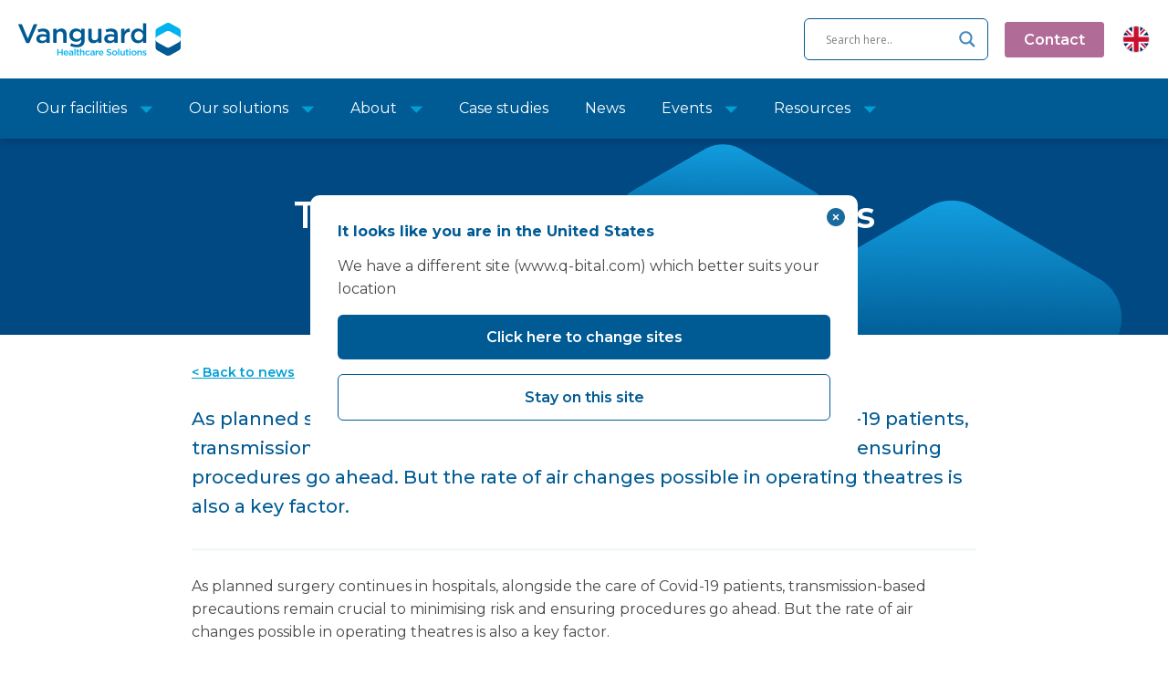

--- FILE ---
content_type: text/html; charset=UTF-8
request_url: https://www.vanguardhealthcare.co.uk/the-importance-of-air-changes/
body_size: 27157
content:
<!DOCTYPE html>
<html lang="en-GB" >
<head>
<meta charset="UTF-8">
<meta name="viewport" content="width=device-width, initial-scale=1.0">
<!-- WP_HEAD() START -->
<!-- CookieYes Consent Mode -->
<script>
    window.dataLayer = window.dataLayer || [];
    function gtag() {
        dataLayer.push(arguments);
    }
    gtag("consent", "default", {
        ad_storage: "denied",
        analytics_storage: "denied",
        functionality_storage: "denied",
        personalization_storage: "denied",
        security_storage: "granted",
        wait_for_update: 2000,
    });
    gtag("set", "ads_data_redaction", true);
    gtag("set", "url_passthrough", true);
</script>
<!-- End CookieYes Consent Mode -->
<!-- Google Tag Manager -->
<script>(function(w,d,s,l,i){w[l]=w[l]||[];w[l].push({'gtm.start':
new Date().getTime(),event:'gtm.js'});var f=d.getElementsByTagName(s)[0],
j=d.createElement(s),dl=l!='dataLayer'?'&l='+l:'';j.async=true;j.src=
'https://www.googletagmanager.com/gtm.js?id='+i+dl;f.parentNode.insertBefore(j,f);
})(window,document,'script','dataLayer','GTM-5G99QLXZ');</script>
<!-- End Google Tag Manager -->
<meta name="google-site-verification" content="0vyA6r7CFg6vkj_LOGA28dWPWzjc_MvqaAQMfclsNT8" />
<link rel="preload" as="style" href="https://fonts.googleapis.com/css?family=Montserrat:100,200,300,400,500,600,700,800,900|Montserrat:100,200,300,400,500,600,700,800,900" >
<link rel="stylesheet" href="https://fonts.googleapis.com/css?family=Montserrat:100,200,300,400,500,600,700,800,900|Montserrat:100,200,300,400,500,600,700,800,900">
<meta name='robots' content='index, follow, max-image-preview:large, max-snippet:-1, max-video-preview:-1' />
	<style>img:is([sizes="auto" i], [sizes^="auto," i]) { contain-intrinsic-size: 3000px 1500px }</style>
	<script id="cookieyes" type="text/javascript" src="https://cdn-cookieyes.com/client_data/1a612b59231c60c5f9de4cf0/script.js"></script>
	<!-- This site is optimized with the Yoast SEO plugin v26.8 - https://yoast.com/product/yoast-seo-wordpress/ -->
	<title>The importance of air changes - Vanguard Healthcare Solutions</title>
	<meta name="description" content="Transmission-based precautions as well as the rate of air changes possible in operating theatres are crucial to continue care during Covid-19" />
	<link rel="canonical" href="https://www.vanguardhealthcare.co.uk/the-importance-of-air-changes/" />
	<meta property="og:locale" content="en_GB" />
	<meta property="og:type" content="article" />
	<meta property="og:title" content="The importance of air changes - Vanguard Healthcare Solutions" />
	<meta property="og:description" content="Transmission-based precautions as well as the rate of air changes possible in operating theatres are crucial to continue care during Covid-19" />
	<meta property="og:url" content="https://www.vanguardhealthcare.co.uk/the-importance-of-air-changes/" />
	<meta property="og:site_name" content="Vanguard Healthcare Solutions" />
	<meta property="article:published_time" content="2021-01-20T10:16:56+00:00" />
	<meta property="og:image" content="https://www.vanguardhealthcare.co.uk/wp-content/uploads/legacy/2020/11/T39-Internal-scaled.jpg" />
	<meta property="og:image:width" content="2560" />
	<meta property="og:image:height" content="1707" />
	<meta property="og:image:type" content="image/jpeg" />
	<meta name="author" content="Vanguard Healthcare Solutions" />
	<meta name="twitter:card" content="summary_large_image" />
	<meta name="twitter:label1" content="Written by" />
	<meta name="twitter:data1" content="Vanguard Healthcare Solutions" />
	<meta name="twitter:label2" content="Estimated reading time" />
	<meta name="twitter:data2" content="6 minutes" />
	<script type="application/ld+json" class="yoast-schema-graph">{"@context":"https://schema.org","@graph":[{"@type":"Article","@id":"https://www.vanguardhealthcare.co.uk/the-importance-of-air-changes/#article","isPartOf":{"@id":"https://www.vanguardhealthcare.co.uk/the-importance-of-air-changes/"},"author":{"name":"Vanguard Healthcare Solutions","@id":"https://www.vanguardhealthcare.co.uk/#/schema/person/426decd65e2d39321705e63d5ea4394b"},"headline":"The importance of air changes","datePublished":"2021-01-20T10:16:56+00:00","mainEntityOfPage":{"@id":"https://www.vanguardhealthcare.co.uk/the-importance-of-air-changes/"},"wordCount":1282,"image":{"@id":"https://www.vanguardhealthcare.co.uk/the-importance-of-air-changes/#primaryimage"},"thumbnailUrl":"https://www.vanguardhealthcare.co.uk/wp-content/uploads/legacy/2020/11/T39-Internal-scaled.jpg","keywords":["Endoscopy suite","Mobile","Operating theatre"],"articleSection":["News","Products and services"],"inLanguage":"en-GB"},{"@type":"WebPage","@id":"https://www.vanguardhealthcare.co.uk/the-importance-of-air-changes/","url":"https://www.vanguardhealthcare.co.uk/the-importance-of-air-changes/","name":"The importance of air changes - Vanguard Healthcare Solutions","isPartOf":{"@id":"https://www.vanguardhealthcare.co.uk/#website"},"primaryImageOfPage":{"@id":"https://www.vanguardhealthcare.co.uk/the-importance-of-air-changes/#primaryimage"},"image":{"@id":"https://www.vanguardhealthcare.co.uk/the-importance-of-air-changes/#primaryimage"},"thumbnailUrl":"https://www.vanguardhealthcare.co.uk/wp-content/uploads/legacy/2020/11/T39-Internal-scaled.jpg","datePublished":"2021-01-20T10:16:56+00:00","author":{"@id":"https://www.vanguardhealthcare.co.uk/#/schema/person/426decd65e2d39321705e63d5ea4394b"},"description":"Transmission-based precautions as well as the rate of air changes possible in operating theatres are crucial to continue care during Covid-19","breadcrumb":{"@id":"https://www.vanguardhealthcare.co.uk/the-importance-of-air-changes/#breadcrumb"},"inLanguage":"en-GB","potentialAction":[{"@type":"ReadAction","target":["https://www.vanguardhealthcare.co.uk/the-importance-of-air-changes/"]}]},{"@type":"ImageObject","inLanguage":"en-GB","@id":"https://www.vanguardhealthcare.co.uk/the-importance-of-air-changes/#primaryimage","url":"https://www.vanguardhealthcare.co.uk/wp-content/uploads/legacy/2020/11/T39-Internal-scaled.jpg","contentUrl":"https://www.vanguardhealthcare.co.uk/wp-content/uploads/legacy/2020/11/T39-Internal-scaled.jpg","width":2560,"height":1707},{"@type":"BreadcrumbList","@id":"https://www.vanguardhealthcare.co.uk/the-importance-of-air-changes/#breadcrumb","itemListElement":[{"@type":"ListItem","position":1,"name":"Home","item":"https://www.vanguardhealthcare.co.uk/"},{"@type":"ListItem","position":2,"name":"The importance of air changes"}]},{"@type":"WebSite","@id":"https://www.vanguardhealthcare.co.uk/#website","url":"https://www.vanguardhealthcare.co.uk/","name":"Vanguard Healthcare Solutions","description":"","potentialAction":[{"@type":"SearchAction","target":{"@type":"EntryPoint","urlTemplate":"https://www.vanguardhealthcare.co.uk/?s={search_term_string}"},"query-input":{"@type":"PropertyValueSpecification","valueRequired":true,"valueName":"search_term_string"}}],"inLanguage":"en-GB"},{"@type":"Person","@id":"https://www.vanguardhealthcare.co.uk/#/schema/person/426decd65e2d39321705e63d5ea4394b","name":"Vanguard Healthcare Solutions","image":{"@type":"ImageObject","inLanguage":"en-GB","@id":"https://www.vanguardhealthcare.co.uk/#/schema/person/image/","url":"https://secure.gravatar.com/avatar/7ba7c80067fbd6952425e7e5a94fa842f37365b39fe1fd0a01287a5a0b6f7d2b?s=96&d=mm&r=g","contentUrl":"https://secure.gravatar.com/avatar/7ba7c80067fbd6952425e7e5a94fa842f37365b39fe1fd0a01287a5a0b6f7d2b?s=96&d=mm&r=g","caption":"Vanguard Healthcare Solutions"},"sameAs":["https://www.vanguardhealthcare.co.uk"]}]}</script>
	<!-- / Yoast SEO plugin. -->


<link rel='dns-prefetch' href='//static.addtoany.com' />
<link rel="alternate" type="application/rss+xml" title="Vanguard Healthcare Solutions &raquo; Feed" href="https://www.vanguardhealthcare.co.uk/feed/" />
<link rel="alternate" type="application/rss+xml" title="Vanguard Healthcare Solutions &raquo; Comments Feed" href="https://www.vanguardhealthcare.co.uk/comments/feed/" />
<link rel="alternate" type="application/rss+xml" title="Vanguard Healthcare Solutions &raquo; The importance of air changes Comments Feed" href="https://www.vanguardhealthcare.co.uk/the-importance-of-air-changes/feed/" />
<style id='wp-block-library-inline-css'>
:root{--wp-admin-theme-color:#007cba;--wp-admin-theme-color--rgb:0,124,186;--wp-admin-theme-color-darker-10:#006ba1;--wp-admin-theme-color-darker-10--rgb:0,107,161;--wp-admin-theme-color-darker-20:#005a87;--wp-admin-theme-color-darker-20--rgb:0,90,135;--wp-admin-border-width-focus:2px;--wp-block-synced-color:#7a00df;--wp-block-synced-color--rgb:122,0,223;--wp-bound-block-color:var(--wp-block-synced-color)}@media (min-resolution:192dpi){:root{--wp-admin-border-width-focus:1.5px}}.wp-element-button{cursor:pointer}:root{--wp--preset--font-size--normal:16px;--wp--preset--font-size--huge:42px}:root .has-very-light-gray-background-color{background-color:#eee}:root .has-very-dark-gray-background-color{background-color:#313131}:root .has-very-light-gray-color{color:#eee}:root .has-very-dark-gray-color{color:#313131}:root .has-vivid-green-cyan-to-vivid-cyan-blue-gradient-background{background:linear-gradient(135deg,#00d084,#0693e3)}:root .has-purple-crush-gradient-background{background:linear-gradient(135deg,#34e2e4,#4721fb 50%,#ab1dfe)}:root .has-hazy-dawn-gradient-background{background:linear-gradient(135deg,#faaca8,#dad0ec)}:root .has-subdued-olive-gradient-background{background:linear-gradient(135deg,#fafae1,#67a671)}:root .has-atomic-cream-gradient-background{background:linear-gradient(135deg,#fdd79a,#004a59)}:root .has-nightshade-gradient-background{background:linear-gradient(135deg,#330968,#31cdcf)}:root .has-midnight-gradient-background{background:linear-gradient(135deg,#020381,#2874fc)}.has-regular-font-size{font-size:1em}.has-larger-font-size{font-size:2.625em}.has-normal-font-size{font-size:var(--wp--preset--font-size--normal)}.has-huge-font-size{font-size:var(--wp--preset--font-size--huge)}.has-text-align-center{text-align:center}.has-text-align-left{text-align:left}.has-text-align-right{text-align:right}#end-resizable-editor-section{display:none}.aligncenter{clear:both}.items-justified-left{justify-content:flex-start}.items-justified-center{justify-content:center}.items-justified-right{justify-content:flex-end}.items-justified-space-between{justify-content:space-between}.screen-reader-text{border:0;clip-path:inset(50%);height:1px;margin:-1px;overflow:hidden;padding:0;position:absolute;width:1px;word-wrap:normal!important}.screen-reader-text:focus{background-color:#ddd;clip-path:none;color:#444;display:block;font-size:1em;height:auto;left:5px;line-height:normal;padding:15px 23px 14px;text-decoration:none;top:5px;width:auto;z-index:100000}html :where(.has-border-color){border-style:solid}html :where([style*=border-top-color]){border-top-style:solid}html :where([style*=border-right-color]){border-right-style:solid}html :where([style*=border-bottom-color]){border-bottom-style:solid}html :where([style*=border-left-color]){border-left-style:solid}html :where([style*=border-width]){border-style:solid}html :where([style*=border-top-width]){border-top-style:solid}html :where([style*=border-right-width]){border-right-style:solid}html :where([style*=border-bottom-width]){border-bottom-style:solid}html :where([style*=border-left-width]){border-left-style:solid}html :where(img[class*=wp-image-]){height:auto;max-width:100%}:where(figure){margin:0 0 1em}html :where(.is-position-sticky){--wp-admin--admin-bar--position-offset:var(--wp-admin--admin-bar--height,0px)}@media screen and (max-width:600px){html :where(.is-position-sticky){--wp-admin--admin-bar--position-offset:0px}}
</style>
<style id='classic-theme-styles-inline-css'>
/*! This file is auto-generated */
.wp-block-button__link{color:#fff;background-color:#32373c;border-radius:9999px;box-shadow:none;text-decoration:none;padding:calc(.667em + 2px) calc(1.333em + 2px);font-size:1.125em}.wp-block-file__button{background:#32373c;color:#fff;text-decoration:none}
</style>
<style id='global-styles-inline-css'>
:root{--wp--preset--aspect-ratio--square: 1;--wp--preset--aspect-ratio--4-3: 4/3;--wp--preset--aspect-ratio--3-4: 3/4;--wp--preset--aspect-ratio--3-2: 3/2;--wp--preset--aspect-ratio--2-3: 2/3;--wp--preset--aspect-ratio--16-9: 16/9;--wp--preset--aspect-ratio--9-16: 9/16;--wp--preset--color--black: #000000;--wp--preset--color--cyan-bluish-gray: #abb8c3;--wp--preset--color--white: #ffffff;--wp--preset--color--pale-pink: #f78da7;--wp--preset--color--vivid-red: #cf2e2e;--wp--preset--color--luminous-vivid-orange: #ff6900;--wp--preset--color--luminous-vivid-amber: #fcb900;--wp--preset--color--light-green-cyan: #7bdcb5;--wp--preset--color--vivid-green-cyan: #00d084;--wp--preset--color--pale-cyan-blue: #8ed1fc;--wp--preset--color--vivid-cyan-blue: #0693e3;--wp--preset--color--vivid-purple: #9b51e0;--wp--preset--color--base: #ffffff;--wp--preset--color--contrast: #000000;--wp--preset--color--primary: #9DFF20;--wp--preset--color--secondary: #345C00;--wp--preset--color--tertiary: #F6F6F6;--wp--preset--gradient--vivid-cyan-blue-to-vivid-purple: linear-gradient(135deg,rgba(6,147,227,1) 0%,rgb(155,81,224) 100%);--wp--preset--gradient--light-green-cyan-to-vivid-green-cyan: linear-gradient(135deg,rgb(122,220,180) 0%,rgb(0,208,130) 100%);--wp--preset--gradient--luminous-vivid-amber-to-luminous-vivid-orange: linear-gradient(135deg,rgba(252,185,0,1) 0%,rgba(255,105,0,1) 100%);--wp--preset--gradient--luminous-vivid-orange-to-vivid-red: linear-gradient(135deg,rgba(255,105,0,1) 0%,rgb(207,46,46) 100%);--wp--preset--gradient--very-light-gray-to-cyan-bluish-gray: linear-gradient(135deg,rgb(238,238,238) 0%,rgb(169,184,195) 100%);--wp--preset--gradient--cool-to-warm-spectrum: linear-gradient(135deg,rgb(74,234,220) 0%,rgb(151,120,209) 20%,rgb(207,42,186) 40%,rgb(238,44,130) 60%,rgb(251,105,98) 80%,rgb(254,248,76) 100%);--wp--preset--gradient--blush-light-purple: linear-gradient(135deg,rgb(255,206,236) 0%,rgb(152,150,240) 100%);--wp--preset--gradient--blush-bordeaux: linear-gradient(135deg,rgb(254,205,165) 0%,rgb(254,45,45) 50%,rgb(107,0,62) 100%);--wp--preset--gradient--luminous-dusk: linear-gradient(135deg,rgb(255,203,112) 0%,rgb(199,81,192) 50%,rgb(65,88,208) 100%);--wp--preset--gradient--pale-ocean: linear-gradient(135deg,rgb(255,245,203) 0%,rgb(182,227,212) 50%,rgb(51,167,181) 100%);--wp--preset--gradient--electric-grass: linear-gradient(135deg,rgb(202,248,128) 0%,rgb(113,206,126) 100%);--wp--preset--gradient--midnight: linear-gradient(135deg,rgb(2,3,129) 0%,rgb(40,116,252) 100%);--wp--preset--font-size--small: clamp(0.875rem, 0.875rem + ((1vw - 0.2rem) * 0.227), 1rem);--wp--preset--font-size--medium: clamp(1rem, 1rem + ((1vw - 0.2rem) * 0.227), 1.125rem);--wp--preset--font-size--large: clamp(1.75rem, 1.75rem + ((1vw - 0.2rem) * 0.227), 1.875rem);--wp--preset--font-size--x-large: 2.25rem;--wp--preset--font-size--xx-large: clamp(4rem, 4rem + ((1vw - 0.2rem) * 10.909), 10rem);--wp--preset--font-family--dm-sans: "DM Sans", sans-serif;--wp--preset--font-family--ibm-plex-mono: 'IBM Plex Mono', monospace;--wp--preset--font-family--inter: "Inter", sans-serif;--wp--preset--font-family--system-font: -apple-system,BlinkMacSystemFont,"Segoe UI",Roboto,Oxygen-Sans,Ubuntu,Cantarell,"Helvetica Neue",sans-serif;--wp--preset--font-family--source-serif-pro: "Source Serif Pro", serif;--wp--preset--spacing--20: 0.44rem;--wp--preset--spacing--30: clamp(1.5rem, 5vw, 2rem);--wp--preset--spacing--40: clamp(1.8rem, 1.8rem + ((1vw - 0.48rem) * 2.885), 3rem);--wp--preset--spacing--50: clamp(2.5rem, 8vw, 4.5rem);--wp--preset--spacing--60: clamp(3.75rem, 10vw, 7rem);--wp--preset--spacing--70: clamp(5rem, 5.25rem + ((1vw - 0.48rem) * 9.096), 8rem);--wp--preset--spacing--80: clamp(7rem, 14vw, 11rem);--wp--preset--shadow--natural: 6px 6px 9px rgba(0, 0, 0, 0.2);--wp--preset--shadow--deep: 12px 12px 50px rgba(0, 0, 0, 0.4);--wp--preset--shadow--sharp: 6px 6px 0px rgba(0, 0, 0, 0.2);--wp--preset--shadow--outlined: 6px 6px 0px -3px rgba(255, 255, 255, 1), 6px 6px rgba(0, 0, 0, 1);--wp--preset--shadow--crisp: 6px 6px 0px rgba(0, 0, 0, 1);}:root :where(.is-layout-flow) > :first-child{margin-block-start: 0;}:root :where(.is-layout-flow) > :last-child{margin-block-end: 0;}:root :where(.is-layout-flow) > *{margin-block-start: 1.5rem;margin-block-end: 0;}:root :where(.is-layout-constrained) > :first-child{margin-block-start: 0;}:root :where(.is-layout-constrained) > :last-child{margin-block-end: 0;}:root :where(.is-layout-constrained) > *{margin-block-start: 1.5rem;margin-block-end: 0;}:root :where(.is-layout-flex){gap: 1.5rem;}:root :where(.is-layout-grid){gap: 1.5rem;}body .is-layout-flex{display: flex;}.is-layout-flex{flex-wrap: wrap;align-items: center;}.is-layout-flex > :is(*, div){margin: 0;}body .is-layout-grid{display: grid;}.is-layout-grid > :is(*, div){margin: 0;}.has-black-color{color: var(--wp--preset--color--black) !important;}.has-cyan-bluish-gray-color{color: var(--wp--preset--color--cyan-bluish-gray) !important;}.has-white-color{color: var(--wp--preset--color--white) !important;}.has-pale-pink-color{color: var(--wp--preset--color--pale-pink) !important;}.has-vivid-red-color{color: var(--wp--preset--color--vivid-red) !important;}.has-luminous-vivid-orange-color{color: var(--wp--preset--color--luminous-vivid-orange) !important;}.has-luminous-vivid-amber-color{color: var(--wp--preset--color--luminous-vivid-amber) !important;}.has-light-green-cyan-color{color: var(--wp--preset--color--light-green-cyan) !important;}.has-vivid-green-cyan-color{color: var(--wp--preset--color--vivid-green-cyan) !important;}.has-pale-cyan-blue-color{color: var(--wp--preset--color--pale-cyan-blue) !important;}.has-vivid-cyan-blue-color{color: var(--wp--preset--color--vivid-cyan-blue) !important;}.has-vivid-purple-color{color: var(--wp--preset--color--vivid-purple) !important;}.has-black-background-color{background-color: var(--wp--preset--color--black) !important;}.has-cyan-bluish-gray-background-color{background-color: var(--wp--preset--color--cyan-bluish-gray) !important;}.has-white-background-color{background-color: var(--wp--preset--color--white) !important;}.has-pale-pink-background-color{background-color: var(--wp--preset--color--pale-pink) !important;}.has-vivid-red-background-color{background-color: var(--wp--preset--color--vivid-red) !important;}.has-luminous-vivid-orange-background-color{background-color: var(--wp--preset--color--luminous-vivid-orange) !important;}.has-luminous-vivid-amber-background-color{background-color: var(--wp--preset--color--luminous-vivid-amber) !important;}.has-light-green-cyan-background-color{background-color: var(--wp--preset--color--light-green-cyan) !important;}.has-vivid-green-cyan-background-color{background-color: var(--wp--preset--color--vivid-green-cyan) !important;}.has-pale-cyan-blue-background-color{background-color: var(--wp--preset--color--pale-cyan-blue) !important;}.has-vivid-cyan-blue-background-color{background-color: var(--wp--preset--color--vivid-cyan-blue) !important;}.has-vivid-purple-background-color{background-color: var(--wp--preset--color--vivid-purple) !important;}.has-black-border-color{border-color: var(--wp--preset--color--black) !important;}.has-cyan-bluish-gray-border-color{border-color: var(--wp--preset--color--cyan-bluish-gray) !important;}.has-white-border-color{border-color: var(--wp--preset--color--white) !important;}.has-pale-pink-border-color{border-color: var(--wp--preset--color--pale-pink) !important;}.has-vivid-red-border-color{border-color: var(--wp--preset--color--vivid-red) !important;}.has-luminous-vivid-orange-border-color{border-color: var(--wp--preset--color--luminous-vivid-orange) !important;}.has-luminous-vivid-amber-border-color{border-color: var(--wp--preset--color--luminous-vivid-amber) !important;}.has-light-green-cyan-border-color{border-color: var(--wp--preset--color--light-green-cyan) !important;}.has-vivid-green-cyan-border-color{border-color: var(--wp--preset--color--vivid-green-cyan) !important;}.has-pale-cyan-blue-border-color{border-color: var(--wp--preset--color--pale-cyan-blue) !important;}.has-vivid-cyan-blue-border-color{border-color: var(--wp--preset--color--vivid-cyan-blue) !important;}.has-vivid-purple-border-color{border-color: var(--wp--preset--color--vivid-purple) !important;}.has-vivid-cyan-blue-to-vivid-purple-gradient-background{background: var(--wp--preset--gradient--vivid-cyan-blue-to-vivid-purple) !important;}.has-light-green-cyan-to-vivid-green-cyan-gradient-background{background: var(--wp--preset--gradient--light-green-cyan-to-vivid-green-cyan) !important;}.has-luminous-vivid-amber-to-luminous-vivid-orange-gradient-background{background: var(--wp--preset--gradient--luminous-vivid-amber-to-luminous-vivid-orange) !important;}.has-luminous-vivid-orange-to-vivid-red-gradient-background{background: var(--wp--preset--gradient--luminous-vivid-orange-to-vivid-red) !important;}.has-very-light-gray-to-cyan-bluish-gray-gradient-background{background: var(--wp--preset--gradient--very-light-gray-to-cyan-bluish-gray) !important;}.has-cool-to-warm-spectrum-gradient-background{background: var(--wp--preset--gradient--cool-to-warm-spectrum) !important;}.has-blush-light-purple-gradient-background{background: var(--wp--preset--gradient--blush-light-purple) !important;}.has-blush-bordeaux-gradient-background{background: var(--wp--preset--gradient--blush-bordeaux) !important;}.has-luminous-dusk-gradient-background{background: var(--wp--preset--gradient--luminous-dusk) !important;}.has-pale-ocean-gradient-background{background: var(--wp--preset--gradient--pale-ocean) !important;}.has-electric-grass-gradient-background{background: var(--wp--preset--gradient--electric-grass) !important;}.has-midnight-gradient-background{background: var(--wp--preset--gradient--midnight) !important;}.has-small-font-size{font-size: var(--wp--preset--font-size--small) !important;}.has-medium-font-size{font-size: var(--wp--preset--font-size--medium) !important;}.has-large-font-size{font-size: var(--wp--preset--font-size--large) !important;}.has-x-large-font-size{font-size: var(--wp--preset--font-size--x-large) !important;}
</style>
<link rel='stylesheet' id='oxygen-aos-css' href='https://www.vanguardhealthcare.co.uk/wp-content/plugins/oxygen/component-framework/vendor/aos/aos.css?ver=6.8.3' media='all' />
<link rel='stylesheet' id='oxygen-css' href='https://www.vanguardhealthcare.co.uk/wp-content/plugins/oxygen/component-framework/oxygen.css?ver=4.9.5' media='all' />
<link rel='stylesheet' id='vanguard-css' href='https://www.vanguardhealthcare.co.uk/wp-content/plugins/vanguard/public/../blocks/dist/blocks.style.build.css?ver=1.0.50' media='all' />
<link rel='stylesheet' id='vanguardpublic-css' href='https://www.vanguardhealthcare.co.uk/wp-content/plugins/vanguard/public/./css/vanguard-public.css?ver=1.0.50' media='all' />
<link rel='stylesheet' id='wp-event-manager-event-tags-frontend-css' href='https://www.vanguardhealthcare.co.uk/wp-content/plugins/wp-event-manager-event-tags/assets/css/style.min.css?ver=6.8.3' media='all' />
<link rel='stylesheet' id='wp-event-manager-registrations-frontend-css' href='https://www.vanguardhealthcare.co.uk/wp-content/plugins/wp-event-manager-registrations/assets/css/frontend.min.css?ver=6.8.3' media='all' />
<link rel='stylesheet' id='wp-event-manager-frontend-css' href='https://www.vanguardhealthcare.co.uk/wp-content/plugins/wp-event-manager/assets/css/frontend.min.css?ver=6.8.3' media='all' />
<link rel='stylesheet' id='wp-event-manager-jquery-ui-css-css' href='https://www.vanguardhealthcare.co.uk/wp-content/plugins/wp-event-manager/assets/js/jquery-ui/jquery-ui.css?ver=6.8.3' media='all' />
<link rel='stylesheet' id='wp-event-manager-jquery-timepicker-css-css' href='https://www.vanguardhealthcare.co.uk/wp-content/plugins/wp-event-manager/assets/js/jquery-timepicker/jquery.timepicker.min.css?ver=6.8.3' media='all' />
<link rel='stylesheet' id='wp-event-manager-grid-style-css' href='https://www.vanguardhealthcare.co.uk/wp-content/plugins/wp-event-manager/assets/css/wpem-grid.min.css?ver=6.8.3' media='all' />
<link rel='stylesheet' id='wp-event-manager-font-style-css' href='https://www.vanguardhealthcare.co.uk/wp-content/plugins/wp-event-manager/assets/fonts/style.css?ver=6.8.3' media='all' />
<style id='wpgb-head-inline-css'>
.wp-grid-builder:not(.wpgb-template),.wpgb-facet{opacity:0.01}.wpgb-facet fieldset{margin:0;padding:0;border:none;outline:none;box-shadow:none}.wpgb-facet fieldset:last-child{margin-bottom:40px;}.wpgb-facet fieldset legend.wpgb-sr-only{height:1px;width:1px}
</style>
<link rel='stylesheet' id='trp-language-switcher-style-css' href='https://www.vanguardhealthcare.co.uk/wp-content/plugins/translatepress-multilingual/assets/css/trp-language-switcher.css?ver=3.0.7' media='all' />
<link rel='stylesheet' id='megamenu-css' href='https://www.vanguardhealthcare.co.uk/wp-content/uploads/maxmegamenu/style.css?ver=ebfd72' media='all' />
<link rel='stylesheet' id='dashicons-css' href='https://www.vanguardhealthcare.co.uk/wp-includes/css/dashicons.min.css?ver=6.8.3' media='all' />
<link rel='stylesheet' id='wpdreams-asl-basic-css' href='https://www.vanguardhealthcare.co.uk/wp-content/plugins/ajax-search-lite/css/style.basic.css?ver=4.13.4' media='all' />
<style id='wpdreams-asl-basic-inline-css'>

					div[id*='ajaxsearchlitesettings'].searchsettings .asl_option_inner label {
						font-size: 0px !important;
						color: rgba(0, 0, 0, 0);
					}
					div[id*='ajaxsearchlitesettings'].searchsettings .asl_option_inner label:after {
						font-size: 11px !important;
						position: absolute;
						top: 0;
						left: 0;
						z-index: 1;
					}
					.asl_w_container {
						width: 100%;
						margin: 0px 0px 0px 0px;
						min-width: 200px;
					}
					div[id*='ajaxsearchlite'].asl_m {
						width: 100%;
					}
					div[id*='ajaxsearchliteres'].wpdreams_asl_results div.resdrg span.highlighted {
						font-weight: bold;
						color: rgba(217, 49, 43, 1);
						background-color: rgba(238, 238, 238, 1);
					}
					div[id*='ajaxsearchliteres'].wpdreams_asl_results .results img.asl_image {
						width: 70px;
						height: 70px;
						object-fit: cover;
					}
					div[id*='ajaxsearchlite'].asl_r .results {
						max-height: none;
					}
					div[id*='ajaxsearchlite'].asl_r {
						position: absolute;
					}
				
							.asl_w, .asl_w * {font-family:&quot;Montserrat&quot; !important;}
							.asl_m input[type=search]::placeholder{font-family:&quot;Montserrat&quot; !important;}
							.asl_m input[type=search]::-webkit-input-placeholder{font-family:&quot;Montserrat&quot; !important;}
							.asl_m input[type=search]::-moz-placeholder{font-family:&quot;Montserrat&quot; !important;}
							.asl_m input[type=search]:-ms-input-placeholder{font-family:&quot;Montserrat&quot; !important;}
						
						.asl_m .probox svg {
							fill: rgba(0, 0, 0, 1) !important;
						}
						.asl_m .probox .innericon {
							background-color: rgba(255, 255, 255, 1) !important;
							background-image: none !important;
							-webkit-background-image: none !important;
							-ms-background-image: none !important;
						}
					
						div.asl_m.asl_w {
							border:1px solid rgb(0, 91, 148) !important;border-radius:6px 6px 6px 6px !important;
							box-shadow: none !important;
						}
						div.asl_m.asl_w .probox {border: none !important;}
					
						.asl_r.asl_w {
							width: 500px;
						}
					
						div.asl_r.asl_w.vertical .results .item::after {
							display: block;
							position: absolute;
							bottom: 0;
							content: '';
							height: 1px;
							width: 100%;
							background: #D8D8D8;
						}
						div.asl_r.asl_w.vertical .results .item.asl_last_item::after {
							display: none;
						}
					
						@media only screen and (min-width: 641px) and (max-width: 1024px) {
							.asl_r.asl_w {
								width: auto;
							}
						}
					
						@media only screen and (max-width: 640px) {
							.asl_r.asl_w {
								width: auto;
							}
						}
					 div.asl_w .probox .promagnifier .innericon svg {
  fill: #4a89bf !important;
}

#ajaxsearchlite1 .probox, div.asl_w .probox {
  padding: 5px;
}

#ajaxsearchlite1 .probox .proinput input, div.asl_w .probox .proinput input {
  font-size: 14px;
}

div.asl_r .results .item .asl_content h3, div.asl_r .results .item .asl_content h3 a, div.asl_r .results .item .asl_content h3 a:hover {
  font-weight: 700;
  line-height: 16px;
}

div.asl_m .probox .proclose svg {
  background: #005d91;
}

div.asl_m .probox .proclose svg  polygon{
  fill: #fff;
}
</style>
<link rel='stylesheet' id='wpdreams-asl-instance-css' href='https://www.vanguardhealthcare.co.uk/wp-content/plugins/ajax-search-lite/css/style-curvy-blue.css?ver=4.13.4' media='all' />
<link rel='stylesheet' id='addtoany-css' href='https://www.vanguardhealthcare.co.uk/wp-content/plugins/add-to-any/addtoany.min.css?ver=1.16' media='all' />
<style id='addtoany-inline-css'>
.a2a_kit .a2a_svg {
	border-radius: 50% !important;
	padding: 6px;
}
</style>
<script id="addtoany-core-js-before">
window.a2a_config=window.a2a_config||{};a2a_config.callbacks=[];a2a_config.overlays=[];a2a_config.templates={};a2a_localize = {
	Share: "Share",
	Save: "Save",
	Subscribe: "Subscribe",
	Email: "Email",
	Bookmark: "Bookmark",
	ShowAll: "Show All",
	ShowLess: "Show less",
	FindServices: "Find service(s)",
	FindAnyServiceToAddTo: "Instantly find any service to add to",
	PoweredBy: "Powered by",
	ShareViaEmail: "Share via email",
	SubscribeViaEmail: "Subscribe via email",
	BookmarkInYourBrowser: "Bookmark in your browser",
	BookmarkInstructions: "Press Ctrl+D or \u2318+D to bookmark this page",
	AddToYourFavorites: "Add to your favourites",
	SendFromWebOrProgram: "Send from any email address or email program",
	EmailProgram: "Email program",
	More: "More&#8230;",
	ThanksForSharing: "Thanks for sharing!",
	ThanksForFollowing: "Thanks for following!"
};

a2a_config.icon_color="unset,#ffffff";
</script>
<script defer src="https://static.addtoany.com/menu/page.js" id="addtoany-core-js"></script>
<script src="https://www.vanguardhealthcare.co.uk/wp-includes/js/jquery/jquery.min.js?ver=3.7.1" id="jquery-core-js"></script>
<script src="https://www.vanguardhealthcare.co.uk/wp-includes/js/jquery/jquery-migrate.min.js?ver=3.4.1" id="jquery-migrate-js"></script>
<script defer src="https://www.vanguardhealthcare.co.uk/wp-content/plugins/add-to-any/addtoany.min.js?ver=1.1" id="addtoany-jquery-js"></script>
<script src="https://www.vanguardhealthcare.co.uk/wp-content/plugins/oxygen/component-framework/vendor/aos/aos.js?ver=1" id="oxygen-aos-js"></script>
<script src="https://www.vanguardhealthcare.co.uk/wp-content/plugins/vanguard/public/js/vanguard-public.js?ver=1.0.50" id="vanguard-js"></script>
<link rel="https://api.w.org/" href="https://www.vanguardhealthcare.co.uk/wp-json/" /><link rel="alternate" title="JSON" type="application/json" href="https://www.vanguardhealthcare.co.uk/wp-json/wp/v2/posts/3619" /><link rel="EditURI" type="application/rsd+xml" title="RSD" href="https://www.vanguardhealthcare.co.uk/xmlrpc.php?rsd" />
<link rel='shortlink' href='https://www.vanguardhealthcare.co.uk/?p=3619' />
<link rel="alternate" title="oEmbed (JSON)" type="application/json+oembed" href="https://www.vanguardhealthcare.co.uk/wp-json/oembed/1.0/embed?url=https%3A%2F%2Fwww.vanguardhealthcare.co.uk%2Fthe-importance-of-air-changes%2F" />
<link rel="alternate" title="oEmbed (XML)" type="text/xml+oembed" href="https://www.vanguardhealthcare.co.uk/wp-json/oembed/1.0/embed?url=https%3A%2F%2Fwww.vanguardhealthcare.co.uk%2Fthe-importance-of-air-changes%2F&#038;format=xml" />
<noscript><style>.wp-grid-builder .wpgb-card.wpgb-card-hidden .wpgb-card-wrapper{opacity:1!important;visibility:visible!important;transform:none!important}.wpgb-facet {opacity:1!important;pointer-events:auto!important}.wpgb-facet *:not(.wpgb-pagination-facet){display:none}</style></noscript><link rel="alternate" hreflang="en-GB" href="https://www.vanguardhealthcare.co.uk/the-importance-of-air-changes/"/>
<link rel="alternate" hreflang="sq" href="https://www.vanguardhealthcare.co.uk/sq_al/the-importance-of-air-changes/"/>
<link rel="alternate" hreflang="bs-BA" href="https://www.vanguardhealthcare.co.uk/bs_ba/the-importance-of-air-changes/"/>
<link rel="alternate" hreflang="bg-BG" href="https://www.vanguardhealthcare.co.uk/bg_bg/the-importance-of-air-changes/"/>
<link rel="alternate" hreflang="cs-CZ" href="https://www.vanguardhealthcare.co.uk/cs_cz/the-importance-of-air-changes/"/>
<link rel="alternate" hreflang="hr" href="https://www.vanguardhealthcare.co.uk/hr_hr/the-importance-of-air-changes/"/>
<link rel="alternate" hreflang="da-DK" href="https://www.vanguardhealthcare.co.uk/da_dk/the-importance-of-air-changes/"/>
<link rel="alternate" hreflang="fi" href="https://www.vanguardhealthcare.co.uk/fi_fi/the-importance-of-air-changes/"/>
<link rel="alternate" hreflang="fr-FR" href="https://www.vanguardhealthcare.co.uk/fr_fr/the-importance-of-air-changes/"/>
<link rel="alternate" hreflang="nl-NL" href="https://www.vanguardhealthcare.co.uk/nl_nl/the-importance-of-air-changes/"/>
<link rel="alternate" hreflang="de-DE" href="https://www.vanguardhealthcare.co.uk/de_de/the-importance-of-air-changes/"/>
<link rel="alternate" hreflang="el" href="https://www.vanguardhealthcare.co.uk/el_gr/the-importance-of-air-changes/"/>
<link rel="alternate" hreflang="is-IS" href="https://www.vanguardhealthcare.co.uk/is_is/the-importance-of-air-changes/"/>
<link rel="alternate" hreflang="it-IT" href="https://www.vanguardhealthcare.co.uk/it_it/the-importance-of-air-changes/"/>
<link rel="alternate" hreflang="hu-HU" href="https://www.vanguardhealthcare.co.uk/hu_hu/the-importance-of-air-changes/"/>
<link rel="alternate" hreflang="mk-MK" href="https://www.vanguardhealthcare.co.uk/mk_mk/the-importance-of-air-changes/"/>
<link rel="alternate" hreflang="pl-PL" href="https://www.vanguardhealthcare.co.uk/pl_pl/the-importance-of-air-changes/"/>
<link rel="alternate" hreflang="pt-PT" href="https://www.vanguardhealthcare.co.uk/pt_pt/the-importance-of-air-changes/"/>
<link rel="alternate" hreflang="ro-RO" href="https://www.vanguardhealthcare.co.uk/ro_ro/the-importance-of-air-changes/"/>
<link rel="alternate" hreflang="es-ES" href="https://www.vanguardhealthcare.co.uk/es_es/the-importance-of-air-changes/"/>
<link rel="alternate" hreflang="sv-SE" href="https://www.vanguardhealthcare.co.uk/sv_se/the-importance-of-air-changes/"/>
<link rel="alternate" hreflang="tr-TR" href="https://www.vanguardhealthcare.co.uk/tr_tr/the-importance-of-air-changes/"/>
<link rel="alternate" hreflang="uk" href="https://www.vanguardhealthcare.co.uk/uk_ua/the-importance-of-air-changes/"/>
<link rel="alternate" hreflang="cy" href="https://www.vanguardhealthcare.co.uk/cy_gb-wls/the-importance-of-air-changes/"/>
<link rel="alternate" hreflang="en" href="https://www.vanguardhealthcare.co.uk/the-importance-of-air-changes/"/>
<link rel="alternate" hreflang="bs" href="https://www.vanguardhealthcare.co.uk/bs_ba/the-importance-of-air-changes/"/>
<link rel="alternate" hreflang="bg" href="https://www.vanguardhealthcare.co.uk/bg_bg/the-importance-of-air-changes/"/>
<link rel="alternate" hreflang="cs" href="https://www.vanguardhealthcare.co.uk/cs_cz/the-importance-of-air-changes/"/>
<link rel="alternate" hreflang="da" href="https://www.vanguardhealthcare.co.uk/da_dk/the-importance-of-air-changes/"/>
<link rel="alternate" hreflang="fr" href="https://www.vanguardhealthcare.co.uk/fr_fr/the-importance-of-air-changes/"/>
<link rel="alternate" hreflang="nl" href="https://www.vanguardhealthcare.co.uk/nl_nl/the-importance-of-air-changes/"/>
<link rel="alternate" hreflang="de" href="https://www.vanguardhealthcare.co.uk/de_de/the-importance-of-air-changes/"/>
<link rel="alternate" hreflang="is" href="https://www.vanguardhealthcare.co.uk/is_is/the-importance-of-air-changes/"/>
<link rel="alternate" hreflang="it" href="https://www.vanguardhealthcare.co.uk/it_it/the-importance-of-air-changes/"/>
<link rel="alternate" hreflang="hu" href="https://www.vanguardhealthcare.co.uk/hu_hu/the-importance-of-air-changes/"/>
<link rel="alternate" hreflang="mk" href="https://www.vanguardhealthcare.co.uk/mk_mk/the-importance-of-air-changes/"/>
<link rel="alternate" hreflang="pl" href="https://www.vanguardhealthcare.co.uk/pl_pl/the-importance-of-air-changes/"/>
<link rel="alternate" hreflang="pt" href="https://www.vanguardhealthcare.co.uk/pt_pt/the-importance-of-air-changes/"/>
<link rel="alternate" hreflang="ro" href="https://www.vanguardhealthcare.co.uk/ro_ro/the-importance-of-air-changes/"/>
<link rel="alternate" hreflang="es" href="https://www.vanguardhealthcare.co.uk/es_es/the-importance-of-air-changes/"/>
<link rel="alternate" hreflang="sv" href="https://www.vanguardhealthcare.co.uk/sv_se/the-importance-of-air-changes/"/>
<link rel="alternate" hreflang="tr" href="https://www.vanguardhealthcare.co.uk/tr_tr/the-importance-of-air-changes/"/>
				<link rel="preconnect" href="https://fonts.gstatic.com" crossorigin />
				<link rel="preload" as="style" href="//fonts.googleapis.com/css?family=Open+Sans&display=swap" />
								<link rel="stylesheet" href="//fonts.googleapis.com/css?family=Open+Sans&display=swap" media="all" />
				
<!-- Lead Forensics -->
<script type="text/javascript" src="https://secure.leadforensics.com/js/82233.js"></script>
<script async data-cookieyes="cookieyes-analytics" src="https://secure.leadforensics.com/js/sc/82233.js"></script>
<noscript><img src="https://secure.leadforensics.com/82233.png" style="display:none;" /></noscript>
<style class='wp-fonts-local'>
@font-face{font-family:"DM Sans";font-style:normal;font-weight:400;font-display:fallback;src:url('https://www.vanguardhealthcare.co.uk/wp-content/themes/oxygen-is-not-a-theme/assets/fonts/dm-sans/DMSans-Regular.woff2') format('woff2');font-stretch:normal;}
@font-face{font-family:"DM Sans";font-style:italic;font-weight:400;font-display:fallback;src:url('https://www.vanguardhealthcare.co.uk/wp-content/themes/oxygen-is-not-a-theme/assets/fonts/dm-sans/DMSans-Regular-Italic.woff2') format('woff2');font-stretch:normal;}
@font-face{font-family:"DM Sans";font-style:normal;font-weight:700;font-display:fallback;src:url('https://www.vanguardhealthcare.co.uk/wp-content/themes/oxygen-is-not-a-theme/assets/fonts/dm-sans/DMSans-Bold.woff2') format('woff2');font-stretch:normal;}
@font-face{font-family:"DM Sans";font-style:italic;font-weight:700;font-display:fallback;src:url('https://www.vanguardhealthcare.co.uk/wp-content/themes/oxygen-is-not-a-theme/assets/fonts/dm-sans/DMSans-Bold-Italic.woff2') format('woff2');font-stretch:normal;}
@font-face{font-family:"IBM Plex Mono";font-style:normal;font-weight:300;font-display:block;src:url('https://www.vanguardhealthcare.co.uk/wp-content/themes/oxygen-is-not-a-theme/assets/fonts/ibm-plex-mono/IBMPlexMono-Light.woff2') format('woff2');font-stretch:normal;}
@font-face{font-family:"IBM Plex Mono";font-style:normal;font-weight:400;font-display:block;src:url('https://www.vanguardhealthcare.co.uk/wp-content/themes/oxygen-is-not-a-theme/assets/fonts/ibm-plex-mono/IBMPlexMono-Regular.woff2') format('woff2');font-stretch:normal;}
@font-face{font-family:"IBM Plex Mono";font-style:italic;font-weight:400;font-display:block;src:url('https://www.vanguardhealthcare.co.uk/wp-content/themes/oxygen-is-not-a-theme/assets/fonts/ibm-plex-mono/IBMPlexMono-Italic.woff2') format('woff2');font-stretch:normal;}
@font-face{font-family:"IBM Plex Mono";font-style:normal;font-weight:700;font-display:block;src:url('https://www.vanguardhealthcare.co.uk/wp-content/themes/oxygen-is-not-a-theme/assets/fonts/ibm-plex-mono/IBMPlexMono-Bold.woff2') format('woff2');font-stretch:normal;}
@font-face{font-family:Inter;font-style:normal;font-weight:200 900;font-display:fallback;src:url('https://www.vanguardhealthcare.co.uk/wp-content/themes/oxygen-is-not-a-theme/assets/fonts/inter/Inter-VariableFont_slnt,wght.ttf') format('truetype');font-stretch:normal;}
@font-face{font-family:"Source Serif Pro";font-style:normal;font-weight:200 900;font-display:fallback;src:url('https://www.vanguardhealthcare.co.uk/wp-content/themes/oxygen-is-not-a-theme/assets/fonts/source-serif-pro/SourceSerif4Variable-Roman.ttf.woff2') format('woff2');font-stretch:normal;}
@font-face{font-family:"Source Serif Pro";font-style:italic;font-weight:200 900;font-display:fallback;src:url('https://www.vanguardhealthcare.co.uk/wp-content/themes/oxygen-is-not-a-theme/assets/fonts/source-serif-pro/SourceSerif4Variable-Italic.ttf.woff2') format('woff2');font-stretch:normal;}
</style>
<link rel="icon" href="https://www.vanguardhealthcare.co.uk/wp-content/uploads/2023/06/cropped-favicon-1-150x150.png" sizes="32x32" />
<link rel="icon" href="https://www.vanguardhealthcare.co.uk/wp-content/uploads/2023/06/cropped-favicon-1-300x300.png" sizes="192x192" />
<link rel="apple-touch-icon" href="https://www.vanguardhealthcare.co.uk/wp-content/uploads/2023/06/cropped-favicon-1-300x300.png" />
<meta name="msapplication-TileImage" content="https://www.vanguardhealthcare.co.uk/wp-content/uploads/2023/06/cropped-favicon-1-300x300.png" />
<style type="text/css">/** Mega Menu CSS: fs **/</style>
<link rel='stylesheet' id='oxygen-cache-607-css' href='//www.vanguardhealthcare.co.uk/wp-content/uploads/oxygen/css/607.css?cache=1741705072&#038;ver=6.8.3' media='all' />
<link rel='stylesheet' id='oxygen-cache-23-css' href='//www.vanguardhealthcare.co.uk/wp-content/uploads/oxygen/css/23.css?cache=1767884454&#038;ver=6.8.3' media='all' />
<link rel='stylesheet' id='oxygen-universal-styles-css' href='//www.vanguardhealthcare.co.uk/wp-content/uploads/oxygen/css/universal.css?cache=1769101157&#038;ver=6.8.3' media='all' />
<!-- END OF WP_HEAD() -->
</head>
<body class="wp-singular post-template-default single single-post postid-3619 single-format-standard wp-embed-responsive wp-theme-oxygen-is-not-a-theme  oxygen-body translatepress-en_GB mega-menu-max-mega-menu-1 vanguard" >




						<section id="section-117-607" class=" ct-section" ><div class="ct-section-inner-wrap"><div id="new_columns-119-607" class="ct-new-columns" ><div id="mobile_nav_toggle" class="ct-div-block" ><div id="mobile_nav_toggle_open" class="ct-fancy-icon" ><svg id="svg-mobile_nav_toggle_open"><use xlink:href="#Lineariconsicon-menu"></use></svg></div><div id="mobile_nav_toggle_close" class="ct-fancy-icon" ><svg id="svg-mobile_nav_toggle_close"><use xlink:href="#Lineariconsicon-cross"></use></svg></div></div><div id="div_block-121-607" class="ct-div-block" ><a id="link-85-12" class="ct-link" href="https://www.vanguardhealthcare.co.uk/" target="_self"  ><img  id="image-53-12" alt="" src="https://www.vanguardhealthcare.co.uk/wp-content/uploads/2023/08/Vanguard-logo-1.svg" class="ct-image"/></a></div><div id="div_block-122-607" class="ct-div-block" ><div id="shortcode-140-607" class="ct-shortcode" >    <div class="bb_lang_switcher" data-no-translation>
            <div class='lang_active'><a class='lang' style='background: url("/wp-content/plugins/vanguard/assets/img/flags/gb.svg") no-repeat;'><!--<span>en_gb:English</span>--></a></div><div class='lang_menu'><a class='lang' href='https://www.vanguardhealthcare.co.uk/the-importance-of-air-changes/' style='background: url("/wp-content/plugins/vanguard/assets/img/flags/gb.svg") no-repeat;'><!--<span>en_gb:English</span>--></a><a class='lang' href='https://www.vanguardhealthcare.co.uk/sq_al/the-importance-of-air-changes/' style='background: url("/wp-content/plugins/vanguard/assets/img/flags/al.svg") no-repeat;'><!--<span>sq_al:Albanian</span>--></a><a class='lang' href='https://www.vanguardhealthcare.co.uk/bs_ba/the-importance-of-air-changes/' style='background: url("/wp-content/plugins/vanguard/assets/img/flags/ba.svg") no-repeat;'><!--<span>bs_ba:Bosnian</span>--></a><a class='lang' href='https://www.vanguardhealthcare.co.uk/bg_bg/the-importance-of-air-changes/' style='background: url("/wp-content/plugins/vanguard/assets/img/flags/bg.svg") no-repeat;'><!--<span>bg_bg:Bulgarian</span>--></a><a class='lang' href='https://www.vanguardhealthcare.co.uk/cs_cz/the-importance-of-air-changes/' style='background: url("/wp-content/plugins/vanguard/assets/img/flags/cz.svg") no-repeat;'><!--<span>cs_cz:Czech</span>--></a><a class='lang' href='https://www.vanguardhealthcare.co.uk/hr_hr/the-importance-of-air-changes/' style='background: url("/wp-content/plugins/vanguard/assets/img/flags/hr.svg") no-repeat;'><!--<span>hr_hr:Croatian</span>--></a><a class='lang' href='https://www.vanguardhealthcare.co.uk/da_dk/the-importance-of-air-changes/' style='background: url("/wp-content/plugins/vanguard/assets/img/flags/dk.svg") no-repeat;'><!--<span>da_dk:Danish</span>--></a><a class='lang' href='https://www.vanguardhealthcare.co.uk/fi_fi/the-importance-of-air-changes/' style='background: url("/wp-content/plugins/vanguard/assets/img/flags/fi.svg") no-repeat;'><!--<span>fi_fi:Finnish</span>--></a><a class='lang' href='https://www.vanguardhealthcare.co.uk/fr_fr/the-importance-of-air-changes/' style='background: url("/wp-content/plugins/vanguard/assets/img/flags/fr.svg") no-repeat;'><!--<span>fr_fr:French</span>--></a><a class='lang' href='https://www.vanguardhealthcare.co.uk/nl_nl/the-importance-of-air-changes/' style='background: url("/wp-content/plugins/vanguard/assets/img/flags/nl.svg") no-repeat;'><!--<span>nl_nl:Dutch</span>--></a><a class='lang' href='https://www.vanguardhealthcare.co.uk/de_de/the-importance-of-air-changes/' style='background: url("/wp-content/plugins/vanguard/assets/img/flags/de.svg") no-repeat;'><!--<span>de_de:German</span>--></a><a class='lang' href='https://www.vanguardhealthcare.co.uk/el_gr/the-importance-of-air-changes/' style='background: url("/wp-content/plugins/vanguard/assets/img/flags/gr.svg") no-repeat;'><!--<span>el_gr:Greek</span>--></a><a class='lang' href='https://www.vanguardhealthcare.co.uk/is_is/the-importance-of-air-changes/' style='background: url("/wp-content/plugins/vanguard/assets/img/flags/is.svg") no-repeat;'><!--<span>is_is:Icelandic</span>--></a><a class='lang' href='https://www.vanguardhealthcare.co.uk/it_it/the-importance-of-air-changes/' style='background: url("/wp-content/plugins/vanguard/assets/img/flags/it.svg") no-repeat;'><!--<span>it_it:Italian</span>--></a><a class='lang' href='https://www.vanguardhealthcare.co.uk/hu_hu/the-importance-of-air-changes/' style='background: url("/wp-content/plugins/vanguard/assets/img/flags/hu.svg") no-repeat;'><!--<span>hu_hu:Hungarian</span>--></a><a class='lang' href='https://www.vanguardhealthcare.co.uk/mk_mk/the-importance-of-air-changes/' style='background: url("/wp-content/plugins/vanguard/assets/img/flags/mk.svg") no-repeat;'><!--<span>mk_mk:Macedonian</span>--></a><a class='lang' href='https://www.vanguardhealthcare.co.uk/pl_pl/the-importance-of-air-changes/' style='background: url("/wp-content/plugins/vanguard/assets/img/flags/pl.svg") no-repeat;'><!--<span>pl_pl:Polish</span>--></a><a class='lang' href='https://www.vanguardhealthcare.co.uk/pt_pt/the-importance-of-air-changes/' style='background: url("/wp-content/plugins/vanguard/assets/img/flags/pt.svg") no-repeat;'><!--<span>pt_pt:Portuguese</span>--></a><a class='lang' href='https://www.vanguardhealthcare.co.uk/ro_ro/the-importance-of-air-changes/' style='background: url("/wp-content/plugins/vanguard/assets/img/flags/ro.svg") no-repeat;'><!--<span>ro_ro:Romanian</span>--></a><a class='lang' href='https://www.vanguardhealthcare.co.uk/es_es/the-importance-of-air-changes/' style='background: url("/wp-content/plugins/vanguard/assets/img/flags/es.svg") no-repeat;'><!--<span>es_es:Spanish</span>--></a><a class='lang' href='https://www.vanguardhealthcare.co.uk/sv_se/the-importance-of-air-changes/' style='background: url("/wp-content/plugins/vanguard/assets/img/flags/se.svg") no-repeat;'><!--<span>sv_se:Swedish</span>--></a><a class='lang' href='https://www.vanguardhealthcare.co.uk/tr_tr/the-importance-of-air-changes/' style='background: url("/wp-content/plugins/vanguard/assets/img/flags/tr.svg") no-repeat;'><!--<span>tr_tr:Turkish</span>--></a><a class='lang' href='https://www.vanguardhealthcare.co.uk/uk_ua/the-importance-of-air-changes/' style='background: url("/wp-content/plugins/vanguard/assets/img/flags/ua.svg") no-repeat;'><!--<span>uk_ua:Ukrainian</span>--></a><a class='lang' href='https://www.vanguardhealthcare.co.uk/cy_gb-wls/the-importance-of-air-changes/' style='background: url("/wp-content/plugins/vanguard/assets/img/flags/gb-wls.svg") no-repeat;'><!--<span>cy_gb-wls:Welsh</span>--></a></div>      
    </div>
    </div></div></div></div></section><div id="mobile_nav" class="ct-div-block" ><div id="widget-135-607" class="ct-widget" ><div class="widget widget_nav_menu"><h2 class="widgettitle">Mobile Navigation</h2><div class="menu-main-menu-container"><ul id="menu-main-menu" class="menu"><li id="menu-item-180" class="menu-item menu-item-type-post_type menu-item-object-page menu-item-has-children menu-item-180"><a href="https://www.vanguardhealthcare.co.uk/our-facilities/">Our facilities</a>
<ul class="sub-menu">
	<li id="menu-item-373" class="menu-item menu-item-type-post_type menu-item-object-facilities menu-item-373"><a href="https://www.vanguardhealthcare.co.uk/facilities/our-facilities/">Our facilities</a></li>
	<li id="menu-item-383" class="menu-item menu-item-type-post_type menu-item-object-facilities menu-item-383"><a href="https://www.vanguardhealthcare.co.uk/facilities/operating-theatres/">Operating theatres</a></li>
	<li id="menu-item-381" class="menu-item menu-item-type-post_type menu-item-object-facilities menu-item-381"><a href="https://www.vanguardhealthcare.co.uk/facilities/surgical-hubs/">Surgical hubs</a></li>
	<li id="menu-item-382" class="menu-item menu-item-type-post_type menu-item-object-facilities menu-item-382"><a href="https://www.vanguardhealthcare.co.uk/facilities/interventional-radiology/">Interventional radiology</a></li>
	<li id="menu-item-380" class="menu-item menu-item-type-post_type menu-item-object-facilities menu-item-380"><a href="https://www.vanguardhealthcare.co.uk/facilities/day-case-centres/">Day case centres</a></li>
	<li id="menu-item-379" class="menu-item menu-item-type-post_type menu-item-object-facilities menu-item-379"><a href="https://www.vanguardhealthcare.co.uk/facilities/endoscopy/">Endoscopy</a></li>
	<li id="menu-item-714" class="menu-item menu-item-type-post_type menu-item-object-facilities menu-item-714"><a href="https://www.vanguardhealthcare.co.uk/facilities/endoscope-decontamination/">Endoscope decontamination</a></li>
	<li id="menu-item-713" class="menu-item menu-item-type-post_type menu-item-object-facilities menu-item-713"><a href="https://www.vanguardhealthcare.co.uk/facilities/central-sterile-services-departments/">Central Sterile Services Departments</a></li>
	<li id="menu-item-378" class="menu-item menu-item-type-post_type menu-item-object-facilities menu-item-378"><a href="https://www.vanguardhealthcare.co.uk/facilities/ward-solutions/">Ward solutions</a></li>
	<li id="menu-item-377" class="menu-item menu-item-type-post_type menu-item-object-facilities menu-item-377"><a href="https://www.vanguardhealthcare.co.uk/facilities/diagnostic-suites/">Diagnostic suites</a></li>
	<li id="menu-item-376" class="menu-item menu-item-type-post_type menu-item-object-facilities menu-item-376"><a href="https://www.vanguardhealthcare.co.uk/facilities/outpatient-clinics/">Outpatient clinics</a></li>
	<li id="menu-item-375" class="menu-item menu-item-type-post_type menu-item-object-facilities menu-item-375"><a href="https://www.vanguardhealthcare.co.uk/facilities/emergency-department-solutions/">Emergency department solutions</a></li>
</ul>
</li>
<li id="menu-item-195" class="menu-item menu-item-type-post_type menu-item-object-page menu-item-has-children menu-item-195"><a href="https://www.vanguardhealthcare.co.uk/our-services/">Our solutions</a>
<ul class="sub-menu">
	<li id="menu-item-391" class="menu-item menu-item-type-post_type menu-item-object-service menu-item-391"><a href="https://www.vanguardhealthcare.co.uk/service/additional-capacity/">Additional capacity</a></li>
	<li id="menu-item-390" class="menu-item menu-item-type-post_type menu-item-object-service menu-item-390"><a href="https://www.vanguardhealthcare.co.uk/service/design-and-build/">Design and build</a></li>
	<li id="menu-item-389" class="menu-item menu-item-type-post_type menu-item-object-service menu-item-389"><a href="https://www.vanguardhealthcare.co.uk/service/turnkey-solutions/">Turnkey solutions</a></li>
	<li id="menu-item-388" class="menu-item menu-item-type-post_type menu-item-object-service menu-item-388"><a href="https://www.vanguardhealthcare.co.uk/service/neighbourhood-health-centres/">Neighbourhood Health Centres</a></li>
	<li id="menu-item-387" class="menu-item menu-item-type-post_type menu-item-object-service menu-item-387"><a href="https://www.vanguardhealthcare.co.uk/service/emergency-response/">Emergency response</a></li>
	<li id="menu-item-708" class="menu-item menu-item-type-post_type menu-item-object-service menu-item-708"><a href="https://www.vanguardhealthcare.co.uk/service/disaster-recovery-planning/">Disaster recovery planning</a></li>
	<li id="menu-item-709" class="menu-item menu-item-type-post_type menu-item-object-service menu-item-709"><a href="https://www.vanguardhealthcare.co.uk/service/refurbishment-or-reconfiguration/">Refurbishment or reconfiguration</a></li>
	<li id="menu-item-386" class="menu-item menu-item-type-post_type menu-item-object-service menu-item-386"><a href="https://www.vanguardhealthcare.co.uk/service/our-clinicians/">Our clinicians </a></li>
	<li id="menu-item-385" class="menu-item menu-item-type-post_type menu-item-object-service menu-item-385"><a href="https://www.vanguardhealthcare.co.uk/service/equipment-inventory/">Equipment inventory</a></li>
	<li id="menu-item-384" class="menu-item menu-item-type-post_type menu-item-object-service menu-item-384"><a href="https://www.vanguardhealthcare.co.uk/service/feedback/">Feedback</a></li>
</ul>
</li>
<li id="menu-item-697" class="menu-item menu-item-type-custom menu-item-object-custom menu-item-has-children menu-item-697"><a>About</a>
<ul class="sub-menu">
	<li id="menu-item-678" class="menu-item menu-item-type-post_type menu-item-object-page menu-item-678"><a href="https://www.vanguardhealthcare.co.uk/heritage/">Heritage</a></li>
	<li id="menu-item-477" class="menu-item menu-item-type-post_type menu-item-object-page menu-item-has-children menu-item-477"><a href="https://www.vanguardhealthcare.co.uk/procurement/">Procurement</a>
	<ul class="sub-menu">
		<li id="menu-item-684" class="menu-item menu-item-type-post_type menu-item-object-page menu-item-684"><a href="https://www.vanguardhealthcare.co.uk/our-frameworks/">Our frameworks</a></li>
		<li id="menu-item-7862" class="menu-item menu-item-type-post_type menu-item-object-page menu-item-7862"><a href="https://www.vanguardhealthcare.co.uk/flexible-finance-solutions/">Flexible Finance Solutions</a></li>
	</ul>
</li>
	<li id="menu-item-690" class="menu-item menu-item-type-post_type menu-item-object-page menu-item-690"><a href="https://www.vanguardhealthcare.co.uk/who-we-help/">Who we help</a></li>
	<li id="menu-item-326" class="menu-item menu-item-type-post_type menu-item-object-page menu-item-326"><a href="https://www.vanguardhealthcare.co.uk/partner-programme/">Partner programme</a></li>
	<li id="menu-item-85" class="menu-item menu-item-type-post_type menu-item-object-page menu-item-85"><a href="https://www.vanguardhealthcare.co.uk/our-team/">Meet our team</a></li>
	<li id="menu-item-7462" class="menu-item menu-item-type-post_type menu-item-object-page menu-item-7462"><a href="https://www.vanguardhealthcare.co.uk/advisory-board/">Advisory board</a></li>
	<li id="menu-item-210" class="menu-item menu-item-type-post_type menu-item-object-page menu-item-210"><a href="https://www.vanguardhealthcare.co.uk/environment/">Environment</a></li>
	<li id="menu-item-145" class="menu-item menu-item-type-post_type menu-item-object-page menu-item-145"><a href="https://www.vanguardhealthcare.co.uk/careers/">Careers</a></li>
	<li id="menu-item-694" class="menu-item menu-item-type-post_type menu-item-object-page menu-item-694"><a href="https://www.vanguardhealthcare.co.uk/faqs/">FAQs</a></li>
	<li id="menu-item-7832" class="menu-item menu-item-type-post_type menu-item-object-page menu-item-7832"><a href="https://www.vanguardhealthcare.co.uk/accreditations-and-certifications/">Accreditations and Certifications</a></li>
</ul>
</li>
<li id="menu-item-112" class="menu-item menu-item-type-post_type menu-item-object-page menu-item-112"><a href="https://www.vanguardhealthcare.co.uk/case-studies/">Case studies</a></li>
<li id="menu-item-196" class="menu-item menu-item-type-post_type menu-item-object-page menu-item-196"><a href="https://www.vanguardhealthcare.co.uk/news/">News</a></li>
<li id="menu-item-7112" class="menu-item menu-item-type-post_type menu-item-object-page menu-item-has-children menu-item-7112"><a href="https://www.vanguardhealthcare.co.uk/exhibitions-and-conferences/">Events</a>
<ul class="sub-menu">
	<li id="menu-item-6951" class="menu-item menu-item-type-post_type menu-item-object-page menu-item-6951"><a href="https://www.vanguardhealthcare.co.uk/events/">Our events</a></li>
	<li id="menu-item-6952" class="menu-item menu-item-type-post_type menu-item-object-page menu-item-6952"><a href="https://www.vanguardhealthcare.co.uk/exhibitions-and-conferences/">Exhibitions and conferences</a></li>
</ul>
</li>
<li id="menu-item-656" class="menu-item menu-item-type-custom menu-item-object-custom menu-item-has-children menu-item-656"><a>Resources</a>
<ul class="sub-menu">
	<li id="menu-item-978" class="menu-item menu-item-type-post_type menu-item-object-page menu-item-978"><a href="https://www.vanguardhealthcare.co.uk/resources/">Downloads</a></li>
	<li id="menu-item-657" class="menu-item menu-item-type-post_type menu-item-object-page menu-item-657"><a href="https://www.vanguardhealthcare.co.uk/video-library/">Video Library</a></li>
</ul>
</li>
</ul></div></div></div></div><header id="_header-3-12" class="oxy-header-wrapper oxy-sticky-header oxy-overlay-header oxy-header" ><div id="_header_row-4-12" class="oxy-header-row" ><div class="oxy-header-container"><div id="_header_left-5-12" class="oxy-header-left" ><a id="link-123-607" class="ct-link" href="https://www.vanguardhealthcare.co.uk/" target="_self"  ><img  id="image-124-607" alt="" src="https://www.vanguardhealthcare.co.uk/wp-content/uploads/2023/08/Vanguard-logo-1.svg" class="ct-image"/></a></div><div id="_header_center-6-12" class="oxy-header-center" ></div><div id="_header_right-7-12" class="oxy-header-right" ><div id="nestable_shortcode-139-607" class="ct-nestable-shortcode" ><div class="asl_w_container asl_w_container_1" data-id="1" data-instance="1">
	<div id='ajaxsearchlite1'
		data-id="1"
		data-instance="1"
		class="asl_w asl_m asl_m_1 asl_m_1_1">
		<div class="probox">

	
	<div class='prosettings' style='display:none;' data-opened=0>
				<div class='innericon'>
			<svg version="1.1" xmlns="http://www.w3.org/2000/svg" xmlns:xlink="http://www.w3.org/1999/xlink" x="0px" y="0px" width="22" height="22" viewBox="0 0 512 512" enable-background="new 0 0 512 512" xml:space="preserve">
					<polygon transform = "rotate(90 256 256)" points="142.332,104.886 197.48,50 402.5,256 197.48,462 142.332,407.113 292.727,256 "/>
				</svg>
		</div>
	</div>

	
	
	<div class='proinput'>
		<form role="search" action='#' autocomplete="off"
				aria-label="Search form">
			<input aria-label="Search input"
					type='search' class='orig'
					tabindex="0"
					name='phrase'
					placeholder='Search here..'
					value=''
					autocomplete="off"/>
			<input aria-label="Search autocomplete input"
					type='text'
					class='autocomplete'
					tabindex="-1"
					name='phrase'
					value=''
					autocomplete="off" disabled/>
			<input type='submit' value="Start search" style='width:0; height: 0; visibility: hidden;'>
		</form>
	</div>

	
	
	<button class='promagnifier' tabindex="0" aria-label="Search magnifier button">
				<span class='innericon' style="display:block;">
			<svg version="1.1" xmlns="http://www.w3.org/2000/svg" xmlns:xlink="http://www.w3.org/1999/xlink" x="0px" y="0px" width="22" height="22" viewBox="0 0 512 512" enable-background="new 0 0 512 512" xml:space="preserve">
					<path d="M460.355,421.59L353.844,315.078c20.041-27.553,31.885-61.437,31.885-98.037
						C385.729,124.934,310.793,50,218.686,50C126.58,50,51.645,124.934,51.645,217.041c0,92.106,74.936,167.041,167.041,167.041
						c34.912,0,67.352-10.773,94.184-29.158L419.945,462L460.355,421.59z M100.631,217.041c0-65.096,52.959-118.056,118.055-118.056
						c65.098,0,118.057,52.959,118.057,118.056c0,65.096-52.959,118.056-118.057,118.056C153.59,335.097,100.631,282.137,100.631,217.041
						z"/>
				</svg>
		</span>
	</button>

	
	
	<div class='proloading'>

		<div class="asl_loader"><div class="asl_loader-inner asl_simple-circle"></div></div>

			</div>

			<div class='proclose'>
			<svg version="1.1" xmlns="http://www.w3.org/2000/svg" xmlns:xlink="http://www.w3.org/1999/xlink" x="0px"
				y="0px"
				width="12" height="12" viewBox="0 0 512 512" enable-background="new 0 0 512 512"
				xml:space="preserve">
				<polygon points="438.393,374.595 319.757,255.977 438.378,137.348 374.595,73.607 255.995,192.225 137.375,73.622 73.607,137.352 192.246,255.983 73.622,374.625 137.352,438.393 256.002,319.734 374.652,438.378 "/>
			</svg>
		</div>
	
	
</div>	</div>
	<div class='asl_data_container' style="display:none !important;">
		<div class="asl_init_data wpdreams_asl_data_ct"
	style="display:none !important;"
	id="asl_init_id_1"
	data-asl-id="1"
	data-asl-instance="1"
	data-settings="{&quot;homeurl&quot;:&quot;https:\/\/www.vanguardhealthcare.co.uk\/&quot;,&quot;resultstype&quot;:&quot;vertical&quot;,&quot;resultsposition&quot;:&quot;hover&quot;,&quot;itemscount&quot;:4,&quot;charcount&quot;:0,&quot;highlight&quot;:false,&quot;highlightWholewords&quot;:true,&quot;singleHighlight&quot;:false,&quot;scrollToResults&quot;:{&quot;enabled&quot;:false,&quot;offset&quot;:0},&quot;resultareaclickable&quot;:1,&quot;autocomplete&quot;:{&quot;enabled&quot;:false,&quot;lang&quot;:&quot;en&quot;,&quot;trigger_charcount&quot;:0},&quot;mobile&quot;:{&quot;menu_selector&quot;:&quot;#menu-toggle&quot;},&quot;trigger&quot;:{&quot;click&quot;:&quot;results_page&quot;,&quot;click_location&quot;:&quot;same&quot;,&quot;update_href&quot;:false,&quot;return&quot;:&quot;results_page&quot;,&quot;return_location&quot;:&quot;same&quot;,&quot;facet&quot;:true,&quot;type&quot;:true,&quot;redirect_url&quot;:&quot;?s={phrase}&quot;,&quot;delay&quot;:300},&quot;animations&quot;:{&quot;pc&quot;:{&quot;settings&quot;:{&quot;anim&quot;:&quot;fadedrop&quot;,&quot;dur&quot;:300},&quot;results&quot;:{&quot;anim&quot;:&quot;fadedrop&quot;,&quot;dur&quot;:300},&quot;items&quot;:&quot;voidanim&quot;},&quot;mob&quot;:{&quot;settings&quot;:{&quot;anim&quot;:&quot;fadedrop&quot;,&quot;dur&quot;:300},&quot;results&quot;:{&quot;anim&quot;:&quot;fadedrop&quot;,&quot;dur&quot;:300},&quot;items&quot;:&quot;voidanim&quot;}},&quot;autop&quot;:{&quot;state&quot;:true,&quot;phrase&quot;:&quot;&quot;,&quot;count&quot;:&quot;1&quot;},&quot;resPage&quot;:{&quot;useAjax&quot;:false,&quot;selector&quot;:&quot;#main&quot;,&quot;trigger_type&quot;:true,&quot;trigger_facet&quot;:true,&quot;trigger_magnifier&quot;:false,&quot;trigger_return&quot;:false},&quot;resultsSnapTo&quot;:&quot;right&quot;,&quot;results&quot;:{&quot;width&quot;:&quot;500px&quot;,&quot;width_tablet&quot;:&quot;auto&quot;,&quot;width_phone&quot;:&quot;auto&quot;},&quot;settingsimagepos&quot;:&quot;right&quot;,&quot;closeOnDocClick&quot;:true,&quot;overridewpdefault&quot;:true,&quot;override_method&quot;:&quot;get&quot;}"></div>
	<div id="asl_hidden_data">
		<svg style="position:absolute" height="0" width="0">
			<filter id="aslblur">
				<feGaussianBlur in="SourceGraphic" stdDeviation="4"/>
			</filter>
		</svg>
		<svg style="position:absolute" height="0" width="0">
			<filter id="no_aslblur"></filter>
		</svg>
	</div>
	</div>

	<div id='ajaxsearchliteres1'
	class='vertical wpdreams_asl_results asl_w asl_r asl_r_1 asl_r_1_1'>

	
	<div class="results">

		
		<div class="resdrg">
		</div>

		
	</div>

	
	
</div>

	<div id='__original__ajaxsearchlitesettings1'
		data-id="1"
		class="searchsettings wpdreams_asl_settings asl_w asl_s asl_s_1">
		<form name='options'
		aria-label="Search settings form"
		autocomplete = 'off'>

	
	
	<input type="hidden" name="filters_changed" style="display:none;" value="0">
	<input type="hidden" name="filters_initial" style="display:none;" value="1">

	<div class="asl_option_inner hiddend">
		<input type='hidden' name='qtranslate_lang' id='qtranslate_lang'
				value='0'/>
	</div>

	
	
	<fieldset class="asl_sett_scroll">
		<legend style="display: none;">Generic selectors</legend>
		<div class="asl_option" tabindex="0">
			<div class="asl_option_inner">
				<input type="checkbox" value="exact"
						aria-label="Exact matches only"
						name="asl_gen[]" />
				<div class="asl_option_checkbox"></div>
			</div>
			<div class="asl_option_label">
				Exact matches only			</div>
		</div>
		<div class="asl_option" tabindex="0">
			<div class="asl_option_inner">
				<input type="checkbox" value="title"
						aria-label="Search in title"
						name="asl_gen[]"  checked="checked"/>
				<div class="asl_option_checkbox"></div>
			</div>
			<div class="asl_option_label">
				Search in title			</div>
		</div>
		<div class="asl_option" tabindex="0">
			<div class="asl_option_inner">
				<input type="checkbox" value="content"
						aria-label="Search in content"
						name="asl_gen[]"  checked="checked"/>
				<div class="asl_option_checkbox"></div>
			</div>
			<div class="asl_option_label">
				Search in content			</div>
		</div>
		<div class="asl_option_inner hiddend">
			<input type="checkbox" value="excerpt"
					aria-label="Search in excerpt"
					name="asl_gen[]"  checked="checked"/>
			<div class="asl_option_checkbox"></div>
		</div>
	</fieldset>
	<fieldset class="asl_sett_scroll">
		<legend style="display: none;">Post Type Selectors</legend>
					<div class="asl_option_inner hiddend">
				<input type="checkbox" value="post"
						aria-label="Hidden option, ignore please"
						name="customset[]" checked="checked"/>
			</div>
						<div class="asl_option_inner hiddend">
				<input type="checkbox" value="page"
						aria-label="Hidden option, ignore please"
						name="customset[]" checked="checked"/>
			</div>
						<div class="asl_option_inner hiddend">
				<input type="checkbox" value="event_listing"
						aria-label="Hidden option, ignore please"
						name="customset[]" checked="checked"/>
			</div>
						<div class="asl_option_inner hiddend">
				<input type="checkbox" value="careers"
						aria-label="Hidden option, ignore please"
						name="customset[]" checked="checked"/>
			</div>
						<div class="asl_option_inner hiddend">
				<input type="checkbox" value="case-study"
						aria-label="Hidden option, ignore please"
						name="customset[]" checked="checked"/>
			</div>
						<div class="asl_option_inner hiddend">
				<input type="checkbox" value="facilities"
						aria-label="Hidden option, ignore please"
						name="customset[]" checked="checked"/>
			</div>
						<div class="asl_option_inner hiddend">
				<input type="checkbox" value="partner"
						aria-label="Hidden option, ignore please"
						name="customset[]" checked="checked"/>
			</div>
						<div class="asl_option_inner hiddend">
				<input type="checkbox" value="service"
						aria-label="Hidden option, ignore please"
						name="customset[]" checked="checked"/>
			</div>
						<div class="asl_option_inner hiddend">
				<input type="checkbox" value="resource"
						aria-label="Hidden option, ignore please"
						name="customset[]" checked="checked"/>
			</div>
						<div class="asl_option_inner hiddend">
				<input type="checkbox" value="people"
						aria-label="Hidden option, ignore please"
						name="customset[]" checked="checked"/>
			</div>
				</fieldset>
	</form>
	</div>
</div>
</div><a id="link_button-54-12" class="ct-link-button" href="/contact/" target="_self"  >Contact</a><div id="shortcode-141-607" class="ct-shortcode" >    <div class="bb_lang_switcher" data-no-translation>
            <div class='lang_active'><a class='lang' style='background: url("/wp-content/plugins/vanguard/assets/img/flags/gb.svg") no-repeat;'><!--<span>en_gb:English</span>--></a></div><div class='lang_menu'><a class='lang' href='https://www.vanguardhealthcare.co.uk/the-importance-of-air-changes/' style='background: url("/wp-content/plugins/vanguard/assets/img/flags/gb.svg") no-repeat;'><!--<span>en_gb:English</span>--></a><a class='lang' href='https://www.vanguardhealthcare.co.uk/sq_al/the-importance-of-air-changes/' style='background: url("/wp-content/plugins/vanguard/assets/img/flags/al.svg") no-repeat;'><!--<span>sq_al:Albanian</span>--></a><a class='lang' href='https://www.vanguardhealthcare.co.uk/bs_ba/the-importance-of-air-changes/' style='background: url("/wp-content/plugins/vanguard/assets/img/flags/ba.svg") no-repeat;'><!--<span>bs_ba:Bosnian</span>--></a><a class='lang' href='https://www.vanguardhealthcare.co.uk/bg_bg/the-importance-of-air-changes/' style='background: url("/wp-content/plugins/vanguard/assets/img/flags/bg.svg") no-repeat;'><!--<span>bg_bg:Bulgarian</span>--></a><a class='lang' href='https://www.vanguardhealthcare.co.uk/cs_cz/the-importance-of-air-changes/' style='background: url("/wp-content/plugins/vanguard/assets/img/flags/cz.svg") no-repeat;'><!--<span>cs_cz:Czech</span>--></a><a class='lang' href='https://www.vanguardhealthcare.co.uk/hr_hr/the-importance-of-air-changes/' style='background: url("/wp-content/plugins/vanguard/assets/img/flags/hr.svg") no-repeat;'><!--<span>hr_hr:Croatian</span>--></a><a class='lang' href='https://www.vanguardhealthcare.co.uk/da_dk/the-importance-of-air-changes/' style='background: url("/wp-content/plugins/vanguard/assets/img/flags/dk.svg") no-repeat;'><!--<span>da_dk:Danish</span>--></a><a class='lang' href='https://www.vanguardhealthcare.co.uk/fi_fi/the-importance-of-air-changes/' style='background: url("/wp-content/plugins/vanguard/assets/img/flags/fi.svg") no-repeat;'><!--<span>fi_fi:Finnish</span>--></a><a class='lang' href='https://www.vanguardhealthcare.co.uk/fr_fr/the-importance-of-air-changes/' style='background: url("/wp-content/plugins/vanguard/assets/img/flags/fr.svg") no-repeat;'><!--<span>fr_fr:French</span>--></a><a class='lang' href='https://www.vanguardhealthcare.co.uk/nl_nl/the-importance-of-air-changes/' style='background: url("/wp-content/plugins/vanguard/assets/img/flags/nl.svg") no-repeat;'><!--<span>nl_nl:Dutch</span>--></a><a class='lang' href='https://www.vanguardhealthcare.co.uk/de_de/the-importance-of-air-changes/' style='background: url("/wp-content/plugins/vanguard/assets/img/flags/de.svg") no-repeat;'><!--<span>de_de:German</span>--></a><a class='lang' href='https://www.vanguardhealthcare.co.uk/el_gr/the-importance-of-air-changes/' style='background: url("/wp-content/plugins/vanguard/assets/img/flags/gr.svg") no-repeat;'><!--<span>el_gr:Greek</span>--></a><a class='lang' href='https://www.vanguardhealthcare.co.uk/is_is/the-importance-of-air-changes/' style='background: url("/wp-content/plugins/vanguard/assets/img/flags/is.svg") no-repeat;'><!--<span>is_is:Icelandic</span>--></a><a class='lang' href='https://www.vanguardhealthcare.co.uk/it_it/the-importance-of-air-changes/' style='background: url("/wp-content/plugins/vanguard/assets/img/flags/it.svg") no-repeat;'><!--<span>it_it:Italian</span>--></a><a class='lang' href='https://www.vanguardhealthcare.co.uk/hu_hu/the-importance-of-air-changes/' style='background: url("/wp-content/plugins/vanguard/assets/img/flags/hu.svg") no-repeat;'><!--<span>hu_hu:Hungarian</span>--></a><a class='lang' href='https://www.vanguardhealthcare.co.uk/mk_mk/the-importance-of-air-changes/' style='background: url("/wp-content/plugins/vanguard/assets/img/flags/mk.svg") no-repeat;'><!--<span>mk_mk:Macedonian</span>--></a><a class='lang' href='https://www.vanguardhealthcare.co.uk/pl_pl/the-importance-of-air-changes/' style='background: url("/wp-content/plugins/vanguard/assets/img/flags/pl.svg") no-repeat;'><!--<span>pl_pl:Polish</span>--></a><a class='lang' href='https://www.vanguardhealthcare.co.uk/pt_pt/the-importance-of-air-changes/' style='background: url("/wp-content/plugins/vanguard/assets/img/flags/pt.svg") no-repeat;'><!--<span>pt_pt:Portuguese</span>--></a><a class='lang' href='https://www.vanguardhealthcare.co.uk/ro_ro/the-importance-of-air-changes/' style='background: url("/wp-content/plugins/vanguard/assets/img/flags/ro.svg") no-repeat;'><!--<span>ro_ro:Romanian</span>--></a><a class='lang' href='https://www.vanguardhealthcare.co.uk/es_es/the-importance-of-air-changes/' style='background: url("/wp-content/plugins/vanguard/assets/img/flags/es.svg") no-repeat;'><!--<span>es_es:Spanish</span>--></a><a class='lang' href='https://www.vanguardhealthcare.co.uk/sv_se/the-importance-of-air-changes/' style='background: url("/wp-content/plugins/vanguard/assets/img/flags/se.svg") no-repeat;'><!--<span>sv_se:Swedish</span>--></a><a class='lang' href='https://www.vanguardhealthcare.co.uk/tr_tr/the-importance-of-air-changes/' style='background: url("/wp-content/plugins/vanguard/assets/img/flags/tr.svg") no-repeat;'><!--<span>tr_tr:Turkish</span>--></a><a class='lang' href='https://www.vanguardhealthcare.co.uk/uk_ua/the-importance-of-air-changes/' style='background: url("/wp-content/plugins/vanguard/assets/img/flags/ua.svg") no-repeat;'><!--<span>uk_ua:Ukrainian</span>--></a><a class='lang' href='https://www.vanguardhealthcare.co.uk/cy_gb-wls/the-importance-of-air-changes/' style='background: url("/wp-content/plugins/vanguard/assets/img/flags/gb-wls.svg") no-repeat;'><!--<span>cy_gb-wls:Welsh</span>--></a></div>      
    </div>
    </div></div></div></div><div id="_header_row-111-607" class="oxy-header-row" ><div class="oxy-header-container"><div id="_header_left-112-607" class="oxy-header-left" ><div id="shortcode-116-607" class="ct-shortcode" ><div id="mega-menu-wrap-max_mega_menu_1" class="mega-menu-wrap"><div class="mega-menu-toggle"><div class="mega-toggle-blocks-left"></div><div class="mega-toggle-blocks-center"></div><div class="mega-toggle-blocks-right"><div class='mega-toggle-block mega-menu-toggle-animated-block mega-toggle-block-0' id='mega-toggle-block-0'><button aria-label="Toggle Menu" class="mega-toggle-animated mega-toggle-animated-slider" type="button" aria-expanded="false">
                  <span class="mega-toggle-animated-box">
                    <span class="mega-toggle-animated-inner"></span>
                  </span>
                </button></div></div></div><ul id="mega-menu-max_mega_menu_1" class="mega-menu max-mega-menu mega-menu-horizontal mega-no-js" data-event="hover_intent" data-effect="slide" data-effect-speed="200" data-effect-mobile="disabled" data-effect-speed-mobile="0" data-mobile-force-width="false" data-second-click="go" data-document-click="collapse" data-vertical-behaviour="standard" data-breakpoint="1" data-unbind="true" data-mobile-state="collapse_all" data-mobile-direction="vertical" data-hover-intent-timeout="300" data-hover-intent-interval="100"><li class="mega-menu-item mega-menu-item-type-post_type mega-menu-item-object-page mega-menu-item-has-children mega-menu-megamenu mega-menu-grid mega-align-bottom-left mega-menu-grid mega-menu-item-180" id="mega-menu-item-180"><a class="mega-menu-link" href="https://www.vanguardhealthcare.co.uk/our-facilities/" aria-expanded="false" tabindex="0">Our facilities<span class="mega-indicator" aria-hidden="true"></span></a>
<ul class="mega-sub-menu" role='presentation'>
<li class="mega-menu-row" id="mega-menu-180-0">
	<ul class="mega-sub-menu" style='--columns:12' role='presentation'>
<li class="mega-menu-column mega-menu-columns-4-of-12" style="--columns:12; --span:4" id="mega-menu-180-0-0">
		<ul class="mega-sub-menu">
<li class="mega-menu-item mega-menu-item-type-post_type mega-menu-item-object-facilities mega-menu-item-373" id="mega-menu-item-373"><a class="mega-menu-link" href="https://www.vanguardhealthcare.co.uk/facilities/our-facilities/">Our facilities</a></li><li class="mega-menu-item mega-menu-item-type-post_type mega-menu-item-object-facilities mega-menu-item-383" id="mega-menu-item-383"><a class="mega-menu-link" href="https://www.vanguardhealthcare.co.uk/facilities/operating-theatres/">Operating theatres</a></li><li class="mega-menu-item mega-menu-item-type-post_type mega-menu-item-object-facilities mega-menu-item-381" id="mega-menu-item-381"><a class="mega-menu-link" href="https://www.vanguardhealthcare.co.uk/facilities/surgical-hubs/">Surgical hubs</a></li><li class="mega-menu-item mega-menu-item-type-post_type mega-menu-item-object-facilities mega-menu-item-382" id="mega-menu-item-382"><a class="mega-menu-link" href="https://www.vanguardhealthcare.co.uk/facilities/interventional-radiology/">Interventional radiology</a></li>		</ul>
</li><li class="mega-menu-column mega-menu-columns-4-of-12" style="--columns:12; --span:4" id="mega-menu-180-0-1">
		<ul class="mega-sub-menu">
<li class="mega-menu-item mega-menu-item-type-post_type mega-menu-item-object-facilities mega-menu-item-379" id="mega-menu-item-379"><a class="mega-menu-link" href="https://www.vanguardhealthcare.co.uk/facilities/endoscopy/">Endoscopy</a></li><li class="mega-menu-item mega-menu-item-type-post_type mega-menu-item-object-facilities mega-menu-item-378" id="mega-menu-item-378"><a class="mega-menu-link" href="https://www.vanguardhealthcare.co.uk/facilities/ward-solutions/">Ward solutions</a></li><li class="mega-menu-item mega-menu-item-type-post_type mega-menu-item-object-facilities mega-menu-item-377" id="mega-menu-item-377"><a class="mega-menu-link" href="https://www.vanguardhealthcare.co.uk/facilities/diagnostic-suites/">Diagnostic suites</a></li><li class="mega-menu-item mega-menu-item-type-post_type mega-menu-item-object-facilities mega-menu-item-376" id="mega-menu-item-376"><a class="mega-menu-link" href="https://www.vanguardhealthcare.co.uk/facilities/outpatient-clinics/">Outpatient clinics</a></li>		</ul>
</li><li class="mega-menu-column mega-menu-columns-4-of-12" style="--columns:12; --span:4" id="mega-menu-180-0-2">
		<ul class="mega-sub-menu">
<li class="mega-menu-item mega-menu-item-type-post_type mega-menu-item-object-facilities mega-menu-item-714" id="mega-menu-item-714"><a class="mega-menu-link" href="https://www.vanguardhealthcare.co.uk/facilities/endoscope-decontamination/">Endoscope decontamination</a></li><li class="mega-menu-item mega-menu-item-type-post_type mega-menu-item-object-facilities mega-menu-item-713" id="mega-menu-item-713"><a class="mega-menu-link" href="https://www.vanguardhealthcare.co.uk/facilities/central-sterile-services-departments/">Central Sterile Services Departments</a></li><li class="mega-menu-item mega-menu-item-type-post_type mega-menu-item-object-facilities mega-menu-item-375" id="mega-menu-item-375"><a class="mega-menu-link" href="https://www.vanguardhealthcare.co.uk/facilities/emergency-department-solutions/">Emergency department solutions</a></li><li class="mega-menu-item mega-menu-item-type-post_type mega-menu-item-object-facilities mega-menu-item-380" id="mega-menu-item-380"><a class="mega-menu-link" href="https://www.vanguardhealthcare.co.uk/facilities/day-case-centres/">Day case centres</a></li>		</ul>
</li>	</ul>
</li></ul>
</li><li class="mega-menu-item mega-menu-item-type-post_type mega-menu-item-object-page mega-menu-item-has-children mega-menu-megamenu mega-align-bottom-left mega-menu-megamenu mega-menu-item-195" id="mega-menu-item-195"><a class="mega-menu-link" href="https://www.vanguardhealthcare.co.uk/our-services/" aria-expanded="false" tabindex="0">Our solutions<span class="mega-indicator" aria-hidden="true"></span></a>
<ul class="mega-sub-menu">
<li class="mega-menu-item mega-menu-item-type-post_type mega-menu-item-object-service mega-menu-column-standard mega-menu-columns-1-of-3 mega-menu-item-391" style="--columns:3; --span:1" id="mega-menu-item-391"><a class="mega-menu-link" href="https://www.vanguardhealthcare.co.uk/service/additional-capacity/">Additional capacity</a></li><li class="mega-menu-item mega-menu-item-type-post_type mega-menu-item-object-service mega-menu-column-standard mega-menu-columns-1-of-3 mega-menu-item-390" style="--columns:3; --span:1" id="mega-menu-item-390"><a class="mega-menu-link" href="https://www.vanguardhealthcare.co.uk/service/design-and-build/">Design and build</a></li><li class="mega-menu-item mega-menu-item-type-post_type mega-menu-item-object-service mega-menu-column-standard mega-menu-columns-1-of-3 mega-menu-item-389" style="--columns:3; --span:1" id="mega-menu-item-389"><a class="mega-menu-link" href="https://www.vanguardhealthcare.co.uk/service/turnkey-solutions/">Turnkey solutions</a></li><li class="mega-menu-item mega-menu-item-type-post_type mega-menu-item-object-service mega-menu-column-standard mega-menu-columns-1-of-3 mega-menu-clear mega-menu-item-388" style="--columns:3; --span:1" id="mega-menu-item-388"><a class="mega-menu-link" href="https://www.vanguardhealthcare.co.uk/service/neighbourhood-health-centres/">Neighbourhood Health Centres</a></li><li class="mega-menu-item mega-menu-item-type-post_type mega-menu-item-object-service mega-menu-column-standard mega-menu-columns-1-of-3 mega-menu-item-387" style="--columns:3; --span:1" id="mega-menu-item-387"><a class="mega-menu-link" href="https://www.vanguardhealthcare.co.uk/service/emergency-response/">Emergency response</a></li><li class="mega-menu-item mega-menu-item-type-post_type mega-menu-item-object-service mega-menu-column-standard mega-menu-columns-1-of-3 mega-menu-item-708" style="--columns:3; --span:1" id="mega-menu-item-708"><a class="mega-menu-link" href="https://www.vanguardhealthcare.co.uk/service/disaster-recovery-planning/">Disaster recovery planning</a></li><li class="mega-menu-item mega-menu-item-type-post_type mega-menu-item-object-service mega-menu-column-standard mega-menu-columns-1-of-3 mega-menu-clear mega-menu-item-709" style="--columns:3; --span:1" id="mega-menu-item-709"><a class="mega-menu-link" href="https://www.vanguardhealthcare.co.uk/service/refurbishment-or-reconfiguration/">Refurbishment or reconfiguration</a></li><li class="mega-menu-item mega-menu-item-type-post_type mega-menu-item-object-service mega-menu-column-standard mega-menu-columns-1-of-3 mega-menu-item-386" style="--columns:3; --span:1" id="mega-menu-item-386"><a class="mega-menu-link" href="https://www.vanguardhealthcare.co.uk/service/our-clinicians/">Our clinicians </a></li><li class="mega-menu-item mega-menu-item-type-post_type mega-menu-item-object-service mega-menu-column-standard mega-menu-columns-1-of-3 mega-menu-item-385" style="--columns:3; --span:1" id="mega-menu-item-385"><a class="mega-menu-link" href="https://www.vanguardhealthcare.co.uk/service/equipment-inventory/">Equipment inventory</a></li><li class="mega-menu-item mega-menu-item-type-post_type mega-menu-item-object-service mega-menu-column-standard mega-menu-columns-1-of-3 mega-menu-clear mega-menu-item-384" style="--columns:3; --span:1" id="mega-menu-item-384"><a class="mega-menu-link" href="https://www.vanguardhealthcare.co.uk/service/feedback/">Feedback</a></li></ul>
</li><li class="mega-menu-item mega-menu-item-type-custom mega-menu-item-object-custom mega-menu-item-has-children mega-align-bottom-left mega-menu-flyout mega-menu-item-697" id="mega-menu-item-697"><a class="mega-menu-link" aria-expanded="false" tabindex="0">About<span class="mega-indicator" aria-hidden="true"></span></a>
<ul class="mega-sub-menu">
<li class="mega-menu-item mega-menu-item-type-post_type mega-menu-item-object-page mega-menu-item-678" id="mega-menu-item-678"><a class="mega-menu-link" href="https://www.vanguardhealthcare.co.uk/heritage/">Heritage</a></li><li class="mega-menu-item mega-menu-item-type-post_type mega-menu-item-object-page mega-menu-item-has-children mega-menu-item-477" id="mega-menu-item-477"><a class="mega-menu-link" href="https://www.vanguardhealthcare.co.uk/procurement/" aria-expanded="false">Procurement<span class="mega-indicator" aria-hidden="true"></span></a>
	<ul class="mega-sub-menu">
<li class="mega-menu-item mega-menu-item-type-post_type mega-menu-item-object-page mega-menu-item-684" id="mega-menu-item-684"><a class="mega-menu-link" href="https://www.vanguardhealthcare.co.uk/our-frameworks/">Our frameworks</a></li><li class="mega-menu-item mega-menu-item-type-post_type mega-menu-item-object-page mega-menu-item-7862" id="mega-menu-item-7862"><a class="mega-menu-link" href="https://www.vanguardhealthcare.co.uk/flexible-finance-solutions/">Flexible Finance Solutions</a></li>	</ul>
</li><li class="mega-menu-item mega-menu-item-type-post_type mega-menu-item-object-page mega-menu-item-690" id="mega-menu-item-690"><a class="mega-menu-link" href="https://www.vanguardhealthcare.co.uk/who-we-help/">Who we help</a></li><li class="mega-menu-item mega-menu-item-type-post_type mega-menu-item-object-page mega-menu-item-326" id="mega-menu-item-326"><a class="mega-menu-link" href="https://www.vanguardhealthcare.co.uk/partner-programme/">Partner programme</a></li><li class="mega-menu-item mega-menu-item-type-post_type mega-menu-item-object-page mega-menu-item-85" id="mega-menu-item-85"><a class="mega-menu-link" href="https://www.vanguardhealthcare.co.uk/our-team/">Meet our team</a></li><li class="mega-menu-item mega-menu-item-type-post_type mega-menu-item-object-page mega-menu-item-7462" id="mega-menu-item-7462"><a class="mega-menu-link" href="https://www.vanguardhealthcare.co.uk/advisory-board/">Advisory board</a></li><li class="mega-menu-item mega-menu-item-type-post_type mega-menu-item-object-page mega-menu-item-210" id="mega-menu-item-210"><a class="mega-menu-link" href="https://www.vanguardhealthcare.co.uk/environment/">Environment</a></li><li class="mega-menu-item mega-menu-item-type-post_type mega-menu-item-object-page mega-menu-item-145" id="mega-menu-item-145"><a class="mega-menu-link" href="https://www.vanguardhealthcare.co.uk/careers/">Careers</a></li><li class="mega-menu-item mega-menu-item-type-post_type mega-menu-item-object-page mega-menu-item-694" id="mega-menu-item-694"><a class="mega-menu-link" href="https://www.vanguardhealthcare.co.uk/faqs/">FAQs</a></li><li class="mega-menu-item mega-menu-item-type-post_type mega-menu-item-object-page mega-menu-item-7832" id="mega-menu-item-7832"><a class="mega-menu-link" href="https://www.vanguardhealthcare.co.uk/accreditations-and-certifications/">Accreditations and Certifications</a></li></ul>
</li><li class="mega-menu-item mega-menu-item-type-post_type mega-menu-item-object-page mega-align-bottom-left mega-menu-flyout mega-menu-item-112" id="mega-menu-item-112"><a class="mega-menu-link" href="https://www.vanguardhealthcare.co.uk/case-studies/" tabindex="0">Case studies</a></li><li class="mega-menu-item mega-menu-item-type-post_type mega-menu-item-object-page mega-align-bottom-left mega-menu-flyout mega-menu-item-196" id="mega-menu-item-196"><a class="mega-menu-link" href="https://www.vanguardhealthcare.co.uk/news/" tabindex="0">News</a></li><li class="mega-menu-item mega-menu-item-type-post_type mega-menu-item-object-page mega-menu-item-has-children mega-align-bottom-left mega-menu-flyout mega-menu-item-7112" id="mega-menu-item-7112"><a class="mega-menu-link" href="https://www.vanguardhealthcare.co.uk/exhibitions-and-conferences/" aria-expanded="false" tabindex="0">Events<span class="mega-indicator" aria-hidden="true"></span></a>
<ul class="mega-sub-menu">
<li class="mega-menu-item mega-menu-item-type-post_type mega-menu-item-object-page mega-menu-item-6951" id="mega-menu-item-6951"><a class="mega-menu-link" href="https://www.vanguardhealthcare.co.uk/events/">Our events</a></li><li class="mega-menu-item mega-menu-item-type-post_type mega-menu-item-object-page mega-menu-item-6952" id="mega-menu-item-6952"><a class="mega-menu-link" href="https://www.vanguardhealthcare.co.uk/exhibitions-and-conferences/">Exhibitions and conferences</a></li></ul>
</li><li class="mega-menu-item mega-menu-item-type-custom mega-menu-item-object-custom mega-menu-item-has-children mega-align-bottom-left mega-menu-flyout mega-menu-item-656" id="mega-menu-item-656"><a class="mega-menu-link" aria-expanded="false" tabindex="0">Resources<span class="mega-indicator" aria-hidden="true"></span></a>
<ul class="mega-sub-menu">
<li class="mega-menu-item mega-menu-item-type-post_type mega-menu-item-object-page mega-menu-item-978" id="mega-menu-item-978"><a class="mega-menu-link" href="https://www.vanguardhealthcare.co.uk/resources/">Downloads</a></li><li class="mega-menu-item mega-menu-item-type-post_type mega-menu-item-object-page mega-menu-item-657" id="mega-menu-item-657"><a class="mega-menu-link" href="https://www.vanguardhealthcare.co.uk/video-library/">Video Library</a></li></ul>
</li></ul></div></div></div><div id="_header_center-114-607" class="oxy-header-center" ></div><div id="_header_right-115-607" class="oxy-header-right" ></div></div></div></header>
				<script type="text/javascript">
			jQuery(document).ready(function() {
				var selector = "#_header-3-12",
					scrollval = parseInt("0");
				if (!scrollval || scrollval < 1) {
										if (jQuery(window).width() >= 480){
											jQuery("body").css("margin-top", jQuery(selector).outerHeight());
						jQuery(selector).addClass("oxy-sticky-header-active");
										}
									}
				else {
					var scrollTopOld = 0;
					jQuery(window).scroll(function() {
						if (!jQuery('body').hasClass('oxy-nav-menu-prevent-overflow')) {
							if (jQuery(this).scrollTop() > scrollval 
																) {
								if (
																		jQuery(window).width() >= 480 && 
																		!jQuery(selector).hasClass("oxy-sticky-header-active")) {
									if (jQuery(selector).css('position')!='absolute') {
										jQuery("body").css("margin-top", jQuery(selector).outerHeight());
									}
									jQuery(selector)
										.addClass("oxy-sticky-header-active")
																	}
							}
							else {
								jQuery(selector)
									.removeClass("oxy-sticky-header-fade-in")
									.removeClass("oxy-sticky-header-active");
								if (jQuery(selector).css('position')!='absolute') {
									jQuery("body").css("margin-top", "");
								}
							}
							scrollTopOld = jQuery(this).scrollTop();
						}
					})
				}
			});
		</script><section id="section-3-23" class=" ct-section" ><div class="ct-section-inner-wrap"><div id="div_block-7-23" class="ct-div-block" ><h1 id="headline-4-23" class="ct-headline"><span id="span-5-23" class="ct-span" >The importance of air changes</span></h1><div id="text_block-26-23" class="ct-text-block" ><span id="span-27-23" class="ct-span" >20 January, 2021</span></div></div></div></section><section id="section-8-23" class=" ct-section" ><div class="ct-section-inner-wrap"><a id="link_text-45-23" class="ct-link-text" href="/news/" target="_self"  >&lt; Back to news</a><div id="text_block-79-23" class="ct-text-block" ><span id="span-80-23" class="ct-span" >As planned surgery continues in hospitals, alongside the care of Covid-19 patients, transmission-based precautions remain crucial to minimising risk and ensuring procedures go ahead. But the rate of air changes possible in operating theatres is also a key factor.</span></div><div id="text_block-11-23" class="ct-text-block" ><span id="span-12-23" class="ct-span oxy-stock-content-styles" ><p>As planned surgery continues in hospitals, alongside the care of Covid-19 patients, transmission-based precautions remain crucial to minimising risk and ensuring procedures go ahead. But the rate of air changes possible in operating theatres is also a key factor.</p>
<p>Aside from reducing the risk of infection, the time that is required for aerosols to be cleared from clinical areas by ventilation systems can have a significant impact on the time needed between surgical and diagnostic procedures, and therefore efficiency levels in operating theatres and procedure rooms.</p>
<p><strong>Minimising Risk</strong></p>
<p>Risk factors with the potential to influence transmission of infection in theatres include the likelihood of patients having Covid-19 in the first place, which in turn depends on the adequacy and effectiveness of isolation and pre-screening of patients, as well as general prevalence of the virus and community transmission rates.</p>
<p>The level of risk when undertaking elective surgery and diagnostic procedures is also dependent on local adherence to relevant infection control precautions, such as patient preparation, hand washing and the use of appropriate PPE.</p>
<p>But even where a range of measures are taken for safe entry into the non-Covid pathway, such as self-isolation, screening for absence of symptoms, raised body temperature and negative antigen tests before admission, some level of risk still remains. To further reduce this risk, additional precautions are needed to ensure infection is not transmitted through the air.</p>
<p>Air filtration systems in operating theatres reduce the risk of infection from airborne particles. The HEPA filter ensures the air supplied into the theatre is clean, the air changes ensure fresh air is provided in a quantity sufficient to dilute particles in the room to a suitable level, while the positive pressure ensures the air entering the theatre does so in a controlled way.</p>
<h4><strong>Aerosol-generating procedures (AGPs)</strong></h4>
<p>Enhanced airborne precautions are needed when an aerosol-generating procedure (AGP) is performed on a patient known to be infected with Covid-19 or for whom the Covid-19 status is unknown, or a procedure is undertaken in a &#8216;hotspot&#8217; location, as defined by <a href="https://www.gov.uk/government/publications/wuhan-novel-coronavirus-infection-prevention-and-control/covid-19-personal-protective-equipment-ppe#ppe-guidance-by-healthcare-context">Public Health England (PHE) guidance</a>.</p>
<p>PHE currently define any operating theatre in which aerosol generating procedures are regularly undertaken as a &#8216;hotspot&#8217; location or <a href="https://www.gov.uk/government/publications/wuhan-novel-coronavirus-infection-prevention-and-control/covid-19-personal-protective-equipment-ppe#ppe-guidance-by-healthcare-context">higher risk acute area</a>. As a minimum, PPE for staff in theatres where aerosol-generating procedures are undertaken should include a fluid-resistant surgical mask to minimise the risk of droplet dispersal.</p>
<p><a href="https://www.gov.uk/government/publications/wuhan-novel-coronavirus-infection-prevention-and-control/covid-19-infection-prevention-and-control-guidance-aerosol-generating-procedures">Aerosol-generating procedures</a> can be divided into respiratory and surgical AGPs, with surgical AGPs generally likely to be of lower intrinsic risk, although may generate aerosols for longer periods. Examples of common AGPs are intubation, extubating, tracheostomy-related procedures, non-invasive ventilation, bronchoscopy, upper gastro-intestinal endoscopy and certain dental procedures.</p>
<p>How many air changes that are required for an operating theatre depends on the type of surgery undertaken in it, and the guidelines it needs to comply with.</p>
<h4><strong>Aerosol Clearance Times (ACTs)</strong></h4>
<p>While a standard operating theatre needs to have 20 air changes per hour, this rate is regularly exceeded and laminar flow theatres tend to have a much higher rate than that. Laminar flow systems allow for airflow to be more tightly controlled across the operating area.</p>
<p>Widely accepted <a href="https://www.cdc.gov/infectioncontrol/guidelines/environmental/appendix/air.html#tableb1">international guidelines</a> refer to data indicating that each air change removes approximately 63% of airborne contaminants, with &gt;99% being removed after five air changes. Based on this assumption, only 0.004% of the circulating aerosols remain after 10 exchanges. Although there is limited evidence to support this method of calculation, it is widely used, and the PHE guidance refers to it.</p>
<p>How long a particular number of air changes take to perform depends on the ventilation system in the theatre, room or building used. <a href="https://associationofanaesthetists-publications.onlinelibrary.wiley.com/doi/full/10.1111/anae.15146#anae15146-bib-0001">The calculation</a> for the &#8216;aerosol clearance time&#8217; (ACT) - the time taken in minutes for an air exchange in a room - is 60 divided by the number of air changes per hour measured or estimated for that room. The resulting time in minutes is then multiplied by the number of air changes required.</p>
<p>However, generic guidelines and recommendations should be used with caution. In reality, aerosol clearance times depend on room characteristics, and are location-specific. In order to work out the aerosol clearance time for an individual room or theatre, the health service must know the air exchange rates for each theatre location. While most operating theatres have a high ventilation rate, generally at 20 or more air changes per hour, this can vary and there is a <a href="https://assets.publishing.service.gov.uk/government/uploads/system/uploads/attachment_data/file/144029/HTM_03-01_Part_A.pdf">statutory requirement</a> for ventilation rates to be measured every 14 months.<strong>&#160;</strong></p>
<h4><strong>Clearance time between procedures</strong></h4>
<p>A <a href="https://onlinelibrary.wiley.com/doi/full/10.1111/anae.15146">letter published by the Association of Anaesthetists</a> in June suggested that an aerosol clearance time (ACT) equal to the time it takes for five air changes to cycle through - as measured for a particular theatre - should be left between procedures to allow for sufficient aerosol clearance. This recommendation is commonly referred to, however, estimates from other sources range from two ACTs up to 10-15 ACTs.</p>
<p>Based on the assumption that five air changes are required between procedures, a standard operating theatre with 20 air changes per hour would need a 15-minute clearance time. Laminar flow theatre ventilation systems can have a much higher number of air changes per hour, meaning a shorter time is required between procedures.</p>
<p>It is up to each health provider to decide on its own policy in terms of what air change frequency is acceptable for the safe clearance of aerosols, based on their known air exchange rates in clinical areas. While typical ranges for different types of facilities are available, using estimates rather than hard data can be connected with risk.</p>
<p>In addition, for Covid-positive patients or patients whose Covid status is unknown, negative pressure may be required to reduce the risk of infection outside the theatre environment.</p>
<p><strong>Improving theatre turnaround times</strong></p>
<p>Regardless of the number of air changes a hospital has between procedures, there is no doubt that the policy each hospital decides on can have substantial implications on theatre productivity levels. A reduction in the time taken for each air change, and therefore theatre waiting times, can lead to effectiveness gains and directly impact how many patients can be treated in one day.</p>
<p>The higher the airflows and the number of air changes an hour that are possible in a room or theatre, the faster <a href="https://bjanaesthesia.org/article/S0007-0912(20)30853-9/fulltext">aerosols can be cleared</a>, and the quicker the patient turnaround times can be. &#160;Although the difference and the time saved in between each procedure may seem small, it can make a substantial difference over the number of procedures undertaken in a day or a week, ultimately reducing patient waiting times for planned surgical and diagnostic procedures.</p>
<p>Mobile and modular operating theatres represent highly controlled environments, which facilitates the calculation of the number of air changes required in each case. As well as adding capacity to help reduce waiting lists, these units can in some cases offer a higher number of air changes per hour than a hospital&#8217;s internal facilities, increasing throughput even further.</p>
<p>Vanguard&#8217;s <a href="/facilities/operating-theatres/">mobile operating theatres</a> and <a href="/facilities/endoscopy/">endoscopy suites</a> offer HEPA-filtered environmental air with up to 30 fresh air changes per hour passing over the patient, while a <a href="/facilities/operating-theatres/">mobile laminar flow theatre</a> can perform up to 60 air changes per hour in the theatre room.</p>
<p>Further information is available in &#8216;<a href="https://icmanaesthesiacovid-19.org/managing-theatre-processes-for-planned-surgery-between-covid-19-surges">Managing theatre processes for planned surgery between COVID-19 surges</a>&#8217;, a joint guidance document by The Faculty of Intensive Care Medicine, the Intensive care Society, the Association of Anaesthetists and the Royal College of Anaesthetists, also endorsed by the Royal College of Surgeons of England.</p>
<p>The <a href="https://www.rcseng.ac.uk/coronavirus/recovery-of-surgical-services/">Royal College of Surgeons</a> of England, the <a href="https://www.alsgbi.org/2020/04/22/laparoscopy-in-the-covid-19-environment-alsgbi-position-statement/">Association of Laparoscopic Surgeons of Great Britain &amp; Ireland</a> and an <a href="https://www.rcseng.ac.uk/coronavirus/joint-guidance-for-surgeons-v2/">intercollegiate group</a> of surgical organisations have also published guidance documents on surgical aspects of planned pathways and patient management during Covid-19.</p>
</span></div><div id="div_block-49-23" class="ct-div-block" ><h4 id="headline-51-23" class="ct-headline">Share this:</h4><div id="code_block-136-23" class="ct-code-block" >
        <div class="custom-share-buttons" style="display: flex; gap: 15px;">            
            <a href="https://www.linkedin.com/feed/?linkOrigin=LI_BADGE&shareActive=true&shareUrl=https%3A%2F%2Fwww.vanguardhealthcare.co.uk%2Fthe-importance-of-air-changes%2F&title=The+importance+of+air+changes" onclick="window.open(this.href, 'share-window', 'left=50,top=50,width=600,height=400,toolbar=no,location=no,status=no,menubar=no,scrollbars=yes,resizable=yes'); return false;" class="share-btn linkedin"><span class="bozboz_share_svg" style="background-color: rgb(0, 123, 181); width: 50px; line-height: 50px; height: 50px; background-size: 50px; border-radius: 7px;"><svg focusable="false" aria-hidden="true" xmlns="http://www.w3.org/2000/svg" viewBox="0 0 32 32"><path fill="#ffffff" d="M6.227 12.61h4.19v13.48h-4.19zm2.095-6.7a2.43 2.43 0 0 1 0 4.86c-1.344 0-2.428-1.09-2.428-2.43s1.084-2.43 2.428-2.43m4.72 6.7h4.02v1.84h.058c.56-1.058 1.927-2.176 3.965-2.176 4.238 0 5.02 2.792 5.02 6.42v7.395h-4.183v-6.56c0-1.564-.03-3.574-2.178-3.574-2.18 0-2.514 1.7-2.514 3.46v6.668h-4.187z"></path></svg></span></a>
            
            <a href="https://twitter.com/intent/tweet?text=The+importance+of+air+changes&url=https%3A%2F%2Fwww.vanguardhealthcare.co.uk%2Fthe-importance-of-air-changes%2F&summary=As+planned+surgery+continues+in+hospitals%2C+alongside+the+care+of+Covid-19+patients%2C+transmission-based+precautions+remain+crucial+to+minimising+risk+and+ensuring+procedures+go+ahead.+But+the+rate+of+air+changes+possible+in+operating+theatres+is+also+a+key+factor." onclick="window.open(this.href, 'share-window', 'left=50,top=50,width=600,height=400,toolbar=no,location=no,status=no,menubar=no,scrollbars=yes,resizable=yes'); return false;" class="share-btn twitter"><span class="bozboz_share_svg" style="background-color: rgb(29, 155, 240); width: 50px; line-height: 50px; height: 50px; background-size: 50px; border-radius: 7px;"><svg focusable="false" aria-hidden="true" xmlns="http://www.w3.org/2000/svg" viewBox="0 0 32 32"><path fill="#ffffff" d="M28 8.557a10 10 0 0 1-2.828.775 4.93 4.93 0 0 0 2.166-2.725 9.7 9.7 0 0 1-3.13 1.194 4.92 4.92 0 0 0-3.593-1.55 4.924 4.924 0 0 0-4.794 6.049c-4.09-.21-7.72-2.17-10.15-5.15a4.94 4.94 0 0 0-.665 2.477c0 1.71.87 3.214 2.19 4.1a5 5 0 0 1-2.23-.616v.06c0 2.39 1.7 4.38 3.952 4.83-.414.115-.85.174-1.297.174q-.476-.001-.928-.086a4.935 4.935 0 0 0 4.6 3.42 9.9 9.9 0 0 1-6.114 2.107q-.597 0-1.175-.068a13.95 13.95 0 0 0 7.55 2.213c9.056 0 14.01-7.507 14.01-14.013q0-.32-.015-.637c.96-.695 1.795-1.56 2.455-2.55z"></path></svg></span></a>
            
            <a href="https://api.whatsapp.com/send?text=The+importance+of+air+changes%20https%3A%2F%2Fwww.vanguardhealthcare.co.uk%2Fthe-importance-of-air-changes%2F" onclick="window.open(this.href, 'share-window', 'left=50,top=50,width=600,height=400,toolbar=no,location=no,status=no,menubar=no,scrollbars=yes,resizable=yes'); return false;" class="share-btn whatsapp"><span class="bozboz_share_svg" style="background-color: rgb(18, 175, 10); width: 50px; line-height: 50px; height: 50px; background-size: 50px; border-radius: 7px;"><svg focusable="false" aria-hidden="true" xmlns="http://www.w3.org/2000/svg" viewBox="0 0 32 32"><path fill="#ffffff" fill-rule="evenodd" d="M16.21 4.41C9.973 4.41 4.917 9.465 4.917 15.7c0 2.134.592 4.13 1.62 5.832L4.5 27.59l6.25-2.002a11.24 11.24 0 0 0 5.46 1.404c6.234 0 11.29-5.055 11.29-11.29 0-6.237-5.056-11.292-11.29-11.292m0 20.69c-1.91 0-3.69-.57-5.173-1.553l-3.61 1.156 1.173-3.49a9.35 9.35 0 0 1-1.79-5.512c0-5.18 4.217-9.4 9.4-9.4s9.397 4.22 9.397 9.4c0 5.188-4.214 9.4-9.398 9.4zm5.293-6.832c-.284-.155-1.673-.906-1.934-1.012-.265-.106-.455-.16-.658.12s-.78.91-.954 1.096c-.176.186-.345.203-.628.048-.282-.154-1.2-.494-2.264-1.517-.83-.795-1.373-1.76-1.53-2.055s0-.445.15-.584c.134-.124.3-.326.45-.488.15-.163.203-.28.306-.47.104-.19.06-.36-.005-.506-.066-.147-.59-1.587-.81-2.173-.218-.586-.46-.498-.63-.505-.168-.007-.358-.038-.55-.045-.19-.007-.51.054-.78.332-.277.274-1.05.943-1.1 2.362-.055 1.418.926 2.826 1.064 3.023.137.2 1.874 3.272 4.76 4.537 2.888 1.264 2.9.878 3.43.85.53-.027 1.734-.633 2-1.297s.287-1.24.22-1.363c-.07-.123-.26-.203-.54-.357z" clip-rule="evenodd"></path></svg></span></a>
            
            <a href="mailto:?subject=The+importance+of+air+changes&body=Check%20out%20this%20article:%20https%3A%2F%2Fwww.vanguardhealthcare.co.uk%2Fthe-importance-of-air-changes%2F" class="share-btn email"><span class="bozboz_share_svg" style="background-color: rgb(136, 137, 144); width: 50px; line-height: 50px; height: 50px; background-size: 50px; border-radius: 7px;"><svg focusable="false" aria-hidden="true" xmlns="http://www.w3.org/2000/svg" viewBox="0 0 32 32"><path fill="#ffffff" d="M27 21.775v-9.9s-10.01 6.985-10.982 7.348C15.058 18.878 5 11.875 5 11.875v9.9c0 1.375.293 1.65 1.65 1.65h18.7c1.393 0 1.65-.242 1.65-1.65m-.017-11.841c0-1.002-.291-1.359-1.633-1.359H6.65c-1.38 0-1.65.429-1.65 1.43l.016.154s9.939 6.842 11 7.216C17.14 16.941 27 10.005 27 10.005z"></path></svg></span></a>
        </div></div></div><a id="link_text-43-23" class="ct-link-text" href="/news/" target="_self"  >&lt; Back to news</a></div></section><section id="section-13-23" class=" ct-section" ><div class="ct-section-inner-wrap"><h2 id="headline-14-23" class="ct-headline">You may also like...</h2><div id="_dynamic_list-16-23" class="oxy-dynamic-list"><div id="div_block-17-23-1" class="ct-div-block" data-id="div_block-17-23"><img id="image-18-23-1" alt="" src="https://www.vanguardhealthcare.co.uk/wp-content/uploads/2025/12/Official-opening.jpg" class="ct-image" srcset="https://www.vanguardhealthcare.co.uk/wp-content/uploads/2025/12/Official-opening.jpg 1920w, https://www.vanguardhealthcare.co.uk/wp-content/uploads/2025/12/Official-opening-300x169.jpg 300w, https://www.vanguardhealthcare.co.uk/wp-content/uploads/2025/12/Official-opening-1024x576.jpg 1024w, https://www.vanguardhealthcare.co.uk/wp-content/uploads/2025/12/Official-opening-768x432.jpg 768w, https://www.vanguardhealthcare.co.uk/wp-content/uploads/2025/12/Official-opening-1536x864.jpg 1536w, https://www.vanguardhealthcare.co.uk/wp-content/uploads/2025/12/Official-opening-18x10.jpg 18w" sizes="(max-width: 1920px) 100vw, 1920px" data-id="image-18-23"><div id="div_block-19-23-1" class="ct-div-block" data-id="div_block-19-23"><a id="link-20-23-1" class="ct-link" href="https://www.vanguardhealthcare.co.uk/potentially-life-saving-care-brought-closer-to-home-for-thousands-in-swindon/" target="_self" data-id="link-20-23"><h2 id="headline-21-23-1" class="ct-headline" data-id="headline-21-23"><span id="span-22-23-1" class="ct-span" data-id="span-22-23">Potentially life-saving care brought closer to home for thousands in Swindon</span></h2></a><div id="text_block-23-23-1" class="ct-text-block" data-id="text_block-23-23"><span id="span-24-23-1" class="ct-span" data-id="span-24-23">The new facility, which was built by Vanguard using modern methods of construction, saw its first patients on 25th November, with approximately 6,000 more expected to follow over the next 12 months.</span></div><a id="link_text-25-23-1" class="ct-link-text" href="https://www.vanguardhealthcare.co.uk/potentially-life-saving-care-brought-closer-to-home-for-thousands-in-swindon/" target="_self" data-id="link_text-25-23">Read more</a></div></div><div id="div_block-17-23-2" class="ct-div-block" data-id="div_block-17-23"><img id="image-18-23-2" alt="" src="https://www.vanguardhealthcare.co.uk/wp-content/uploads/2025/11/Image-62.jpg" class="ct-image" srcset="https://www.vanguardhealthcare.co.uk/wp-content/uploads/2025/11/Image-62.jpg 1600w, https://www.vanguardhealthcare.co.uk/wp-content/uploads/2025/11/Image-62-300x140.jpg 300w, https://www.vanguardhealthcare.co.uk/wp-content/uploads/2025/11/Image-62-1024x478.jpg 1024w, https://www.vanguardhealthcare.co.uk/wp-content/uploads/2025/11/Image-62-768x359.jpg 768w, https://www.vanguardhealthcare.co.uk/wp-content/uploads/2025/11/Image-62-1536x717.jpg 1536w, https://www.vanguardhealthcare.co.uk/wp-content/uploads/2025/11/Image-62-18x8.jpg 18w" sizes="(max-width: 1600px) 100vw, 1600px" data-id="image-18-23"><div id="div_block-19-23-2" class="ct-div-block" data-id="div_block-19-23"><a id="link-20-23-2" class="ct-link" href="https://www.vanguardhealthcare.co.uk/vanguard-healthcare-solutions-awarded-silver-at-building-better-healthcare-awards/" target="_self" data-id="link-20-23"><h2 id="headline-21-23-2" class="ct-headline" data-id="headline-21-23"><span id="span-22-23-2" class="ct-span" data-id="span-22-23">Vanguard Healthcare Solutions Awarded Silver at Building Better Healthcare Awards</span></h2></a><div id="text_block-23-23-2" class="ct-text-block" data-id="text_block-23-23"><span id="span-24-23-2" class="ct-span" data-id="span-24-23">We are delighted to announce that Vanguard Healthcare Solutions has been awarded Silver in the &ldquo;Best&#8239;Modular/Mobile&#8239;Healthcare&#8239;Facility&rdquo; category at the Building Better Healthcare Awards, in recognition of our rapid&#8209;deployment project with Cwm Taf Morgannwg University Health Board (CTM&#8239;UHB).</span></div><a id="link_text-25-23-2" class="ct-link-text" href="https://www.vanguardhealthcare.co.uk/vanguard-healthcare-solutions-awarded-silver-at-building-better-healthcare-awards/" target="_self" data-id="link_text-25-23">Read more</a></div></div><div id="div_block-17-23-3" class="ct-div-block" data-id="div_block-17-23"><img id="image-18-23-3" alt="" src="https://www.vanguardhealthcare.co.uk/wp-content/uploads/2025/10/Intro-image.jpg" class="ct-image" srcset="https://www.vanguardhealthcare.co.uk/wp-content/uploads/2025/10/Intro-image.jpg 2560w, https://www.vanguardhealthcare.co.uk/wp-content/uploads/2025/10/Intro-image-300x169.jpg 300w, https://www.vanguardhealthcare.co.uk/wp-content/uploads/2025/10/Intro-image-1024x576.jpg 1024w, https://www.vanguardhealthcare.co.uk/wp-content/uploads/2025/10/Intro-image-768x432.jpg 768w, https://www.vanguardhealthcare.co.uk/wp-content/uploads/2025/10/Intro-image-1536x864.jpg 1536w, https://www.vanguardhealthcare.co.uk/wp-content/uploads/2025/10/Intro-image-2048x1152.jpg 2048w, https://www.vanguardhealthcare.co.uk/wp-content/uploads/2025/10/Intro-image-18x10.jpg 18w" sizes="(max-width: 2560px) 100vw, 2560px" data-id="image-18-23"><div id="div_block-19-23-3" class="ct-div-block" data-id="div_block-19-23"><a id="link-20-23-3" class="ct-link" href="https://www.vanguardhealthcare.co.uk/how-a-pre-construction-services-agreement-increases-efficiency-and-reduces-project-costs/" target="_self" data-id="link-20-23"><h2 id="headline-21-23-3" class="ct-headline" data-id="headline-21-23"><span id="span-22-23-3" class="ct-span" data-id="span-22-23">How a Pre-Construction Services Agreement increases efficiency and reduces project costs</span></h2></a><div id="text_block-23-23-3" class="ct-text-block" data-id="text_block-23-23"><span id="span-24-23-3" class="ct-span" data-id="span-24-23">This video gives an insight into the early stages of collaborating on a project with Vanguard Healthcare Solutions</span></div><a id="link_text-25-23-3" class="ct-link-text" href="https://www.vanguardhealthcare.co.uk/how-a-pre-construction-services-agreement-increases-efficiency-and-reduces-project-costs/" target="_self" data-id="link_text-25-23">Read more</a></div></div>                    
                                            
                                        
                    </div>
</div></section><section id="section-57-12" class=" ct-section" ><div class="ct-section-inner-wrap"><div id="newsletter-footer" class="ct-div-block" ><h2 id="headline-58-12" class="ct-headline">Stay informed - join our mailing list</h2><div id="code_block-142-607" class="ct-code-block" ><div class="dynamics-form dynamics-form--newsletter" data-form-id='4964dc7c-83a2-ef11-8a69-7c1e52046ad6' data-form-api-url='https://public-gbr.mkt.dynamics.com/api/v1.0/orgs/f38bf8b5-de3d-ef11-8e4c-6045bd0b35ae/landingpageforms'
 data-cached-form-url='https://assets-gbr.mkt.dynamics.com/f38bf8b5-de3d-ef11-8e4c-6045bd0b35ae/digitalassets/forms/4964dc7c-83a2-ef11-8a69-7c1e52046ad6'></div>
<script src = 'https://cxppusa1formui01cdnsa01-endpoint.azureedge.net/gbr/FormLoader/FormLoader.bundle.js'></script>
<script>document.documentElement.lang = navigator.language;</script></div></div></div></section><section id="section-61-12" class=" ct-section" ><div class="ct-section-inner-wrap"><div id="new_columns-62-12" class="ct-new-columns" ><div id="div_block-63-12" class="ct-div-block" ><a id="link-86-12" class="ct-link" href="https://www.linkedin.com/company/vanguard-healthcare-solutions/" target="_blank"  ><div id="fancy_icon-73-12" class="ct-fancy-icon" ><svg id="svg-fancy_icon-73-12"><use xlink:href="#FontAwesomeicon-linkedin"></use></svg></div></a><a id="link-87-12" class="ct-link" href="https://twitter.com/vanguardhs_/" target="_blank"  ><div id="fancy_icon-74-12" class="ct-fancy-icon" ><svg id="svg-fancy_icon-74-12"><use xlink:href="#FontAwesomeicon-twitter"></use></svg></div></a><a id="link-88-12" class="ct-link" href="https://vimeo.com/user204672139" target="_blank"  ><div id="fancy_icon-75-12" class="ct-fancy-icon" ><svg id="svg-fancy_icon-75-12"><use xlink:href="#FontAwesomeicon-vimeo"></use></svg></div></a></div><div id="div_block-64-12" class="ct-div-block" ><div id="_rich_text-76-12" class="oxy-rich-text" ><p>Vanguard Healthcare Solutions<br />Unit 1144 Regent Court, The Square, Gloucester Business Park, Gloucester, GL3 4AD</p></div><div id="div_block-90-12" class="ct-div-block" ><div id="text_block-89-12" class="ct-text-block" >Tel:</div><a id="link_text-91-12" class="ct-link-text" href="tel:+441452651850" target="_self"  ><span id="span-92-12" class="ct-span" >+44 (0)1452 651850</span></a></div><div id="div_block-94-12" class="ct-div-block" ><div id="text_block-95-12" class="ct-text-block" >Email:</div><a id="link_text-96-12" class="ct-link-text" href="mailto:info@vanguardhealthcare.co.uk" target="_self"  ><span id="span-97-12" class="ct-span" >info@vanguardhealthcare.co.uk</span></a></div></div><div id="div_block-65-12" class="ct-div-block" ><img  id="image-77-12" alt="" src="https://www.vanguardhealthcare.co.uk/wp-content/uploads/2023/05/logo-white.png" class="ct-image"/></div></div></div></section><section id="section-78-12" class=" ct-section" ><div class="ct-section-inner-wrap"><div id="new_columns-80-12" class="ct-new-columns" ><div id="div_block-81-12" class="ct-div-block" ><nav id="_nav_menu-83-12" class="oxy-nav-menu" ><div class='oxy-menu-toggle'><div class='oxy-nav-menu-hamburger-wrap'><div class='oxy-nav-menu-hamburger'><div class='oxy-nav-menu-hamburger-line'></div><div class='oxy-nav-menu-hamburger-line'></div><div class='oxy-nav-menu-hamburger-line'></div></div></div></div><div class="menu-policy-menu-container"><ul id="menu-policy-menu" class="oxy-nav-menu-list"><li id="menu-item-372" class="menu-item menu-item-type-post_type menu-item-object-page menu-item-372"><a href="https://www.vanguardhealthcare.co.uk/terms-and-conditions/">Terms and conditions</a></li>
<li id="menu-item-369" class="menu-item menu-item-type-post_type menu-item-object-page menu-item-369"><a href="https://www.vanguardhealthcare.co.uk/cookie-policy/">Cookie Policy</a></li>
<li id="menu-item-370" class="menu-item menu-item-type-post_type menu-item-object-page menu-item-370"><a href="https://www.vanguardhealthcare.co.uk/accessibility/">Accessibility</a></li>
<li id="menu-item-371" class="menu-item menu-item-type-post_type menu-item-object-page menu-item-371"><a href="https://www.vanguardhealthcare.co.uk/modern-slavery-and-human-trafficking-statement/">Modern slavery and human trafficking statement</a></li>
<li id="menu-item-7235" class="menu-item menu-item-type-post_type menu-item-object-page menu-item-7235"><a href="https://www.vanguardhealthcare.co.uk/carbon-reduction-plan/">Carbon reduction plan</a></li>
</ul></div></nav></div><div id="div_block-82-12" class="ct-div-block" ><a id="link_text-108-12" class="ct-link-text" href="/" target="_self"  >© Copyright <span id="span-110-12" class="ct-span" ></span>2026 Vanguard Healthcare Solutions</a><a id="link_text-101-12" class="ct-link-text" href="https://www.bozboz.co.uk/" target="_blank"  >Site by Bozboz</a></div></div></div></section>	<!-- WP_FOOTER -->
<!-- Google Tag Manager (noscript) -->
<noscript><iframe src="https://www.googletagmanager.com/ns.html?id=GTM-5G99QLXZ"
height="0" width="0" style="display:none;visibility:hidden"></iframe></noscript>
<!-- End Google Tag Manager (noscript) -->
<template id="tp-language" data-tp-language="en_GB"></template><script type="speculationrules">
{"prefetch":[{"source":"document","where":{"and":[{"href_matches":"\/*"},{"not":{"href_matches":["\/wp-*.php","\/wp-admin\/*","\/wp-content\/uploads\/*","\/wp-content\/*","\/wp-content\/plugins\/*","\/wp-content\/themes\/vanguard\/*","\/wp-content\/themes\/oxygen-is-not-a-theme\/*","\/*\\?(.+)"]}},{"not":{"selector_matches":"a[rel~=\"nofollow\"]"}},{"not":{"selector_matches":".no-prefetch, .no-prefetch a"}}]},"eagerness":"conservative"}]}
</script>
<style>.ct-FontAwesomeicon-twitter{width:0.928571428571em}</style>
<style>.ct-FontAwesomeicon-linkedin{width:0.857142857143em}</style>
<?xml version="1.0"?><svg xmlns="http://www.w3.org/2000/svg" xmlns:xlink="http://www.w3.org/1999/xlink" aria-hidden="true" style="position: absolute; width: 0; height: 0; overflow: hidden;" version="1.1"><defs><symbol id="FontAwesomeicon-twitter" viewBox="0 0 26 28"><title>twitter</title><path d="M25.312 6.375c-0.688 1-1.547 1.891-2.531 2.609 0.016 0.219 0.016 0.438 0.016 0.656 0 6.672-5.078 14.359-14.359 14.359-2.859 0-5.516-0.828-7.75-2.266 0.406 0.047 0.797 0.063 1.219 0.063 2.359 0 4.531-0.797 6.266-2.156-2.219-0.047-4.078-1.5-4.719-3.5 0.313 0.047 0.625 0.078 0.953 0.078 0.453 0 0.906-0.063 1.328-0.172-2.312-0.469-4.047-2.5-4.047-4.953v-0.063c0.672 0.375 1.453 0.609 2.281 0.641-1.359-0.906-2.25-2.453-2.25-4.203 0-0.938 0.25-1.797 0.688-2.547 2.484 3.062 6.219 5.063 10.406 5.281-0.078-0.375-0.125-0.766-0.125-1.156 0-2.781 2.25-5.047 5.047-5.047 1.453 0 2.766 0.609 3.687 1.594 1.141-0.219 2.234-0.641 3.203-1.219-0.375 1.172-1.172 2.156-2.219 2.781 1.016-0.109 2-0.391 2.906-0.781z"/></symbol><symbol id="FontAwesomeicon-linkedin" viewBox="0 0 24 28"><title>linkedin</title><path d="M5.453 9.766v15.484h-5.156v-15.484h5.156zM5.781 4.984c0.016 1.484-1.109 2.672-2.906 2.672v0h-0.031c-1.734 0-2.844-1.188-2.844-2.672 0-1.516 1.156-2.672 2.906-2.672 1.766 0 2.859 1.156 2.875 2.672zM24 16.375v8.875h-5.141v-8.281c0-2.078-0.75-3.5-2.609-3.5-1.422 0-2.266 0.953-2.641 1.875-0.125 0.344-0.172 0.797-0.172 1.266v8.641h-5.141c0.063-14.031 0-15.484 0-15.484h5.141v2.25h-0.031c0.672-1.062 1.891-2.609 4.672-2.609 3.391 0 5.922 2.219 5.922 6.969z"/></symbol><symbol id="FontAwesomeicon-vimeo" viewBox="0 0 28 28"><title>vimeo</title><path d="M26.703 8.094c-0.109 2.469-1.844 5.859-5.187 10.172-3.469 4.484-6.375 6.734-8.781 6.734-1.484 0-2.734-1.375-3.75-4.109-0.688-2.5-1.375-5.016-2.063-7.531-0.75-2.734-1.578-4.094-2.453-4.094-0.187 0-0.844 0.391-1.984 1.188l-1.203-1.531c1.25-1.109 2.484-2.234 3.719-3.313 1.656-1.469 2.922-2.203 3.766-2.281 1.984-0.187 3.187 1.156 3.656 4.047 0.484 3.125 0.844 5.078 1.031 5.828 0.578 2.594 1.188 3.891 1.875 3.891 0.531 0 1.328-0.828 2.406-2.516 1.062-1.687 1.625-2.969 1.703-3.844 0.141-1.453-0.422-2.172-1.703-2.172-0.609 0-1.234 0.141-1.891 0.406 1.25-4.094 3.641-6.078 7.172-5.969 2.609 0.078 3.844 1.781 3.687 5.094z"/></symbol></defs></svg><?xml version="1.0"?><svg xmlns="http://www.w3.org/2000/svg" xmlns:xlink="http://www.w3.org/1999/xlink" style="position: absolute; width: 0; height: 0; overflow: hidden;" version="1.1"><defs><symbol id="Lineariconsicon-cross" viewBox="0 0 20 20"><title>cross</title><path class="path1" d="M10.707 10.5l5.646-5.646c0.195-0.195 0.195-0.512 0-0.707s-0.512-0.195-0.707 0l-5.646 5.646-5.646-5.646c-0.195-0.195-0.512-0.195-0.707 0s-0.195 0.512 0 0.707l5.646 5.646-5.646 5.646c-0.195 0.195-0.195 0.512 0 0.707 0.098 0.098 0.226 0.146 0.354 0.146s0.256-0.049 0.354-0.146l5.646-5.646 5.646 5.646c0.098 0.098 0.226 0.146 0.354 0.146s0.256-0.049 0.354-0.146c0.195-0.195 0.195-0.512 0-0.707l-5.646-5.646z"/></symbol><symbol id="Lineariconsicon-menu" viewBox="0 0 20 20"><title>menu</title><path class="path1" d="M17.5 6h-15c-0.276 0-0.5-0.224-0.5-0.5s0.224-0.5 0.5-0.5h15c0.276 0 0.5 0.224 0.5 0.5s-0.224 0.5-0.5 0.5z"/><path class="path2" d="M17.5 11h-15c-0.276 0-0.5-0.224-0.5-0.5s0.224-0.5 0.5-0.5h15c0.276 0 0.5 0.224 0.5 0.5s-0.224 0.5-0.5 0.5z"/><path class="path3" d="M17.5 16h-15c-0.276 0-0.5-0.224-0.5-0.5s0.224-0.5 0.5-0.5h15c0.276 0 0.5 0.224 0.5 0.5s-0.224 0.5-0.5 0.5z"/></symbol></defs></svg><script type="text/javascript" id="ct_custom_js_100135">const $ = jQuery;

$(document).ready( function(){
	
	// Toggle nav
	$('#mobile_nav_toggle').click( function(){
		if ( $(this).hasClass('open') ){
			$('#mobile_nav').slideUp();
			$('#mobile_nav_toggle_close').hide();
			$('#mobile_nav_toggle_open').show();
		} else {
			$('#mobile_nav').slideDown();
			$('#mobile_nav_toggle_close').show();
			$('#mobile_nav_toggle_open').hide();
		}
		$(this).toggleClass('open');
	})
	
	console.log("load nav");
	$('#mobile_nav ul li').not('#mobile_nav ul li ul li').addClass("nav_level_1");
	$('#mobile_nav ul li ul li').addClass("nav_level_2");
	
	// Add div to catch submenu clicks
	$('#mobile_nav li.nav_level_1 > a').after("<span class='open-sub-nav'></span>");
	
	// Level one open/close
	$('#mobile_nav .open-sub-nav').click( function(){
		if ( $(this).siblings("ul").hasClass("open") ) {
			$(this).siblings("ul").slideUp().toggleClass("open");
		} else {
			$(this).siblings("ul").slideDown().toggleClass("open");
		}
		$(this).parent().toggleClass("open");
	})
});</script>
<!-- [{"blog_id":"1","domain":"www.vanguardhealthcare.co.uk","path":"\/","site_id":"1","registered":"2023-05-19 20:35:29","last_updated":"2026-01-22 16:53:31","public":"1","archived":"0","mature":"0","spam":"0","deleted":"0","lang_id":"0","languages":{"en_GB":{"language_name":"English","language_code":"en_GB","short_language_name":"en_gb","flag_link":"https:\/\/www.vanguardhealthcare.co.uk\/wp-content\/plugins\/translatepress-multilingual\/assets\/images\/flags\/en_GB.png","current_page_url":"https:\/\/www.vanguardhealthcare.co.uk\/the-importance-of-air-changes\/"},"sq":{"language_name":"Albanian","language_code":"sq","short_language_name":"sq_al","flag_link":"https:\/\/www.vanguardhealthcare.co.uk\/wp-content\/plugins\/translatepress-multilingual\/assets\/images\/flags\/sq.png","current_page_url":"https:\/\/www.vanguardhealthcare.co.uk\/sq_al\/the-importance-of-air-changes\/"},"bs_BA":{"language_name":"Bosnian","language_code":"bs_BA","short_language_name":"bs_ba","flag_link":"https:\/\/www.vanguardhealthcare.co.uk\/wp-content\/plugins\/translatepress-multilingual\/assets\/images\/flags\/bs_BA.png","current_page_url":"https:\/\/www.vanguardhealthcare.co.uk\/bs_ba\/the-importance-of-air-changes\/"},"bg_BG":{"language_name":"Bulgarian","language_code":"bg_BG","short_language_name":"bg_bg","flag_link":"https:\/\/www.vanguardhealthcare.co.uk\/wp-content\/plugins\/translatepress-multilingual\/assets\/images\/flags\/bg_BG.png","current_page_url":"https:\/\/www.vanguardhealthcare.co.uk\/bg_bg\/the-importance-of-air-changes\/"},"cs_CZ":{"language_name":"Czech","language_code":"cs_CZ","short_language_name":"cs_cz","flag_link":"https:\/\/www.vanguardhealthcare.co.uk\/wp-content\/plugins\/translatepress-multilingual\/assets\/images\/flags\/cs_CZ.png","current_page_url":"https:\/\/www.vanguardhealthcare.co.uk\/cs_cz\/the-importance-of-air-changes\/"},"hr":{"language_name":"Croatian","language_code":"hr","short_language_name":"hr_hr","flag_link":"https:\/\/www.vanguardhealthcare.co.uk\/wp-content\/plugins\/translatepress-multilingual\/assets\/images\/flags\/hr.png","current_page_url":"https:\/\/www.vanguardhealthcare.co.uk\/hr_hr\/the-importance-of-air-changes\/"},"da_DK":{"language_name":"Danish","language_code":"da_DK","short_language_name":"da_dk","flag_link":"https:\/\/www.vanguardhealthcare.co.uk\/wp-content\/plugins\/translatepress-multilingual\/assets\/images\/flags\/da_DK.png","current_page_url":"https:\/\/www.vanguardhealthcare.co.uk\/da_dk\/the-importance-of-air-changes\/"},"fi":{"language_name":"Finnish","language_code":"fi","short_language_name":"fi_fi","flag_link":"https:\/\/www.vanguardhealthcare.co.uk\/wp-content\/plugins\/translatepress-multilingual\/assets\/images\/flags\/fi.png","current_page_url":"https:\/\/www.vanguardhealthcare.co.uk\/fi_fi\/the-importance-of-air-changes\/"},"fr_FR":{"language_name":"French","language_code":"fr_FR","short_language_name":"fr_fr","flag_link":"https:\/\/www.vanguardhealthcare.co.uk\/wp-content\/plugins\/translatepress-multilingual\/assets\/images\/flags\/fr_FR.png","current_page_url":"https:\/\/www.vanguardhealthcare.co.uk\/fr_fr\/the-importance-of-air-changes\/"},"nl_NL":{"language_name":"Dutch","language_code":"nl_NL","short_language_name":"nl_nl","flag_link":"https:\/\/www.vanguardhealthcare.co.uk\/wp-content\/plugins\/translatepress-multilingual\/assets\/images\/flags\/nl_NL.png","current_page_url":"https:\/\/www.vanguardhealthcare.co.uk\/nl_nl\/the-importance-of-air-changes\/"},"de_DE":{"language_name":"German","language_code":"de_DE","short_language_name":"de_de","flag_link":"https:\/\/www.vanguardhealthcare.co.uk\/wp-content\/plugins\/translatepress-multilingual\/assets\/images\/flags\/de_DE.png","current_page_url":"https:\/\/www.vanguardhealthcare.co.uk\/de_de\/the-importance-of-air-changes\/"},"el":{"language_name":"Greek","language_code":"el","short_language_name":"el_gr","flag_link":"https:\/\/www.vanguardhealthcare.co.uk\/wp-content\/plugins\/translatepress-multilingual\/assets\/images\/flags\/el.png","current_page_url":"https:\/\/www.vanguardhealthcare.co.uk\/el_gr\/the-importance-of-air-changes\/"},"is_IS":{"language_name":"Icelandic","language_code":"is_IS","short_language_name":"is_is","flag_link":"https:\/\/www.vanguardhealthcare.co.uk\/wp-content\/plugins\/translatepress-multilingual\/assets\/images\/flags\/is_IS.png","current_page_url":"https:\/\/www.vanguardhealthcare.co.uk\/is_is\/the-importance-of-air-changes\/"},"it_IT":{"language_name":"Italian","language_code":"it_IT","short_language_name":"it_it","flag_link":"https:\/\/www.vanguardhealthcare.co.uk\/wp-content\/plugins\/translatepress-multilingual\/assets\/images\/flags\/it_IT.png","current_page_url":"https:\/\/www.vanguardhealthcare.co.uk\/it_it\/the-importance-of-air-changes\/"},"hu_HU":{"language_name":"Hungarian","language_code":"hu_HU","short_language_name":"hu_hu","flag_link":"https:\/\/www.vanguardhealthcare.co.uk\/wp-content\/plugins\/translatepress-multilingual\/assets\/images\/flags\/hu_HU.png","current_page_url":"https:\/\/www.vanguardhealthcare.co.uk\/hu_hu\/the-importance-of-air-changes\/"},"mk_MK":{"language_name":"Macedonian","language_code":"mk_MK","short_language_name":"mk_mk","flag_link":"https:\/\/www.vanguardhealthcare.co.uk\/wp-content\/plugins\/translatepress-multilingual\/assets\/images\/flags\/mk_MK.png","current_page_url":"https:\/\/www.vanguardhealthcare.co.uk\/mk_mk\/the-importance-of-air-changes\/"},"pl_PL":{"language_name":"Polish","language_code":"pl_PL","short_language_name":"pl_pl","flag_link":"https:\/\/www.vanguardhealthcare.co.uk\/wp-content\/plugins\/translatepress-multilingual\/assets\/images\/flags\/pl_PL.png","current_page_url":"https:\/\/www.vanguardhealthcare.co.uk\/pl_pl\/the-importance-of-air-changes\/"},"pt_PT":{"language_name":"Portuguese","language_code":"pt_PT","short_language_name":"pt_pt","flag_link":"https:\/\/www.vanguardhealthcare.co.uk\/wp-content\/plugins\/translatepress-multilingual\/assets\/images\/flags\/pt_PT.png","current_page_url":"https:\/\/www.vanguardhealthcare.co.uk\/pt_pt\/the-importance-of-air-changes\/"},"ro_RO":{"language_name":"Romanian","language_code":"ro_RO","short_language_name":"ro_ro","flag_link":"https:\/\/www.vanguardhealthcare.co.uk\/wp-content\/plugins\/translatepress-multilingual\/assets\/images\/flags\/ro_RO.png","current_page_url":"https:\/\/www.vanguardhealthcare.co.uk\/ro_ro\/the-importance-of-air-changes\/"},"es_ES":{"language_name":"Spanish","language_code":"es_ES","short_language_name":"es_es","flag_link":"https:\/\/www.vanguardhealthcare.co.uk\/wp-content\/plugins\/translatepress-multilingual\/assets\/images\/flags\/es_ES.png","current_page_url":"https:\/\/www.vanguardhealthcare.co.uk\/es_es\/the-importance-of-air-changes\/"},"sv_SE":{"language_name":"Swedish","language_code":"sv_SE","short_language_name":"sv_se","flag_link":"https:\/\/www.vanguardhealthcare.co.uk\/wp-content\/plugins\/translatepress-multilingual\/assets\/images\/flags\/sv_SE.png","current_page_url":"https:\/\/www.vanguardhealthcare.co.uk\/sv_se\/the-importance-of-air-changes\/"},"tr_TR":{"language_name":"Turkish","language_code":"tr_TR","short_language_name":"tr_tr","flag_link":"https:\/\/www.vanguardhealthcare.co.uk\/wp-content\/plugins\/translatepress-multilingual\/assets\/images\/flags\/tr_TR.png","current_page_url":"https:\/\/www.vanguardhealthcare.co.uk\/tr_tr\/the-importance-of-air-changes\/"},"uk":{"language_name":"Ukrainian","language_code":"uk","short_language_name":"uk_ua","flag_link":"https:\/\/www.vanguardhealthcare.co.uk\/wp-content\/plugins\/translatepress-multilingual\/assets\/images\/flags\/uk.png","current_page_url":"https:\/\/www.vanguardhealthcare.co.uk\/uk_ua\/the-importance-of-air-changes\/"},"cy":{"language_name":"Welsh","language_code":"cy","short_language_name":"cy_gb-wls","flag_link":"https:\/\/www.vanguardhealthcare.co.uk\/wp-content\/plugins\/translatepress-multilingual\/assets\/images\/flags\/cy.png","current_page_url":"https:\/\/www.vanguardhealthcare.co.uk\/cy_gb-wls\/the-importance-of-air-changes\/"}},"geo_targets":["GB","IM","GG","JE"]},{"blog_id":"8","domain":"www.q-bital.com","path":"\/","site_id":"1","registered":"2023-08-16 14:26:54","last_updated":"2026-01-13 16:04:17","public":"1","archived":"0","mature":"0","spam":"0","deleted":"0","lang_id":"0","languages":{"en_GB":{"language_name":"English","language_code":"en_GB","short_language_name":"en_gb","flag_link":"https:\/\/www.vanguardhealthcare.co.uk\/wp-content\/plugins\/translatepress-multilingual\/assets\/images\/flags\/en_GB.png","current_page_url":"https:\/\/www.q-bital.com\/the-importance-of-air-changes\/"},"sq":{"language_name":"Albanian","language_code":"sq","short_language_name":"sq_al","flag_link":"https:\/\/www.vanguardhealthcare.co.uk\/wp-content\/plugins\/translatepress-multilingual\/assets\/images\/flags\/sq.png","current_page_url":"https:\/\/www.q-bital.com\/sq_al\/the-importance-of-air-changes\/"},"bs_BA":{"language_name":"Bosnian","language_code":"bs_BA","short_language_name":"bs_ba","flag_link":"https:\/\/www.vanguardhealthcare.co.uk\/wp-content\/plugins\/translatepress-multilingual\/assets\/images\/flags\/bs_BA.png","current_page_url":"https:\/\/www.q-bital.com\/bs_ba\/the-importance-of-air-changes\/"},"bg_BG":{"language_name":"Bulgarian","language_code":"bg_BG","short_language_name":"bg_bg","flag_link":"https:\/\/www.vanguardhealthcare.co.uk\/wp-content\/plugins\/translatepress-multilingual\/assets\/images\/flags\/bg_BG.png","current_page_url":"https:\/\/www.q-bital.com\/bg_bg\/the-importance-of-air-changes\/"},"cs_CZ":{"language_name":"Czech","language_code":"cs_CZ","short_language_name":"cs_cz","flag_link":"https:\/\/www.vanguardhealthcare.co.uk\/wp-content\/plugins\/translatepress-multilingual\/assets\/images\/flags\/cs_CZ.png","current_page_url":"https:\/\/www.q-bital.com\/cs_cz\/the-importance-of-air-changes\/"},"hr":{"language_name":"Croatian","language_code":"hr","short_language_name":"hr_hr","flag_link":"https:\/\/www.vanguardhealthcare.co.uk\/wp-content\/plugins\/translatepress-multilingual\/assets\/images\/flags\/hr.png","current_page_url":"https:\/\/www.q-bital.com\/hr_hr\/the-importance-of-air-changes\/"},"da_DK":{"language_name":"Danish","language_code":"da_DK","short_language_name":"da_dk","flag_link":"https:\/\/www.vanguardhealthcare.co.uk\/wp-content\/plugins\/translatepress-multilingual\/assets\/images\/flags\/da_DK.png","current_page_url":"https:\/\/www.q-bital.com\/da_dk\/the-importance-of-air-changes\/"},"fi":{"language_name":"Finnish","language_code":"fi","short_language_name":"fi_fi","flag_link":"https:\/\/www.vanguardhealthcare.co.uk\/wp-content\/plugins\/translatepress-multilingual\/assets\/images\/flags\/fi.png","current_page_url":"https:\/\/www.q-bital.com\/fi_fi\/the-importance-of-air-changes\/"},"fr_FR":{"language_name":"French","language_code":"fr_FR","short_language_name":"fr_fr","flag_link":"https:\/\/www.vanguardhealthcare.co.uk\/wp-content\/plugins\/translatepress-multilingual\/assets\/images\/flags\/fr_FR.png","current_page_url":"https:\/\/www.q-bital.com\/fr_fr\/the-importance-of-air-changes\/"},"nl_NL":{"language_name":"Dutch","language_code":"nl_NL","short_language_name":"nl_nl","flag_link":"https:\/\/www.vanguardhealthcare.co.uk\/wp-content\/plugins\/translatepress-multilingual\/assets\/images\/flags\/nl_NL.png","current_page_url":"https:\/\/www.q-bital.com\/nl_nl\/the-importance-of-air-changes\/"},"de_DE":{"language_name":"German","language_code":"de_DE","short_language_name":"de_de","flag_link":"https:\/\/www.vanguardhealthcare.co.uk\/wp-content\/plugins\/translatepress-multilingual\/assets\/images\/flags\/de_DE.png","current_page_url":"https:\/\/www.q-bital.com\/de_de\/the-importance-of-air-changes\/"},"el":{"language_name":"Greek","language_code":"el","short_language_name":"el_gr","flag_link":"https:\/\/www.vanguardhealthcare.co.uk\/wp-content\/plugins\/translatepress-multilingual\/assets\/images\/flags\/el.png","current_page_url":"https:\/\/www.q-bital.com\/el_gr\/the-importance-of-air-changes\/"},"is_IS":{"language_name":"Icelandic","language_code":"is_IS","short_language_name":"is_is","flag_link":"https:\/\/www.vanguardhealthcare.co.uk\/wp-content\/plugins\/translatepress-multilingual\/assets\/images\/flags\/is_IS.png","current_page_url":"https:\/\/www.q-bital.com\/is_is\/the-importance-of-air-changes\/"},"it_IT":{"language_name":"Italian","language_code":"it_IT","short_language_name":"it_it","flag_link":"https:\/\/www.vanguardhealthcare.co.uk\/wp-content\/plugins\/translatepress-multilingual\/assets\/images\/flags\/it_IT.png","current_page_url":"https:\/\/www.q-bital.com\/it_it\/the-importance-of-air-changes\/"},"hu_HU":{"language_name":"Hungarian","language_code":"hu_HU","short_language_name":"hu_hu","flag_link":"https:\/\/www.vanguardhealthcare.co.uk\/wp-content\/plugins\/translatepress-multilingual\/assets\/images\/flags\/hu_HU.png","current_page_url":"https:\/\/www.q-bital.com\/hu_hu\/the-importance-of-air-changes\/"},"mk_MK":{"language_name":"Macedonian","language_code":"mk_MK","short_language_name":"mk_mk","flag_link":"https:\/\/www.vanguardhealthcare.co.uk\/wp-content\/plugins\/translatepress-multilingual\/assets\/images\/flags\/mk_MK.png","current_page_url":"https:\/\/www.q-bital.com\/mk_mk\/the-importance-of-air-changes\/"},"pl_PL":{"language_name":"Polish","language_code":"pl_PL","short_language_name":"pl_pl","flag_link":"https:\/\/www.vanguardhealthcare.co.uk\/wp-content\/plugins\/translatepress-multilingual\/assets\/images\/flags\/pl_PL.png","current_page_url":"https:\/\/www.q-bital.com\/pl_pl\/the-importance-of-air-changes\/"},"pt_PT":{"language_name":"Portuguese","language_code":"pt_PT","short_language_name":"pt_pt","flag_link":"https:\/\/www.vanguardhealthcare.co.uk\/wp-content\/plugins\/translatepress-multilingual\/assets\/images\/flags\/pt_PT.png","current_page_url":"https:\/\/www.q-bital.com\/pt_pt\/the-importance-of-air-changes\/"},"ro_RO":{"language_name":"Romanian","language_code":"ro_RO","short_language_name":"ro_ro","flag_link":"https:\/\/www.vanguardhealthcare.co.uk\/wp-content\/plugins\/translatepress-multilingual\/assets\/images\/flags\/ro_RO.png","current_page_url":"https:\/\/www.q-bital.com\/ro_ro\/the-importance-of-air-changes\/"},"es_ES":{"language_name":"Spanish","language_code":"es_ES","short_language_name":"es_es","flag_link":"https:\/\/www.vanguardhealthcare.co.uk\/wp-content\/plugins\/translatepress-multilingual\/assets\/images\/flags\/es_ES.png","current_page_url":"https:\/\/www.q-bital.com\/es_es\/the-importance-of-air-changes\/"},"sv_SE":{"language_name":"Swedish","language_code":"sv_SE","short_language_name":"sv_se","flag_link":"https:\/\/www.vanguardhealthcare.co.uk\/wp-content\/plugins\/translatepress-multilingual\/assets\/images\/flags\/sv_SE.png","current_page_url":"https:\/\/www.q-bital.com\/sv_se\/the-importance-of-air-changes\/"},"tr_TR":{"language_name":"Turkish","language_code":"tr_TR","short_language_name":"tr_tr","flag_link":"https:\/\/www.vanguardhealthcare.co.uk\/wp-content\/plugins\/translatepress-multilingual\/assets\/images\/flags\/tr_TR.png","current_page_url":"https:\/\/www.q-bital.com\/tr_tr\/the-importance-of-air-changes\/"},"uk":{"language_name":"Ukrainian","language_code":"uk","short_language_name":"uk_ua","flag_link":"https:\/\/www.vanguardhealthcare.co.uk\/wp-content\/plugins\/translatepress-multilingual\/assets\/images\/flags\/uk.png","current_page_url":"https:\/\/www.q-bital.com\/uk_ua\/the-importance-of-air-changes\/"},"cy":{"language_name":"Welsh","language_code":"cy","short_language_name":"cy_gb-wls","flag_link":"https:\/\/www.vanguardhealthcare.co.uk\/wp-content\/plugins\/translatepress-multilingual\/assets\/images\/flags\/cy.png","current_page_url":"https:\/\/www.q-bital.com\/cy_gb-wls\/the-importance-of-air-changes\/"}},"geo_targets":["ROW"]}] --><!-- usher template -->
<div id="bb_usher">
 <div class="content">
 <div class="close close-usher"></div>
 <h3>It looks like you are in the United States</h3>
  <p>We have a different site (www.q-bital.com) which better suits your location</p>
 <p><a class="btn" href="https://www.q-bital.com" data-no-translation>Click here to change sites</a></p>
    <p><a class="btn btn-outline close-usher">Stay on this site</a></p>
 </div>
</div>

		<script type="text/javascript">
			jQuery(document).ready(function() {
				jQuery('body').on('click', '.oxy-menu-toggle', function() {
					jQuery(this).parent('.oxy-nav-menu').toggleClass('oxy-nav-menu-open');
					jQuery('body').toggleClass('oxy-nav-menu-prevent-overflow');
					jQuery('html').toggleClass('oxy-nav-menu-prevent-overflow');
				});
				var selector = '.oxy-nav-menu-open .menu-item a[href*="#"]';
				jQuery('body').on('click', selector, function(){
					jQuery('.oxy-nav-menu-open').removeClass('oxy-nav-menu-open');
					jQuery('body').removeClass('oxy-nav-menu-prevent-overflow');
					jQuery('html').removeClass('oxy-nav-menu-prevent-overflow');
					jQuery(this).click();
				});
			});
		</script>

	<script src="https://www.vanguardhealthcare.co.uk/wp-content/plugins/vanguard-security-hardening/jquery-ui-latest.js?ver=1.0.3" id="vanguard-jquery-ui-latest-js"></script>
<script src="https://www.vanguardhealthcare.co.uk/wp-content/plugins/wp-event-manager/assets/js/common.min.js?ver=3.2.2" id="wp-event-manager-common-js"></script>
<script id="wp-event-manager-registration-checkin-js-extra">
var event_manager_registrations_registration_checkin = {"ajaxUrl":"\/em-ajax\/%%endpoint%%\/"};
</script>
<script src="https://www.vanguardhealthcare.co.uk/wp-content/plugins/wp-event-manager-registrations/assets/js/registration-checkin.min.js?ver=1.6.17" id="wp-event-manager-registration-checkin-js"></script>
<script id="wd-asl-ajaxsearchlite-js-before">
window.ASL = typeof window.ASL !== 'undefined' ? window.ASL : {}; window.ASL.wp_rocket_exception = "DOMContentLoaded"; window.ASL.ajaxurl = "https:\/\/www.vanguardhealthcare.co.uk\/wp-admin\/admin-ajax.php"; window.ASL.backend_ajaxurl = "https:\/\/www.vanguardhealthcare.co.uk\/wp-admin\/admin-ajax.php"; window.ASL.asl_url = "https:\/\/www.vanguardhealthcare.co.uk\/wp-content\/plugins\/ajax-search-lite\/"; window.ASL.detect_ajax = 1; window.ASL.media_query = 4780; window.ASL.version = 4780; window.ASL.pageHTML = ""; window.ASL.additional_scripts = []; window.ASL.script_async_load = false; window.ASL.init_only_in_viewport = true; window.ASL.font_url = "https:\/\/www.vanguardhealthcare.co.uk\/wp-content\/plugins\/ajax-search-lite\/css\/fonts\/icons2.woff2"; window.ASL.highlight = {"enabled":false,"data":[]}; window.ASL.analytics = {"method":0,"tracking_id":"","string":"?ajax_search={asl_term}","event":{"focus":{"active":true,"action":"focus","category":"ASL","label":"Input focus","value":"1"},"search_start":{"active":false,"action":"search_start","category":"ASL","label":"Phrase: {phrase}","value":"1"},"search_end":{"active":true,"action":"search_end","category":"ASL","label":"{phrase} | {results_count}","value":"1"},"magnifier":{"active":true,"action":"magnifier","category":"ASL","label":"Magnifier clicked","value":"1"},"return":{"active":true,"action":"return","category":"ASL","label":"Return button pressed","value":"1"},"facet_change":{"active":false,"action":"facet_change","category":"ASL","label":"{option_label} | {option_value}","value":"1"},"result_click":{"active":true,"action":"result_click","category":"ASL","label":"{result_title} | {result_url}","value":"1"}}};
window.ASL_INSTANCES = [];window.ASL_INSTANCES[1] = {"homeurl":"https:\/\/www.vanguardhealthcare.co.uk\/","resultstype":"vertical","resultsposition":"hover","itemscount":4,"charcount":0,"highlight":false,"highlightWholewords":true,"singleHighlight":false,"scrollToResults":{"enabled":false,"offset":0},"resultareaclickable":1,"autocomplete":{"enabled":false,"lang":"en","trigger_charcount":0},"mobile":{"menu_selector":"#menu-toggle"},"trigger":{"click":"results_page","click_location":"same","update_href":false,"return":"results_page","return_location":"same","facet":true,"type":true,"redirect_url":"?s={phrase}","delay":300},"animations":{"pc":{"settings":{"anim":"fadedrop","dur":300},"results":{"anim":"fadedrop","dur":300},"items":"voidanim"},"mob":{"settings":{"anim":"fadedrop","dur":300},"results":{"anim":"fadedrop","dur":300},"items":"voidanim"}},"autop":{"state":true,"phrase":"","count":"1"},"resPage":{"useAjax":false,"selector":"#main","trigger_type":true,"trigger_facet":true,"trigger_magnifier":false,"trigger_return":false},"resultsSnapTo":"right","results":{"width":"500px","width_tablet":"auto","width_phone":"auto"},"settingsimagepos":"right","closeOnDocClick":true,"overridewpdefault":true,"override_method":"get"};
</script>
<script src="https://www.vanguardhealthcare.co.uk/wp-content/plugins/ajax-search-lite/js/min/plugin/merged/asl.min.js?ver=4780" id="wd-asl-ajaxsearchlite-js"></script>
<script src="https://www.vanguardhealthcare.co.uk/wp-includes/js/hoverIntent.min.js?ver=1.10.2" id="hoverIntent-js"></script>
<script src="https://www.vanguardhealthcare.co.uk/wp-content/plugins/megamenu/js/maxmegamenu.js?ver=3.7" id="megamenu-js"></script>
<script type="text/javascript" id="ct-footer-js">jQuery('.fade-up').attr({'data-aos-enable': 'true','data-aos': 'fade-up','data-aos-duration': '1450','data-aos-easing': 'ease-out',});
	  	AOS.init({
	  		  		  		  		  		  		  				  			})
		
				jQuery('body').addClass('oxygen-aos-enabled');
		
		
	</script><style type="text/css" id="ct_code_block_css_136">.bozboz_share_svg {
    background-repeat: no-repeat;
    display: block;
    overflow: hidden;
    height: 32px;
    line-height: 32px;
    padding: 0;
    pointer-events: none;
    width: 32px;
}

</style>
<!-- /WP_FOOTER --> 
<script>(function(){function c(){var b=a.contentDocument||a.contentWindow.document;if(b){var d=b.createElement('script');d.innerHTML="window.__CF$cv$params={r:'9c59c3c3be4deee6',t:'MTc2OTcwMDU2My4wMDAwMDA='};var a=document.createElement('script');a.nonce='';a.src='/cdn-cgi/challenge-platform/scripts/jsd/main.js';document.getElementsByTagName('head')[0].appendChild(a);";b.getElementsByTagName('head')[0].appendChild(d)}}if(document.body){var a=document.createElement('iframe');a.height=1;a.width=1;a.style.position='absolute';a.style.top=0;a.style.left=0;a.style.border='none';a.style.visibility='hidden';document.body.appendChild(a);if('loading'!==document.readyState)c();else if(window.addEventListener)document.addEventListener('DOMContentLoaded',c);else{var e=document.onreadystatechange||function(){};document.onreadystatechange=function(b){e(b);'loading'!==document.readyState&&(document.onreadystatechange=e,c())}}}})();</script></body>
</html>


--- FILE ---
content_type: text/html
request_url: https://assets-gbr.mkt.dynamics.com/f38bf8b5-de3d-ef11-8e4c-6045bd0b35ae/digitalassets/forms/4964dc7c-83a2-ef11-8a69-7c1e52046ad6
body_size: 5287
content:
<!DOCTYPE html><html><head><meta http-equiv="Content-Type" content="text/html; charset=utf-8"><meta name="viewport" content="width=device-width, initial-scale=1.0"><link href="https://go.microsoft.com/fwlink/?linkid=2224838" data-comment="Form extensibility documentation" rel="author"><title>Marketing Form</title><meta name="referrer" content="never"><meta type="xrm/designer/setting" name="type" value="marketing-designer-content-editor-document"><meta type="xrm/designer/setting" name="layout-editable" value="marketing-designer-layout-editable"><style>
        .hide-on-desktop-class {
            display: none !important;
        }
        .editor-control-layout html {box-sizing: border-box;background-color: #fff;}.editor-control-layout *,.editor-control-layout *:before,.editor-control-layout *:after {box-sizing: inherit;}.marketingForm h1 {color: #000;margin: 0px;padding: 0px;width: 100%;font-family: "Segoe UI", Arial, sans-serif;line-height: 1.25;font-size: 28px;}.marketingForm h2 {color: #333;margin: 0px;padding: 0px;width: 100%;line-height: 1.25;font-family: "Segoe UI", Arial, sans-serif;font-size: 22px;}.marketingForm h3 {color: #000;margin: 0px;padding: 0px;width: 100%;line-height: 1.25;font-family: "Segoe UI", Arial, sans-serif;font-size: 18px;}.marketingForm p {margin: 0px;padding: 0px;line-height: 125%;line-height: 1.25;font-family: "Segoe UI", Arial, sans-serif;font-size: 14px;}.marketingForm a,div[data-editorblocktype="Captcha"] td:nth-of-type(2) a {text-decoration: none;font-family: "Segoe UI", Arial, sans-serif;font-size: 14px;}.marketingForm .primaryButtonWrapper,.submitButtonWrapper {text-align: center;margin: 10px 0px;}.marketingForm .primaryButton,.submitButton {font-family: "Segoe UI", Arial, sans-serif;font-weight: 700;font-size: 16px;line-height: 22px;background-color: #2266e3;border: none;border-radius: 4px;color: #ffffff;padding: 10px 20px;cursor: pointer;}.marketingForm .secondaryButton {font-family: "Segoe UI", Arial, sans-serif;font-weight: 700;font-size: 16px;line-height: 22px;background-color: #ffffff;border: 1px solid #0082dd;border-radius: 4px;color: #2266e3;padding: 10px 20px;margin: 0px;cursor: pointer;}.marketingForm .error {font-family: Arial, Verdana, sans-serif;font-weight: bold;font-size: 8px;margin: 0px;padding: 0px;color: #a80000;}.zero-state-container span {font-family: "Segoe UI", Arial, sans-serif;font-weight: 600;font-size: 20px;line-height: 26px;color: #242424;}form.marketingForm {color: #000;font-family: "Segoe UI", Arial, sans-serif;font-size: 14px;}[data-layout="true"] {margin: 0 auto;max-width: 600px;background-color: rgba(255, 255, 255, 0);}div[data-editorblocktype="SubmitButton"] {padding: 20px 12%;}div[data-editorblocktype="Captcha"] {padding: 20px 12%;}div[data-editorblocktype="Captcha"] table,div[data-editorblocktype="Captcha"] div > table > tbody > tr > td:nth-of-type(2) {width: 100% !important;}div[data-editorblocktype="Captcha"] div > div > table > tbody > tr:first-of-type > td:last-of-type {padding-bottom: 12px !important;}div[data-editorblocktype="Captcha"] tr[id="wlspispHIPErrorContainer"] {margin-top: 20px;}div[data-editorblocktype="Captcha"] tr[id="wlspispHIPErrorContainer"] td:nth-of-type(2) {width: auto !important;}div[data-editorblocktype="Captcha"] tr[id="wlspispHIPErrorContainer"] img {display: flex;}div[data-editorblocktype="Captcha"] td:nth-of-type(2) > div > div {margin-top: 4px;}div[data-editorblocktype="Captcha"] td:nth-of-type(2) > div > div * {font-weight: 400;}div[data-editorblocktype="Captcha"] td:nth-of-type(2) > div > div b {color: #797775;}div[data-editorblocktype="Captcha"] tr:nth-of-type(2) > td {height: 0px !important;}div[data-editorblocktype="Captcha"] td input {margin-top: 20px !important;padding: 6px 8px !important;width: 100% !important;}div[data-editorblocktype="Captcha"] div[id^="wlspaudioBtnHolder"] {display: flex;align-items: center;justify-content: center;}div[data-editorblocktype="About"],div[data-editorblocktype="Sessions"],div[data-editorblocktype="Speakers"] {padding: 32px 24px;}.textFormFieldBlock,.dateTimeFormFieldBlock,.twoOptionFormFieldBlock,.optionSetFormFieldBlock,.multiOptionSetFormFieldBlock,.lookupFormFieldBlock {padding: 20px 30px;display: flex;flex-direction: column;gap: 16px;}table.multi .textFormFieldBlock,table.multi .dateTimeFormFieldBlock,table.multi .twoOptionFormFieldBlock,table.multi .optionSetFormFieldBlock,table.multi .multiOptionSetFormFieldBlock,table.multi .lookupFormFieldBlock {padding: 12px 20px;}.consentBlock {padding: 4px 30px;}.textFormFieldBlock label,.dateTimeFormFieldBlock label,.lookupFormFieldBlock label,.twoOptionFormFieldBlock label.block-label,.optionSetFormFieldBlock label.block-label,.multiOptionSetFormFieldBlock label.block-label,div[data-editorblocktype="Captcha"] label[id^="wlspispHipInstructionContainer"],.textFormFieldBlock label *,.dateTimeFormFieldBlock label *,.lookupFormFieldBlock label *,.twoOptionFormFieldBlock label.block-label *,.optionSetFormFieldBlock label.block-label *,.multiOptionSetFormFieldBlock label.block-label *,.eventSession label *,.consentBlock label p {font-family: "Segoe UI", Arial, sans-serif;font-size: 16px;font-weight: 600;color: #323130;}.textFormFieldBlock label,.dateTimeFormFieldBlock label,.lookupFormFieldBlock label,.twoOptionFormFieldBlock label.block-label,.optionSetFormFieldBlock label.block-label,.multiOptionSetFormFieldBlock label.block-label,div[data-editorblocktype="Captcha"] label[id^="wlspispHipInstructionContainer"] {display: inline-block;margin-top: 4px;margin-bottom: 0px;margin-left: 0px;margin-right: 0px;padding: 0px;flex: 1;width: 100%;}.textFormFieldBlock label > *,.dateTimeFormFieldBlock label > *,.lookupFormFieldBlock label > *,.twoOptionFormFieldBlock label.block-label > *,.optionSetFormFieldBlock label.block-label > *,.multiOptionSetFormFieldBlock label.block-label > *,.eventSession label > *,.consentBlock label > * {display: inline-block;}.textFormFieldBlock label::after,.twooption_checkbox label::after,.dateTimeFormFieldBlock label::after,.lookupFormFieldBlock label::after,.twoOptionFormFieldBlock label.block-label::after,.twoOptionFormFieldBlock div.twooption_checkbox label::after,.optionSetFormFieldBlock label.block-label::after,.multiOptionSetFormFieldBlock label.block-label::after,.consentBlock label p:first-of-type::after,.eventSession label::after,div[data-editorblocktype="Captcha"] label[id^="wlspispHipInstructionContainer"]::after {width: 22px;display: inline-block;line-height: 22px;text-align: center;color: #c33400;content: "*";visibility: hidden;}div[data-required].textFormFieldBlock label::after,div[data-required].dateTimeFormFieldBlock label::after,div[data-required].lookupFormFieldBlock label::after,div[data-required] div.twooption_checkbox label::after,div[data-required] label.block-label::after,div[data-required="true"].consentBlock label p:first-of-type::after,div[data-editorblocktype="Captcha"] label[id^="wlspispHipInstructionContainer"]::after {visibility: visible;}.optionSetFormFieldBlock select,.textFormFieldBlock input,.dateTimeFormFieldBlock input,.lookupFormFieldBlock input,.marketingForm textarea,div[data-editorblocktype="Captcha"] input {font-family: "Segoe UI", Arial, sans-serif;font-size: 14px;padding: 6px 8px;background-color: #faf9f8;border: 1px solid #e1dfdd;border-radius: 2px;display: block;width: 100%;height: 100%;box-sizing: border-box;font-size: 14px;flex: 2 1 20%;}.optionSetFormFieldBlock select,.textFormFieldBlock input::placeholder,.dateTimeFormFieldBlock input,.lookupFormFieldBlock input::placeholder,.marketingForm textarea::placeholder,div[data-editorblocktype="Captcha"] input::placeholder {}.textFormFieldBlock textArea {resize: vertical;height: 120px;}.lookupFormFieldBlock input {background-image: url(data\003a image/svg+xml\003b base64,[base64]);background-repeat: no-repeat;background-position-x: 98%;background-position-y: center;background-size: 1em 1em;}.optionSetFormFieldBlock select {background-image: url(data\003a image/svg+xml\003b base64,[base64]);background-repeat: no-repeat;background-position-x: 98%;background-position-y: center;appearance: none;}.optionSetFormFieldBlock select option {background-color: #faf9f8;}.twoOptionFormFieldBlock div.radiobuttons,.twoOptionFormFieldBlock div.twooption_checkbox,.optionSetFormFieldBlock div.radiobuttons,.multiOptionSetFormFieldBlock fieldset {font-family: "Segoe UI", Arial, sans-serif;font-size: 14px;border: none;display: flex;flex-direction: column;align-items: flex-start;padding: 0px;gap: 8px;flex: 2;}.twoOptionFormFieldBlock div.radiobuttons,.optionSetFormFieldBlock div.radiobuttons,.multiOptionSetFormFieldBlock fieldset {margin-top: 16px;}.twoOptionFormFieldBlock div.radiobuttons > div,.twoOptionFormFieldBlock div.twooption_checkbox > div,.optionSetFormFieldBlock div.radiobuttons > div,.multiOptionSetFormFieldBlock fieldset > div,.consentBlock > div {display: flex;flex-direction: row;align-items: center;padding: 0px;gap: 8px;}.twoOptionFormFieldBlock div.radiobuttons div label,.optionSetFormFieldBlock div.radiobuttons div label {font-family: "Segoe UI", Arial, sans-serif;font-size: 14px;font-weight: 400;font-size: 14px;line-height: 20px;}.twoOptionFormFieldBlock div.twooption_checkbox div label,.twoOptionFormFieldBlock div.twooption_checkbox div label div,.consentBlock div label p {font-family: "Segoe UI", Arial, sans-serif;font-size: 14px;font-weight: 400;font-size: 14px;line-height: 20px;}.multiOptionSetFormFieldBlock fieldset > div > label {font-weight: 400;font-size: 14px;line-height: 20px;}.optionSetFormFieldBlock div.radiobuttons div input[type="radio"]:checked + label,.twoOptionFormFieldBlock div.radiobuttons div input[type="radio"]:checked + label {}.twoOptionFormFieldBlock div.twooption_checkbox div input[type="checkbox"]:checked + label,.twoOptionFormFieldBlock div.twooption_checkbox div input[type="checkbox"]:checked + label div,.consentBlock div input[type="checkbox"]:checked + label p {}.twoOptionFormFieldBlock div.radiobuttons,.optionSetFormFieldBlock div.radiobuttons {padding: 0px;margin: 0px;border-radius: 0px;}.twoOptionFormFieldBlock div.twooption_checkbox > div, .consentBlock > div {width: 100%;border-radius: 0px;}.twoOptionFormFieldBlock div.radiobuttons div,.optionSetFormFieldBlock div.radiobuttons div {width: 100%;}.twoOptionFormFieldBlock div.twooption_checkbox div,.consentBlock div {padding: 0px;margin: 0px;}.twoOptionFormFieldBlock div.radiobuttons div input,.twoOptionFormFieldBlock div.twooption_checkbox div input,.optionSetFormFieldBlock div.radiobuttons div input,.multiOptionSetFormFieldBlock fieldset > div > input[type="checkbox"],.eventSession > div > input[type="checkbox"],.consentBlock div input {margin: 0px;box-sizing: border-box;width: 20px;height: 20px;border: 1px solid #323130;border-radius: 2px;accent-color: #0078d4;flex-shrink: 0;}.eventSessions {font-size: 16px;line-height: 1.2;border: none}.eventSession label b {  display:inline}.eventSession > div > input[type="checkbox"] {float: right;}.marketingForm [dir="rtl"],.marketingForm [dir="rtl"] * {text-align: right;}.marketingForm s span {text-decoration: line-through;}.marketingForm u span {text-decoration: underline;}.dividerWrapper p span {line-height: 0px;}.marketingForm ul,.marketingForm ol {margin-top: 15px;margin-bottom: 15px;line-height: 125%;line-height: 1.25;padding-inline-end: 0px !important;}.marketingForm p img {max-width: 100%;}.marketingForm u a {text-decoration: underline;}.marketingForm .imageWrapper a img {text-decoration: none;border: 0px;}.marketingForm th.columnContainer,.marketingForm th.inner {font-weight: normal;text-align: left;}.marketingForm [dir="rtl"] th.columnContainer,.marketingForm [dir="rtl"] th.inner {font-weight: normal;text-align: right;}@media only screen and (max-width: 768px) {.marketingForm a span {line-height: inherit !important;}.marketingForm .multi table {table-layout: fixed;height: auto !important;}.marketingForm .multi td {width: auto !important;min-height: auto !important;}.marketingForm .multi tbody,.marketingForm .multi tbody tr,.marketingForm .multi tbody tr td,.marketingForm .multi tbody tr th,.marketingForm .outer tbody,.marketingForm .outer tbody tr,.marketingForm .outer tbody tr td,.marketingForm .outer tbody tr th {display: block;box-sizing: border-box;height: auto !important;min-height: auto !important;}.marketingForm .wrap-section .multi tbody,.marketingForm .wrap-section .multi tbody tr,.marketingForm .wrap-section .multi tbody tr td,.marketingForm .wrap-section .multi tbody tr th,.marketingForm .wrap-section .outer tbody,.marketingForm .wrap-section .outer tbody tr,.marketingForm .wrap-section .outer tbody tr td,.marketingForm .wrap-section .outer tbody tr th {width: 100% !important;}.marketingForm .multi .inner {height: auto !important;min-height: auto !important;}.marketingForm .tbContainer .inner {box-sizing: border-box;}.marketingForm .outer {width: 100% !important;}.marketingForm .tbContainer .columnContainer table {table-layout: fixed !important;}.marketingForm .innerTable {min-height: auto !important;}.marketingForm .no-wrap-section .outer {display: table !important;}.marketingForm .no-wrap-section .multi table {height: 100% !important;}.marketingForm .no-wrap-section .multi tbody,.marketingForm .no-wrap-section .outer tbody {display: table-row-group !important;width: 100% !important;}.marketingForm .no-wrap-section .multi tbody tr,.marketingForm .no-wrap-section .outer tbody tr {display: table-row !important;width: 100% !important;}.marketingForm .no-wrap-section .multi tbody tr td,.marketingForm .no-wrap-section .multi tbody tr th,.marketingForm .no-wrap-section .outer tbody tr td,.marketingForm .no-wrap-section .outer tbody tr th {display: table-cell !important;}.marketingForm .no-wrap-section.columns-equal-class .outer tbody tr td,.marketingForm .no-wrap-section.columns-equal-class .outer tbody tr th {height: 0px !important;}.marketingForm .no-wrap-section .outer tbody tr td.inner,.marketingForm .no-wrap-section .outer tbody tr th.inner {width: 100% !important;height: auto !important;}.marketingForm a[x-apple-data-detectors] {color: inherit !important;text-decoration: none !important;font-size: inherit !important;font-family: inherit !important;font-weight: inherit !important;line-height: inherit !important;}
            .tbContainer {display: block !important;}
            a span {
                line-height: inherit !important;
            }
            .multi table {
                table-layout: fixed;
                height:auto !important;
            }
            .multi td {
                width: auto !important;
                min-height: 0px !important;
            }
            .multi tbody,
            .multi tbody tr,
            .multi tbody tr td,
            .multi tbody tr th,
            .outer tbody,
            .outer tbody tr,
            .outer tbody tr td,
            .outer tbody tr th {
                display: block !important;
                box-sizing: border-box;
                height: auto !important;
                min-height: 0px !important;
            }
            .wrap-section .multi tbody,
            .wrap-section .multi tbody tr,
            .wrap-section .multi tbody tr td,
            .wrap-section .multi tbody tr th,
            .wrap-section .outer tbody,
            .wrap-section .outer tbody tr,
            .wrap-section .outer tbody tr td,
            .wrap-section .outer tbody tr th {
                width: 100% !important;
            }

            .wrap-section .outer {
                display: table;
            }

            .wrap-section .multi tbody,
            .wrap-section .outer tbody {
                display: table-row-group;
            }

            .wrap-section .multi tbody tr,
            .wrap-section .outer tbody tr {
                display: table-row;
            }

            .wrap-section .multi tbody tr td,
            .wrap-section .multi tbody tr th,
            .wrap-section .outer tbody tr td,
            .wrap-section .outer tbody tr th {
                display: table-cell;
            }

            .wrap-section .multi tbody tr td .columnContainer,
            .wrap-section .multi tbody tr th .columnContainer,
            .wrap-section .outer tbody tr td .columnContainer,
            .wrap-section .outer tbody tr th .columnContainer {
                display: inline;
            }

            .wrap-section .multi tbody tr td .inner,
            .wrap-section .multi tbody tr th .inner,
            .wrap-section .outer tbody tr td .inner,
            .wrap-section .outer tbody tr th .inner {
                display: table-cell;
            }

            .multi .inner {
                height: auto !important;
                min-height: 0px !important;
            }
            .tbContainer .inner {box-sizing: border-box}
            .outer {
                width: 100% !important;
            }
            .tbContainer .columnContainer table {
                table-layout: fixed !important;
            }
            .tbContainer .columnContainer > table {
                height: auto !important;
            }
            .innerTable {
                min-height: 0px !important;
            }
            .no-wrap-section .outer {
                display: table !important;
                border-collapse: separate !important;
            }
            .no-wrap-section .multi table {
                height: 100% !important;
            }
            .no-wrap-section .multi tbody,
            .no-wrap-section .outer tbody  {
                display: table-row-group !important;
                width: 100% !important;
            }
            .no-wrap-section .multi tbody tr,
            .no-wrap-section .outer tbody tr {
                display: table-row !important;
                width: 100% !important;
            }
            .no-wrap-section .multi tbody tr td,
            .no-wrap-section .multi tbody tr th,
            .no-wrap-section .outer tbody tr td,
            .no-wrap-section .outer tbody tr th {
                display: table-cell !important;
            }
            .no-wrap-section.columns-equal-class .outer tbody tr td,
            .no-wrap-section.columns-equal-class .outer tbody tr th {
                height: 0px !important;
            }
            .no-wrap-section .outer tbody tr td.inner,
            .no-wrap-section .outer tbody tr th.inner {
                width: 100% !important;
                height: auto !important;
            }
            a[x-apple-data-detectors] {
                color: inherit !important;
                text-decoration: none !important;
                font-size: inherit !important;
                font-family: inherit !important;
                font-weight: inherit !important;
                line-height: inherit !important;
            }
            .hide-on-mobile-class {
                display: none !important;
            }
            .hide-on-desktop-class {
                display: block !important;
            }
            .hide-on-desktop-class.hide-on-mobile-class{
                display: none !important;
            }} 
.notification-container {margin-left: 10px;margin-right: 10px;margin-bottom: 10px;margin-top: 10px;}.notification-message {display: flex;justify-content: center;align-items: center;min-height: 38px;border: 1.44737px solid#CCCCCC;border-radius: 10px;margin-bottom: 10px;margin-top: 10px;}.notification-message-hide {display: none;}.phoneFormFieldBlock {padding: 20px 30px;display: flex;flex-direction: column;gap: 16px;}table.multi .phoneFormFieldBlock {padding: 12px 20px;}.phoneFormFieldBlock label,.phoneFormFieldBlock label * {font-family: "Segoe UI", Arial, sans-serif;font-size: 16px;font-weight: 600;color: #323130;}.phoneFormFieldBlock label {display: inline-block;margin-top: 4px;margin-bottom: 0px;margin-left: 0px;margin-right: 0px;padding: 0px;flex: 1;width: 100%;}.phoneFormFieldBlock label > * {display: inline-block;}.phoneFormFieldBlock label::after {width: 22px;display: inline-block;line-height: 22px;text-align: center;color: #c33400;content: "*";visibility: hidden;}div[data-required].phoneFormFieldBlock label::after {visibility: visible;}.phoneFormFieldBlock input::placeholder {}.phoneFormFieldBlock .phoneCountryCode {display: flex;flex: 2 1 20%;align-items: center;flex-direction: row;box-sizing: border-box;border: 1px solid #e1dfdd;border-radius: 2px;justify-content: center;background-color: transparent;overflow: hidden;width: 100%;height: 100%;}.phoneFormFieldBlock .phoneCountryCodeLabel {overflow: hidden;margin: 0;cursor: pointer;padding-left: 5px;padding-right: 5px;opacity: 1;text-align: center;color: #605E5C;background-color: #F3F2F1;align-items: center;align-self: stretch;display: flex;}.phoneFormFieldBlock span[hidden] {display: none;}.phoneFormFieldBlock input {font-family: "Segoe UI", Arial, sans-serif;font-size: 14px;padding: 6px 8px;background-color: #faf9f8;display: block;width: 100%;height: 100%;box-sizing: border-box;font-size: 14px;flex: 2;border: none;}</style></head><body><main><form aria-label="Untitled Form" class="marketingForm" data-successmessage="Thank you for submitting the form." data-errormessage="There was an error, please try again."><div data-layout="true" data-layout-version="v2" style="margin: auto; max-width: 600px;"><div data-section="true" class="emptyContainer columns-equal-class wrap-section"><table class="outer" align="center" cellpadding="0" cellspacing="0" style="border-collapse: collapse; width: 600px; display: block;"><tbody><tr><th style="padding: 88px 10px 0px"><table style="width: 100%; border-collapse: collapse" class="containerWrapper tbContainer" cellpadding="0" cellspacing="0"><tbody><tr><th data-container="true" class="columnContainer" data-container-width="100" style="vertical-align: top; min-width: 5px; width: 580px; height: 0px;"><table width="100%" cellpadding="0" cellspacing="0" style="border-collapse: collapse; height: 100%;"><tbody><tr><th class="inner" style="min-width: 5px; padding: 0px; vertical-align: top; word-wrap: break-word; word-break: break-word; margin-bottom: 32px; font-weight: normal;"><div style="text-align: center"><div data-editorblocktype="Text" style="margin: 10px"><h1>Mailing list</h1></div></div></th></tr></tbody></table></th></tr></tbody></table></th></tr></tbody></table></div><div data-section="true" class="emptyContainer columns-equal-class wrap-section"><table class="outer" align="center" cellpadding="0" cellspacing="0" style="border-collapse: collapse; width: 600px; display: block;"><tbody><tr><th style="padding: 0px"><table style="width: 100%; border-collapse: collapse" class="containerWrapper tbContainer" cellpadding="0" cellspacing="0"><tbody><tr><th data-container="true" class="columnContainer" data-container-width="100" style="vertical-align: top; min-width: 5px; width: 600px; height: 0px;"><table width="100%" cellpadding="0" cellspacing="0" style="border-collapse: collapse; height: 100%;"><tbody><tr><th class="inner" style="min-width: 5px; padding: 0px; vertical-align: top; word-wrap: break-word; word-break: break-word; font-weight: normal;"><div class="textFormFieldBlock" data-editorblocktype="TextFormField" data-targetproperty="firstname" data-required="required" data-prefill="false"><label title="First Name" for="firstname-1669975306869">First name</label><input id="firstname-1669975306869" type="text" name="firstname" placeholder="Enter your first name" title="First Name" maxlength="50" value="" required="required"></div><div class="textFormFieldBlock" data-editorblocktype="TextFormField" data-targetproperty="lastname" data-required="required" data-prefill="false"><label title="Last Name" for="lastname-1669976849422">Last name</label><input id="lastname-1669976849422" type="text" name="lastname" placeholder="Enter your last name" title="Last Name" maxlength="50" required="required" value=""></div><div class="textFormFieldBlock" data-editorblocktype="TextFormField" data-targetproperty="emailaddress1" data-required="required" data-prefill="false"><label title="Email" for="emailaddress1-1669977007902">Email Address</label><input id="emailaddress1-1669977007902" type="email" name="emailaddress1" placeholder="Enter your email address" title="Email" pattern="[^@\s\\&quot;<>\)\(\[\]:;,.]+(([.]{1}[^@\s\\&quot;<>\)\(\[\]:;,.]+)+?|)@([^@\s\\&quot;<>\)\(\[\]\+:;,\.\-]+(((\.|\+|-|--)[^@\s\\&quot;<>\)\(\[\]+:;,.\-]+)+?|)([.][^0-9@\s\\&quot;<>\)\(\[\]+:;,.\-]+)+?)" value="" required="required"></div><div class="textFormFieldBlock" data-editorblocktype="TextFormField" data-targetaudience="contact" data-targetproperty="address1_line1" data-prefill="false" data-required="required"><label title="Address 1: Street 1" for="address1_line1-1741085081231">Organisation Name</label><input id="address1_line1-1741085081231" type="text" name="address1_line1" placeholder="Organisation Name" title="Address 1: Street 1" maxlength="250" value="" required="required"></div><div class="textFormFieldBlock" data-editorblocktype="TextFormField" data-targetaudience="contact" data-targetproperty="jobtitle" data-required="required" data-prefill="false"><label title="Job Title" for="jobtitle-1731587104347">Job Title</label><input id="jobtitle-1731587104347" type="text" name="jobtitle" placeholder="Job Title" title="Job Title" maxlength="100" required=""></div><div class="phoneFormFieldBlock" data-editorblocktype="PhoneFormField" data-targetaudience="contact" data-targetproperty="telephone1" data-countrycode="+" data-prefill="false"><label for="telephone1-1733913792927" title="Business Phone">Business Phone</label><div class="phoneCountryCode"><span class="phoneCountryCodeLabel" hidden="">+</span><input id="telephone1-1733913792927" type="tel" name="telephone1" placeholder="Business Phone" title="Business Phone" pattern="(\+[\(]?[0-9]{1,4}|[\(]?00[0-9]{0,2}|[\(]?011[0-9]?|[\(]?010[0-9]?)[\)]?([ \-\(\)]*[0-9][ \-\(\)]*){3,16}"></div></div><div data-editorblocktype="Text" style="margin: 10px;"><p>&nbsp; &nbsp;<em>&nbsp; Please include country code, e.g. +44</em><br></p></div><div data-editorblocktype="Text" style="margin: 10px;"><p><span style="font-weight: 700;">We are committed to protecting and respecting your privacy. We will only use your personal information to administer your account and provide the services requested.</span></p></div><div class="consentBlock" data-editorblocktype="Consent" data-required="false" style="padding: 4px 30px;" data-compliancesettingsid="7f4a6355-1811-4cde-bde3-fee8c85f56b1" data-compliancesettingsname="default" data-purposeid="10000000-0000-0000-0000-000000000003" data-channels="Email,Text" data-purposename="Commercial" data-topicid="undefined" data-topicname="undefined" data-optinwhenchecked="true" data-prefill="false">
            <div>
                <input type="checkbox" id="consentCheckbox-1733913846603" name="msdynmkt_purposeid;channels;optinwhenchecked" value="10000000-0000-0000-0000-000000000003;Email,Text;true" checked="">
                <label id="consentCheckbox-1733913846603-label" for="consentCheckbox-1733913846603"><span style="color: rgb(50, 49, 48); display: inline !important;">I agree to receive marketing communications from Vanguard Healthcare Solutions about products and services, newsletters, updates on developments, seminars and events.</span></label>
            </div>
        </div><div class="consentBlock" data-editorblocktype="Consent" data-required="false" style="padding: 4px 30px;" data-compliancesettingsid="7f4a6355-1811-4cde-bde3-fee8c85f56b1" data-compliancesettingsname="default" data-purposeid="10000000-0000-0000-0000-000000000005" data-channels="Email,Text" data-purposename="Tracking" data-topicid="undefined" data-topicname="undefined" data-optinwhenchecked="true" data-prefill="false">
            <div>
                <input type="checkbox" id="consentCheckbox-1741085713166" name="msdynmkt_purposeid;channels;optinwhenchecked" value="10000000-0000-0000-0000-000000000005;Email,Text;true" checked="">
                <label id="consentCheckbox-1741085713166-label" for="consentCheckbox-1741085713166"><span style="display: inline !important;">I agree to share my interaction data to improve the quality and relevance of Vanguard Healthcare Solutions services.</span></label>
            </div>
        </div><div data-editorblocktype="SubmitButton" class="submitButtonWrapper"><button class="submitButton" type="submit"><span> Submit </span></button></div></th></tr></tbody></table></th></tr></tbody></table></th></tr></tbody></table></div><div data-section="true" class="emptyContainer columns-equal-class wrap-section"><table class="outer" align="center" cellpadding="0" cellspacing="0" style="border-collapse: collapse; width: 600px; display: block;"><tbody><tr><th style="padding: 0px 0px 24px"><table style="width: 100%; border-collapse: collapse" class="containerWrapper tbContainer" cellpadding="0" cellspacing="0"><tbody><tr><th data-container="true" class="columnContainer" data-container-width="100" style="vertical-align: top; min-width: 5px; width: 600px; height: 0px;"><table width="100%" cellpadding="0" cellspacing="0" style="border-collapse: collapse; height: 100%;"><tbody><tr><th class="inner" style="min-width: 5px; padding: 12px 10px; vertical-align: top; word-wrap: break-word; word-break: break-word; font-weight: normal;"><div data-editorblocktype="Text" style="text-align: center"><p> <span style="font-size: 10px; line-height: 14px; color: #605e5c"> © 2023. All rights reserved. </span> </p></div></th></tr></tbody></table></th></tr></tbody></table></th></tr></tbody></table></div></div></form></main></body></html>

--- FILE ---
content_type: text/css
request_url: https://www.vanguardhealthcare.co.uk/wp-content/plugins/vanguard/public/css/vanguard-public.css?ver=1.0.50
body_size: -933
content:
/**
 * Resource downloads
 */
.resourceDownloadWrapper {
	padding-top: 50px;
	padding-bottom: 50px;
	text-align: center;
}
.resourceDownloadButton {
    font-weight: 600;
    padding: 12px 26px;
    background: #005B94;
    color: #ffffff;
    border: none;
    border-radius: 6px;
}
.resourceDownloadWrapper small {
	display: block;
	margin-top: 14px;
}
.resource_form_container {
    display: flex;
    gap: 48px;
}
.resource_form_col:first-child {
    border-right: 1px solid #999;
    padding-right: 48px;
}
.resource_form_col {
    flex: 1 1 50%; 
}

@media (max-width: 767px) {
  .resource_form_container {
      display: block;
  }
  .resource_form_col:first-child {
      border-right: none;
      padding-right: 0;
      padding-bottom: 48px;
  }
}

.resource_form_container .password_form input[type='text'] {
    display: block;
    border-radius: 6px;
    border: 1px solid #005B94;
    padding: 12px!important;
    margin-bottom: 20px;
}
.resource_form_container .password_form input[type='submit'] {
    font-weight: 600;
    padding: 12px 26px;
    background: #005B94;
    color: #ffffff;
    border: none;
    border-radius: 6px;
}
.resource_form_container .password_error {
    background: #f3c7c7;
    border: 1px solid #ff2525;
    font-weight: 700;
    padding: 10px;
}

/**
 * BB Usher
 */
#bb_usher {
	position: fixed;
	top: 0;
	left: 0;
	width: 100%;
	height: 100%;
	display: none;
	justify-content: center;
	align-items: center;
	z-index: 99999;
}
#bb_usher .content {
	max-width: 600px;
	background: white;
	padding: 30px;
	margin: 30px;
	border-radius: 10px;
	position: relative;
    animation: scale-down-fade-in 0.5s ease-out;
}
#bb_usher .content h3 {
	font-size: 16px;
}
#bb_usher .content .close {
	opacity: 0.9;
	width: 24px;
	height: 24px;
	position: absolute;
	top: 12px;
	right: 12px;
	background-repeat: no-repeat;
	background-size: cover;
	background-image: url('data:image/svg+xml,<svg width="64px" height="64px" viewBox="0 0 24 24" fill="none" xmlns="http://www.w3.org/2000/svg"><g id="SVGRepo_bgCarrier" stroke-width="0"></g><g id="SVGRepo_tracerCarrier" stroke-linecap="round" stroke-linejoin="round"></g><g id="SVGRepo_iconCarrier"><path fill-rule="evenodd" clip-rule="evenodd" d="M22 12C22 17.5228 17.5228 22 12 22C6.47715 22 2 17.5228 2 12C2 6.47715 6.47715 2 12 2C17.5228 2 22 6.47715 22 12ZM8.96963 8.96965C9.26252 8.67676 9.73739 8.67676 10.0303 8.96965L12 10.9393L13.9696 8.96967C14.2625 8.67678 14.7374 8.67678 15.0303 8.96967C15.3232 9.26256 15.3232 9.73744 15.0303 10.0303L13.0606 12L15.0303 13.9696C15.3232 14.2625 15.3232 14.7374 15.0303 15.0303C14.7374 15.3232 14.2625 15.3232 13.9696 15.0303L12 13.0607L10.0303 15.0303C9.73742 15.3232 9.26254 15.3232 8.96965 15.0303C8.67676 14.7374 8.67676 14.2625 8.96965 13.9697L10.9393 12L8.96963 10.0303C8.67673 9.73742 8.67673 9.26254 8.96963 8.96965Z" fill="%23005b94"></path></g></svg>');
}
#bb_usher .content .close:hover {
	cursor: pointer;
	opacity: 1;
}
#bb_usher .btn {
	cursor: pointer;
    font-weight: 600;
    padding: 12px 26px;
    background: #005B94;
    color: #ffffff;
    border: none;
    border-radius: 6px;
	display: block;
    text-align: center;
}
#bb_usher .btn-outline {
	border: 1px solid #005B94;
	color: #005B94;
	background: #fff;
}

/**
 * BB Language Switcher
 */
.bb_lang_switcher {
    width: 30px;
    height: 30px;
}
.bb_lang_switcher .lang {
    display: inline-block;
    width: 30px;
    height: 30px;
    background-size: cover;
    border-radius: 50%;
	border: 1px solid #ddd;
}
.bb_lang_switcher .lang_active {
    cursor: pointer;
}
.bb_lang_switcher .lang_menu {
    display: none;
    background: white;
    border-radius: 6px;
    padding: 6px;
    box-shadow: 0 0 5px #1f498363;
    position: absolute;
    width: 150px;
    margin-left: -113px;
    z-index: 999;
    animation: scale-down-fade-in 0.1s ease-out;
	grid-template-columns: 1fr 1fr 1fr 1fr;
    grid-gap: 6px;
}
.bb_lang_switcher .lang_menu.open {
    display: grid;
}

@keyframes scale-down-fade-in {
  0% {
    opacity: 0;
    transform: translateY(-40px);
  }

  100% {
    opacity: 1;
    transform: translateY(0);
  }
}


--- FILE ---
content_type: text/css
request_url: https://www.vanguardhealthcare.co.uk/wp-content/uploads/oxygen/css/607.css?cache=1741705072&ver=6.8.3
body_size: 460
content:
#section-117-607 > .ct-section-inner-wrap{display:none}#section-117-607{display:none}#section-57-12 > .ct-section-inner-wrap{display:flex;flex-direction:column;align-items:center}#section-57-12{display:block}#section-57-12{background-color:#b06c96;text-align:left}#section-61-12 > .ct-section-inner-wrap{padding-top:40px;padding-bottom:40px}#section-61-12{background-color:#005b94}#section-78-12 > .ct-section-inner-wrap{padding-top:0;padding-bottom:0}#section-78-12{background-color:#004983}@media (max-width:991px){#section-117-607 > .ct-section-inner-wrap{padding-top:0;padding-right:0;padding-bottom:0;padding-left:0;display:block}#section-117-607{display:block}}#mobile_nav_toggle{width:33.33%}#div_block-121-607{width:33.33%;text-align:left;align-items:center}#div_block-122-607{width:33.34%;text-align:left;align-items:flex-end}#mobile_nav{background-color:#005b94}#newsletter-footer{text-align:left;align-items:center}#div_block-63-12{width:20%;text-align:left;flex-direction:row;display:flex}#div_block-64-12{width:60%}#div_block-90-12{text-align:left;flex-direction:row;display:flex}#div_block-94-12{text-align:left;flex-direction:row;display:flex}#div_block-65-12{width:20.00%;text-align:left;align-items:flex-end}#div_block-81-12{width:65%;justify-content:center}#div_block-82-12{width:35.00%;justify-content:flex-end;text-align:left;align-items:flex-end;flex-direction:row;display:flex}@media (max-width:991px){#mobile_nav_toggle{justify-content:center}}@media (max-width:991px){#mobile_nav{background-color:#005b94}}@media (max-width:991px){#div_block-63-12{justify-content:center}}@media (max-width:991px){#div_block-64-12{text-align:left;align-items:center}}@media (max-width:991px){#div_block-65-12{text-align:right;align-items:center}}@media (max-width:991px){#div_block-81-12{text-align:left;align-items:center}}@media (max-width:991px){#div_block-82-12{text-align:right;justify-content:center}}@media (max-width:479px){#div_block-63-12{justify-content:center}}@media (max-width:479px){#div_block-65-12{text-align:right;align-items:center}}@media (max-width:991px){#new_columns-62-12> .ct-div-block{width:100% !important}}@media (max-width:991px){#new_columns-80-12> .ct-div-block{width:100% !important}}#headline-58-12{color:#ffffff;margin-bottom:24px;font-weight:600}#text_block-89-12{color:#ffffff;font-size:12px;margin-right:4px}#text_block-95-12{color:#ffffff;font-size:12px;margin-right:4px}#_rich_text-76-12{font-size:12px;color:#ffffff;line-height:2}@media (max-width:991px){#_rich_text-76-12{text-align:center}}#link_text-91-12{color:#ffffff;font-size:12px}#link_text-91-12:hover{color:#009fd4}#link_text-96-12{color:#ffffff;font-size:12px}#link_text-96-12:hover{color:#009fd4}#link_text-108-12{color:#ffffff;font-size:11px;margin-right:8px}#link_text-101-12{color:#ffffff;font-size:11px}#link_text-101-12:hover{color:#009fd4}@media (max-width:479px){#link-86-12{width:30%}}@media (max-width:479px){#link-87-12{width:30%}}@media (max-width:479px){#link-88-12{width:30%}}#link_button-54-12{background-color:#b06c96;border:1px solid #b06c96;padding:5px 8px}#link_button-54-12{font-family:'Montserrat';font-weight:600;padding-left:20px;padding-right:20px;padding-top:6px;padding-bottom:6px;margin-right:20px}#image-53-12{width:178px;object-fit:contain}#image-124-607{width:178px;object-fit:contain}#image-77-12{max-width:140px}#mobile_nav_toggle_open{color:#005b94}#mobile_nav_toggle_open>svg{width:19px;height:19px}#mobile_nav_toggle_close{color:#005b94}#mobile_nav_toggle_close>svg{width:19px;height:19px}#fancy_icon-73-12{background-color:#009fd4;border:1px solid #009fd4;padding:16px;color:#ffffff}#fancy_icon-73-12>svg{width:20px;height:20px}#fancy_icon-73-12{margin-right:20px}#fancy_icon-74-12{background-color:#009fd4;border:1px solid #009fd4;padding:16px;color:#ffffff}#fancy_icon-74-12>svg{width:20px;height:20px}#fancy_icon-74-12{margin-right:20px}#fancy_icon-75-12{background-color:#009fd4;border:1px solid #009fd4;padding:16px;color:#ffffff}#fancy_icon-75-12>svg{width:20px;height:20px}#fancy_icon-75-12{margin-right:20px}@media (max-width:991px){#mobile_nav_toggle_open{color:#005b94}#mobile_nav_toggle_open{display:block}}@media (max-width:991px){#mobile_nav_toggle_close{color:#005b94}#mobile_nav_toggle_close{display:none}}#_nav_menu-83-12 .oxy-nav-menu-hamburger-line{background-color:#ffffff}#_nav_menu-83-12.oxy-nav-menu.oxy-nav-menu-open{margin-top:0 !important;margin-right:0 !important;margin-left:0 !important;margin-bottom:0 !important}#_nav_menu-83-12.oxy-nav-menu.oxy-nav-menu-open .menu-item a{padding-right:20px}#_nav_menu-83-12 .oxy-nav-menu-hamburger-wrap{width:40px;height:40px;margin-top:10px;margin-bottom:10px}#_nav_menu-83-12 .oxy-nav-menu-hamburger{width:40px;height:32px}#_nav_menu-83-12 .oxy-nav-menu-hamburger-line{height:6px}#_nav_menu-83-12.oxy-nav-menu-open .oxy-nav-menu-hamburger .oxy-nav-menu-hamburger-line:first-child{top:13px}#_nav_menu-83-12.oxy-nav-menu-open .oxy-nav-menu-hamburger .oxy-nav-menu-hamburger-line:last-child{top:-13px}#_nav_menu-83-12{font-family:'Montserrat'}#_nav_menu-83-12 .oxy-nav-menu-list{flex-direction:row}#_nav_menu-83-12 .menu-item a{color:#ffffff;font-size:11px;padding-right:20px}#_nav_menu-83-12.oxy-nav-menu:not(.oxy-nav-menu-open) .sub-menu .menu-item a{border:0}#_nav_menu-83-12 .menu-item:focus-within a,#_nav_menu-83-12 .menu-item:hover a{color:#009fd4}#_nav_menu-83-12.oxy-nav-menu:not(.oxy-nav-menu-open) .sub-menu .menu-item a:hover{border:0}#shortcode-116-607{width:100%;useCustomTag:false}#nestable_shortcode-139-607{margin-right:20px}#_header-3-12 .oxy-header-container{max-width:100%}@media (min-width:480px){#_header-3-12.oxy-header-wrapper.oxy-header.oxy-sticky-header.oxy-sticky-header-active{position:fixed;top:0;left:0;right:0;z-index:2147483640;box-shadow:0px 0px 10px rgba(0,0,0,0.3);}#_header-3-12.oxy-header.oxy-sticky-header-active .oxygen-hide-in-sticky{display:none}#_header-3-12.oxy-header.oxy-header .oxygen-show-in-sticky-only{display:none}}#_header-3-12{display:block}@media (max-width:991px){#_header-3-12{display:none}}#_header_row-4-12 .oxy-nav-menu-open,#_header_row-4-12 .oxy-nav-menu:not(.oxy-nav-menu-open) .sub-menu{background-color:#ffffff}.oxy-header.oxy-sticky-header-active > #_header_row-4-12.oxygen-show-in-sticky-only{display:block}#_header_row-4-12{padding-top:20px;padding-bottom:20px;background-color:#ffffff}#_header_row-111-607 .oxy-nav-menu-open,#_header_row-111-607 .oxy-nav-menu:not(.oxy-nav-menu-open) .sub-menu{background-color:#005b94}#_header_row-111-607.oxy-header-row .oxy-header-container{max-width:1300px}.oxy-header.oxy-sticky-header-active > #_header_row-111-607.oxygen-show-in-sticky-only{display:block}#_header_row-111-607{background-color:#005b94}@media (max-width:991px){#widget-135-607{margin-top:0px;margin-bottom:0px}}

--- FILE ---
content_type: text/css
request_url: https://www.vanguardhealthcare.co.uk/wp-content/uploads/oxygen/css/23.css?cache=1767884454&ver=6.8.3
body_size: -1388
content:
#section-3-23 > .ct-section-inner-wrap{padding-top:60px;align-items:center}#section-3-23{background-image:url(https://www.vanguardhealthcare.co.uk/wp-content/uploads/2023/05/boulders-right.png);background-size:auto;text-align:left;background-repeat:no-repeat;background-color:#004983;background-attachment:scroll;background-position:100% 0%}#section-8-23 > .ct-section-inner-wrap{max-width:900px;padding-top:30px}#section-13-23 > .ct-section-inner-wrap{display:flex;flex-direction:column;align-items:center}#section-13-23{display:block}#section-13-23{background-color:#f2f7fa;text-align:center}#div_block-7-23{max-width:1000px;text-align:left;align-items:center}.oxy-dynamic-list :is([data-id="div_block-17-23"],#incspec){background-color:#ffffff;border-radius:10px;box-shadow:0px 2px 4px 0px rgba(0,73,131,0.13)}.oxy-dynamic-list :is([data-id="div_block-19-23"],#incspec){padding-top:20px;padding-right:20px;padding-bottom:20px;padding-left:20px;border-bottom-left-radius:10px;border-bottom-right-radius:10px}#headline-4-23{text-align:center;color:#ffffff;margin-bottom:24px;font-size:40px}#headline-51-23{margin-bottom:10px}#headline-14-23{text-align:center;margin-bottom:24px}.oxy-dynamic-list :is([data-id="headline-21-23"],#incspec){font-size:18px;margin-bottom:12px;text-align:left}.oxy-dynamic-list :is([data-id="headline-21-23"],#incspec):hover{color:#009fd4}@media (max-width:991px){#headline-4-23{font-size:40px}}@media (max-width:767px){#headline-4-23{font-size:30px}}#text_block-26-23{color:#ffffff;background-color:#009fd4;padding-top:4px;padding-bottom:4px;padding-left:16px;padding-right:16px}#text_block-79-23{font-weight:500;color:#005b94;font-size:20px;padding-bottom:30px;margin-bottom:10px;border-bottom-style:solid;border-bottom-color:#f2f7fa}#text_block-11-23{margin-bottom:30px;display:block;width:100%}.oxy-dynamic-list :is([data-id="text_block-23-23"],#incspec){font-size:14px;margin-bottom:12px;text-align:left}#link_text-45-23{color:#009fd4;text-decoration:underline;font-size:14px;font-family:'Montserrat';font-weight:600;margin-bottom:24px}#link_text-43-23{color:#009fd4;text-decoration:underline;font-size:14px;font-family:'Montserrat';font-weight:600;margin-bottom:24px;margin-top:24px}.oxy-dynamic-list :is([data-id="link_text-25-23"],#incspec){font-size:14px;font-weight:600;text-decoration:underline;color:#005b94}.oxy-dynamic-list :is([data-id="link_text-25-23"],#incspec):hover{color:#009fd4}.oxy-dynamic-list :is([data-id="link-20-23"],#incspec){text-align:center;align-items:flex-start}.oxy-dynamic-list :is([data-id="image-18-23"],#incspec){border-top-left-radius:10px;border-top-right-radius:10px;aspect-ratio:3/2;object-fit:cover}#span-27-23{font-size:14px}#span-12-23{display:block;width:100%}#_dynamic_list-16-23{align-items:stretch;grid-template-columns:repeat(3,minmax(200px,1fr));grid-column-gap:30px;grid-row-gap:20px;display:grid}@media (max-width:991px){#_dynamic_list-16-23{align-items:stretch;grid-template-columns:repeat(2,minmax(200px,1fr));grid-column-gap:20px;grid-row-gap:20px;display:grid}}@media (max-width:767px){#_dynamic_list-16-23{align-items:stretch;grid-template-columns:repeat(1,minmax(200px,1fr));grid-column-gap:20px;grid-row-gap:20px;display:grid}}#_dynamic_list-16-23 .oxy-repeater-pages{font-size:12px}#_dynamic_list-16-23{outline:none}

--- FILE ---
content_type: text/css
request_url: https://www.vanguardhealthcare.co.uk/wp-content/uploads/oxygen/css/universal.css?cache=1769101157&ver=6.8.3
body_size: 4686
content:
.ct-section {
width:100%;
background-size:cover;
background-repeat:repeat;
}
.ct-section>.ct-section-inner-wrap {
display:flex;
flex-direction:column;
align-items:flex-start;
}
.ct-div-block {
display:flex;
flex-wrap:nowrap;
flex-direction:column;
align-items:flex-start;
}
.ct-new-columns {
display:flex;
width:100%;
flex-direction:row;
align-items:stretch;
justify-content:center;
flex-wrap:wrap;
}
.ct-link-text {
display:inline-block;
}
.ct-link {
display:flex;
flex-wrap:wrap;
text-align:center;
text-decoration:none;
flex-direction:column;
align-items:center;
justify-content:center;
}
.ct-link-button {
display:inline-block;
text-align:center;
text-decoration:none;
}
.ct-link-button {
background-color: #1e73be;
border: 1px solid #1e73be;
color: #ffffff;
padding: 10px 16px;
}
.ct-image {
max-width:100%;
}
.ct-fancy-icon>svg {
width:55px;height:55px;}
.ct-inner-content {
width:100%;
}
.ct-slide {
display:flex;
flex-wrap:wrap;
text-align:center;
flex-direction:column;
align-items:center;
justify-content:center;
}
.ct-nestable-shortcode {
display:flex;
flex-wrap:nowrap;
flex-direction:column;
align-items:flex-start;
}
.oxy-comments {
width:100%;
text-align:left;
}
.oxy-comment-form {
width:100%;
}
.oxy-login-form {
width:100%;
}
.oxy-search-form {
width:100%;
}
.oxy-tabs-contents {
display:flex;
width:100%;
flex-wrap:nowrap;
flex-direction:column;
align-items:flex-start;
}
.oxy-tab {
display:flex;
flex-wrap:nowrap;
flex-direction:column;
align-items:flex-start;
}
.oxy-tab-content {
display:flex;
width:100%;
flex-wrap:nowrap;
flex-direction:column;
align-items:flex-start;
}
.oxy-testimonial {
width:100%;
}
.oxy-icon-box {
width:100%;
}
.oxy-pricing-box {
width:100%;
}
.oxy-posts-grid {
width:100%;
}
.oxy-gallery {
width:100%;
}
.ct-slider {
width:100%;
}
.oxy-tabs {
display:flex;
flex-wrap:nowrap;
flex-direction:row;
align-items:stretch;
}
.ct-modal {
flex-direction:column;
align-items:flex-start;
}
.ct-span {
display:inline-block;
text-decoration:inherit;
}
.ct-widget {
width:100%;
}
.oxy-dynamic-list {
width:100%;
}
@media screen and (-ms-high-contrast: active), (-ms-high-contrast: none) {
			.ct-div-block,
			.oxy-post-content,
			.ct-text-block,
			.ct-headline,
			.oxy-rich-text,
			.ct-link-text { max-width: 100%; }
			img { flex-shrink: 0; }
			body * { min-height: 1px; }
		}            .oxy-testimonial {
                flex-direction: row;
                align-items: center;
            }
                        .oxy-testimonial .oxy-testimonial-photo-wrap {
                order: 1;
            }
            
                        .oxy-testimonial .oxy-testimonial-photo {
                width: 125px;                height: 125px;                margin-right: 20px;
            }
            
                        .oxy-testimonial .oxy-testimonial-photo-wrap, 
            .oxy-testimonial .oxy-testimonial-author-wrap, 
            .oxy-testimonial .oxy-testimonial-content-wrap {
                align-items: flex-start;                text-align: left;            }
            
                                                            .oxy-testimonial .oxy-testimonial-text {
                margin-bottom:8px;font-size: 21px;
line-height: 1.4;
-webkit-font-smoothing: subpixel-antialiased;
            }
            
                                    .oxy-testimonial .oxy-testimonial-author {
                font-size: 18px;
-webkit-font-smoothing: subpixel-antialiased;
            }
                            

                                                .oxy-testimonial .oxy-testimonial-author-info {
                font-size: 12px;
-webkit-font-smoothing: subpixel-antialiased;
            }
            
             
            
                        .oxy-icon-box {
                text-align: left;                flex-direction: column;            }
            
                        .oxy-icon-box .oxy-icon-box-icon {
                margin-bottom: 12px;
                align-self: flex-start;            }
            
                                                                        .oxy-icon-box .oxy-icon-box-heading {
                font-size: 21px;
margin-bottom: 12px;            }
            
                                                                                    .oxy-icon-box .oxy-icon-box-text {
                font-size: 16px;
margin-bottom: 12px;align-self: flex-start;            }
            
                        .oxy-icon-box .oxy-icon-box-link {
                margin-top: 20px;                            }
            
            
            /* GLOBALS */

                                                            .oxy-pricing-box .oxy-pricing-box-section {
                padding-top: 20px;
padding-left: 20px;
padding-right: 20px;
padding-bottom: 20px;
text-align: center;            }
                        
                        .oxy-pricing-box .oxy-pricing-box-section.oxy-pricing-box-price {
                justify-content: center;            }
            
            /* IMAGE */
                                                                                    .oxy-pricing-box .oxy-pricing-box-section.oxy-pricing-box-graphic {
                justify-content: center;            }
            
            /* TITLE */
                                                            
                                    .oxy-pricing-box .oxy-pricing-box-title-title {
                font-size: 48px;
            }
            
                                    .oxy-pricing-box .oxy-pricing-box-title-subtitle {
                font-size: 24px;
            }
            

            /* PRICE */
                                                .oxy-pricing-box .oxy-pricing-box-section.oxy-pricing-box-price {
                                                flex-direction: row;                                            }
            
                                    .oxy-pricing-box .oxy-pricing-box-currency {
                font-size: 28px;
            }
            
                                    .oxy-pricing-box .oxy-pricing-box-amount-main {
                font-size: 80px;
line-height: 0.7;
            }
            
                                    .oxy-pricing-box .oxy-pricing-box-amount-decimal {
                font-size: 13px;
            }
                        
                                    .oxy-pricing-box .oxy-pricing-box-term {
                font-size: 16px;
            }
            
                                    .oxy-pricing-box .oxy-pricing-box-sale-price {
                font-size: 12px;
color: rgba(0,0,0,0.5);
                margin-bottom: 20px;            }
            
            /* CONTENT */

                                                                        .oxy-pricing-box .oxy-pricing-box-section.oxy-pricing-box-content {
                font-size: 16px;
color: rgba(0,0,0,0.5);
            }
            
            /* CTA */

                                                                        .oxy-pricing-box .oxy-pricing-box-section.oxy-pricing-box-cta {
                justify-content: center;            }
            
        
                                .oxy-progress-bar .oxy-progress-bar-background {
            background-color: #000000;            background-image: linear-gradient(-45deg,rgba(255,255,255,.12) 25%,transparent 25%,transparent 50%,rgba(255,255,255,.12) 50%,rgba(255,255,255,.12) 75%,transparent 75%,transparent);            animation: none 0s paused;        }
                
                .oxy-progress-bar .oxy-progress-bar-progress-wrap {
            width: 85%;        }
        
                                                        .oxy-progress-bar .oxy-progress-bar-progress {
            background-color: #66aaff;padding: 40px;animation: none 0s paused, none 0s paused;            background-image: linear-gradient(-45deg,rgba(255,255,255,.12) 25%,transparent 25%,transparent 50%,rgba(255,255,255,.12) 50%,rgba(255,255,255,.12) 75%,transparent 75%,transparent);        
        }
                
                        .oxy-progress-bar .oxy-progress-bar-overlay-text {
            font-size: 30px;
font-weight: 900;
-webkit-font-smoothing: subpixel-antialiased;
        }
        
                        .oxy-progress-bar .oxy-progress-bar-overlay-percent {
            font-size: 12px;
        }
        
        .ct-slider .unslider-nav ol li {border-color: #ffffff; }.ct-slider .unslider-nav ol li.unslider-active {background-color: #ffffff; }.ct-slider .ct-slide {
				padding: 0px;			}
		
                        .oxy-superbox .oxy-superbox-secondary, 
            .oxy-superbox .oxy-superbox-primary {
                transition-duration: 0.5s;            }
            
            
            
            
            
        
        
        
        
            .oxy-shape-divider {
                width: 0px;
                height: 0px;
                
            }
            
            .oxy_shape_divider svg {
                width: 100%;
            }
            .oxy-pro-menu .oxy-pro-menu-container:not(.oxy-pro-menu-open-container):not(.oxy-pro-menu-off-canvas-container) .sub-menu{
box-shadow:px px px px ;}

.oxy-pro-menu .oxy-pro-menu-show-dropdown .oxy-pro-menu-list .menu-item-has-children > a svg{
transition-duration:0.4s;
}

.oxy-pro-menu .oxy-pro-menu-show-dropdown .oxy-pro-menu-list .menu-item-has-children > a div{
margin-left:0px;
}

.oxy-pro-menu .oxy-pro-menu-mobile-open-icon svg{
width:30px;
height:30px;
}

.oxy-pro-menu .oxy-pro-menu-mobile-open-icon{
padding-top:15px;
padding-right:15px;
padding-bottom:15px;
padding-left:15px;
}

.oxy-pro-menu .oxy-pro-menu-mobile-open-icon, .oxy-pro-menu .oxy-pro-menu-mobile-open-icon svg{
transition-duration:0.4s;
}

.oxy-pro-menu .oxy-pro-menu-mobile-close-icon{
top:20px;
left:20px;
}

.oxy-pro-menu .oxy-pro-menu-mobile-close-icon svg{
width:24px;
height:24px;
}

.oxy-pro-menu .oxy-pro-menu-mobile-close-icon, .oxy-pro-menu .oxy-pro-menu-mobile-close-icon svg{
transition-duration:0.4s;
}

.oxy-pro-menu .oxy-pro-menu-container.oxy-pro-menu-off-canvas-container, .oxy-pro-menu .oxy-pro-menu-container.oxy-pro-menu-open-container{
background-color:#ffffff;
}

.oxy-pro-menu .oxy-pro-menu-off-canvas-container, .oxy-pro-menu .oxy-pro-menu-open-container{
background-image:url();
}

.oxy-pro-menu .oxy-pro-menu-off-canvas-container .oxy-pro-menu-list .menu-item-has-children > a svg, .oxy-pro-menu .oxy-pro-menu-open-container .oxy-pro-menu-list .menu-item-has-children > a svg{
font-size:24px;
}

.oxy-pro-menu .oxy-pro-menu-dropdown-links-toggle.oxy-pro-menu-open-container .menu-item-has-children ul, .oxy-pro-menu .oxy-pro-menu-dropdown-links-toggle.oxy-pro-menu-off-canvas-container .menu-item-has-children ul{
background-color:rgba(0,0,0,0.2);
border-top-style:solid;
}

.oxy-pro-menu .oxy-pro-menu-container:not(.oxy-pro-menu-open-container):not(.oxy-pro-menu-off-canvas-container) .oxy-pro-menu-list{
                    flex-direction: row;
               }
.oxy-pro-menu .oxy-pro-menu-container .menu-item a{
                    text-align: left;
                    justify-content: flex-start;
                }
.oxy-pro-menu .oxy-pro-menu-container.oxy-pro-menu-open-container .menu-item, .oxy-pro-menu .oxy-pro-menu-container.oxy-pro-menu-off-canvas-container .menu-item{
                    align-items: flex-start;
                }

            .oxy-pro-menu .oxy-pro-menu-off-canvas-container{
                    top: 0;
                    bottom: 0;
                    right: auto;
                    left: 0;
               }
.oxy-pro-menu .oxy-pro-menu-container.oxy-pro-menu-open-container .oxy-pro-menu-list .menu-item a, .oxy-pro-menu .oxy-pro-menu-container.oxy-pro-menu-off-canvas-container .oxy-pro-menu-list .menu-item a{
                    text-align: left;
                    justify-content: flex-start;
                }

            .oxy-site-navigation {
--oxynav-brand-color:#4831B0;
--oxynav-neutral-color:#FFFFFF;
--oxynav-activehover-color:#EFEDF4;
--oxynav-background-color:#4831B0;
--oxynav-border-radius:0px;
--oxynav-other-spacing:8px;
--oxynav-transition-duration:0.3s;
--oxynav-transition-timing-function:cubic-bezier(.84,.05,.31,.93);
}

.oxy-site-navigation .oxy-site-navigation__mobile-close-wrapper{
text-align:left;
}

.oxy-site-navigation > ul{ left: 0; }
.oxy-site-navigation {
                        --oxynav-animation-name: none; 
                    }

                .oxy-site-navigation > ul:not(.open) > li[data-cta='true']:nth-last-child(1){ 
                    background-color: var(--oxynav-brand-color);
                    transition: var(--oxynav-transition-duration);
                    margin-left: var(--oxynav-other-spacing);
                    border: none;
                }
.oxy-site-navigation > ul:not(.open) > li[data-cta='true']:nth-last-child(2){ 
                    background: transparent;
                    border: 1px solid currentColor;
                    transition: var(--oxynav-transition-duration);
                    margin-left: var(--oxynav-other-spacing);
                }
.oxy-site-navigation > ul:not(.open) > li[data-cta='true']:nth-last-child(2):not(:hover) > img{
                    filter: invert(0) !important;
                }
.oxy-site-navigation > ul:not(.open) > li[data-cta='true']:hover{
                    background-color: var(--oxynav-activehover-color);
                }
.oxy-site-navigation > ul:not(.open) > li[data-cta='true']:nth-last-child(1) > a{
                    color: var(--oxynav-neutral-color);
                }
.oxy-site-navigation > ul:not(.open) > li[data-cta='true']:nth-last-child(2) > a{
                    color: var(--oxynav-brand-color);
                }
.oxy-site-navigation > ul:not(.open) > li[data-cta='true']:hover > a{
                    color: var(--oxynav-brand-color);
                }
.oxy-site-navigation > ul:not(.open) > li[data-cta='true']:nth-last-child(1) > a::after{
                    color: var(--oxynav-neutral-color);   
                }
.oxy-site-navigation > ul:not(.open) > li[data-cta='true']:nth-last-child(2) > a::after{
                    color: var(--oxynav-brand-color);   
                }
.oxy-site-navigation > ul:not(.open) > li[data-cta='true']:hover > a::after{
                    color: var(--oxynav-brand-color);   
                }
.oxy-site-navigation > ul:not(.open) > li[data-cta='true'] > ul{
                    display: none;
                }
.oxy-site-navigation > ul:not(.open) > li[data-cta='true'] > button, .oxy-site-navigation > ul:not(.open) > li[data-cta='true'] > ul{
                    display: none;
                }

                .ct-section-inner-wrap, .oxy-header-container{
  max-width: 1300px;
}
body {font-family: 'Montserrat';}body {line-height: 1.6;font-size: 16px;font-weight: 400;color: #484848;}.oxy-nav-menu-hamburger-line {background-color: #484848;}h1, h2, h3, h4, h5, h6 {font-family: 'Montserrat';font-size: 48px;font-weight: 600;line-height: 1.2;}h2, h3, h4, h5, h6{font-size: 36px;font-weight: 700;line-height: 1.2;color: #005b94;}h3, h4, h5, h6{font-size: 24px;line-height: 1.2;}h4, h5, h6{font-size: 20px;}h5, h6{font-size: 18px;}h6{font-size: 16px;}a {color: #004983;text-decoration: none;}.ct-link-text {text-decoration: ;}.ct-link {text-decoration: ;}.ct-link-button {border-radius: 3px;}.ct-section-inner-wrap {
padding-top: 50px;
padding-right: 20px;
padding-bottom: 50px;
padding-left: 20px;
}.ct-new-columns > .ct-div-block {
padding-top: 20px;
padding-right: 20px;
padding-bottom: 20px;
padding-left: 20px;
}.oxy-header-container {
padding-right: 20px;
padding-left: 20px;
}@media (max-width: 992px) {
				.ct-columns-inner-wrap {
					display: block !important;
				}
				.ct-columns-inner-wrap:after {
					display: table;
					clear: both;
					content: "";
				}
				.ct-column {
					width: 100% !important;
					margin: 0 !important;
				}
				.ct-columns-inner-wrap {
					margin: 0 !important;
				}
			}
.oxel_horizontal_divider {
 margin-top:16px;
 margin-bottom:16px;
 width:100%;
}
.oxel_horizontal_divider:not(.ct-section):not(.oxy-easy-posts),
.oxel_horizontal_divider.oxy-easy-posts .oxy-posts,
.oxel_horizontal_divider.ct-section .ct-section-inner-wrap{
display:none;
}
.oxel_horizontal_divider__line {
 height:2px;
 background-color:#98a1a8;
}
.oxel_horizontal_divider__icon {
color: #98a1a8;}.oxel_horizontal_divider__icon 
>svg {width: 16px;height: 16px;}.oxel_horizontal_divider__icon {
flex-shrink: 0;
}
.oxel_horizontal_divider__icon:not(.ct-section):not(.oxy-easy-posts),
.oxel_horizontal_divider__icon.oxy-easy-posts .oxy-posts,
.oxel_horizontal_divider__icon.ct-section .ct-section-inner-wrap{
display:flex;
}
.atomic-subheading {
 font-family:Montserrat;
 color:#2b2c27;
 font-size:24px;
 line-height:1.6;
 font-weight:200;
 max-width:480px;
 -webkit-font-smoothing:antialiased;
-moz-osx-font-smoothing:grayscale;}
@media (max-width: 767px) {
.atomic-subheading {
 font-size:20px;
}
}

@media (max-width: 479px) {
.atomic-subheading {
 font-size:18px;
}
}

.atomic-primary-heading {
 color:#2b2c27;
 font-size:64px;
 font-weight:400;
 line-height:1.1;
 margin-top:0px;
 -webkit-font-smoothing:antialiased;
-moz-osx-font-smoothing:grayscale;}
@media (max-width: 767px) {
.atomic-primary-heading {
 font-size:56px;
}
}

@media (max-width: 479px) {
.atomic-primary-heading {
 font-size:44px;
}
}

.atomic-primary-button:hover{
 background-color:#6799b2;
 color:#ffffff;
}
.atomic-primary-button {
 font-family:Montserrat;
 background-color:#65bec2;
 padding-top:20px;
 padding-bottom:20px;
 padding-left:48px;
 padding-right:48px;
 font-size:20px;
 color:#ffffff;
 font-weight:700;
 line-height:1.2;
 letter-spacing:.25em;
 text-align:center;
 -webkit-font-smoothing:antialiased;
-moz-osx-font-smoothing:grayscale; transition-duration:0.5s;
 transition-timing-function:ease;
 transition-property:all;
 text-transform:none;
 text-decoration:none;
 font-style:normal;
}
@media (max-width: 991px) {
.atomic-primary-button {
 padding-top:16px;
 padding-left:36px;
 padding-right:36px;
 padding-bottom:16px;
}
}

@media (max-width: 767px) {
.atomic-primary-button {
 font-size:18px;
}
}

@media (max-width: 479px) {
.atomic-primary-button {
 font-size:16px;
}
}

.atomic-small-text {
 font-family:Montserrat;
 color:#898989;
 font-size:12px;
 font-weight:300;
 line-height:1.6;
 -webkit-font-smoothing:antialiased;
-moz-osx-font-smoothing:grayscale;}
.oxel_megamenu_parent:hover{
 background-color:#cfd3d7;
}
.oxel_megamenu_parent {
 padding-top:8px;
 padding-bottom:8px;
 padding-left:32px;
 padding-right:32px;
 position:relative;
 background-color:#f9f9fa;
 transition-duration:0.3s;
}
.oxel_megamenu_parent__title {
 color:#374047;
}
.oxel_megamenu__wrapper {
transform:; padding-top:32px;
 padding-left:0px;
 padding-right:0px;
 padding-bottom:0px;
 opacity:1;
 transition-duration:0.3s;
 transition-timing-function:ease-in-out;
 position:relative;
 width:100%;
 z-index:1999;
}
.oxel_megamenu__wrapper:not(.ct-section):not(.oxy-easy-posts),
.oxel_megamenu__wrapper.oxy-easy-posts .oxy-posts,
.oxel_megamenu__wrapper.ct-section .ct-section-inner-wrap{
flex-direction:unset;
}
.oxel_megamenu__wrapper--hidden {
transform:translateY(64px); opacity:0;
pointer-events: none;
}
.oxel_megamenu__close-icon {
color: #333333;}.oxel_megamenu__close-icon 
>svg {width: 32px;height: 32px;}.oxel_megamenu__close-icon {
 position:absolute;
 top:48px;
 right:16px;
}
.oxel_megamenu__close-icon:not(.ct-section):not(.oxy-easy-posts),
.oxel_megamenu__close-icon.oxy-easy-posts .oxy-posts,
.oxel_megamenu__close-icon.ct-section .ct-section-inner-wrap{
display:none;
flex-direction:unset;
}
@media (max-width: 991px) {
.oxel_megamenu__close-icon {
}
.oxel_megamenu__close-icon:not(.ct-section):not(.oxy-easy-posts),
.oxel_megamenu__close-icon.oxy-easy-posts .oxy-posts,
.oxel_megamenu__close-icon.ct-section .ct-section-inner-wrap{
display:flex;
}
}

.oxy-stock-content-styles {
}
.button-blue:hover{
background-color :#004983;
border: 1px solid #004983;
}.button-blue:hover{
}
.button-blue {
background-color :#009fd4;
border: 1px solid #009fd4;
}.button-blue {
 font-weight:600;
 border-radius:6px;
 padding-left:24px;
 padding-right:24px;
 button-hover_color:#004983;
}
.application-form {
}
.button-pink:hover{
background-color :#004983;
border: 1px solid #004983;
}.button-pink:hover{
}
.button-pink {
background-color :#b06c96;
border: 1px solid #b06c96;
}.button-pink {
 font-weight:600;
 border-radius:6px;
 padding-left:24px;
 padding-right:24px;
 button-hover_color:#004983;
}
.share-button-twitter {
}
.box-shadow {
 box-shadow:0px 2px 4px 0px rgba(0,73,131,0.13);
}
.box-shadow:not(.ct-section):not(.oxy-easy-posts),
.box-shadow.oxy-easy-posts .oxy-posts,
.box-shadow.ct-section .ct-section-inner-wrap{
display:flex;
}
.toggle-2780 {
}
.toggle-2780-expanded {
}
.sticky {
}
.fade-up {
}
@media (max-width: 991px) {
	body {
		margin-top: 0 !important;
	}
}

/* buttons */
.btn {
    font-weight: 700;
    color: #f9f9fa;
    background-color: #005b94;
    padding-top: 10px;
    padding-right: 20px;
    padding-bottom: 10px;
    padding-left: 20px;
    border-radius: 6px;
    text-decoration: none;
}

/* Exhibitions and Conferences */
.no_events_found {
    padding: 10px;
    border: 1px solid #00a0da;
    width: 100%;
    background: #fff;
    text-align: center;
    margin-bottom: 20px;
    border-radius: 6px;
}

.single-event_listing .single_event_listing #booking-form {
  display: none; /* Hide the lower registeration box, since it is redundent with the sidebar there */
}

.single-event_listing .single_event_listing #event-details .event-details-row:has([href*="/event_listing_type/"]) {
    display: none !important; /* Hide the Event Type in the sidebox */
}

.wpem-event-details a:has(.wpem-event-type-text.event-type) {
  pointer-events: none; /* Prevent event-type tags being clickable (confusing to users) */
}

/* Oxygen pagination */
.oxy-repeater-pages-wrap {
  width: 100%;
  display: flex;
  justify-content: center;
  grid-column: 2;
}
.oxy-repeater-pages .page-numbers {
  border: 1px solid #004983;
  padding: 10px;
  margin-right: 10px;
}

/* Newsletter in footer */
#newsletter-footer a {
	color: #fff;
	text-decoration: underline;
}
#newsletter-footer .gform_wrapper.gravity-theme .gform_fields {
    grid-column-gap: 25px;
}

/* Chat icon */
div#chatbase-bubble-button:before {
    content: "Chat with us";
    position: absolute;
    font-size: 9px;
    font-weight: 700;
    bottom: -8px;
    left: -10px;
    width: 70px;
    text-align: center;
    background: white;
    border-radius: 3px;
    color: #005d91;
}

/* Usher z-index */
#bb_usher {
	z-index: 2147483642 !important;
}

/* TinyMCE Blockquotes */
.oxy-rich-text blockquote {
	border-left: 4px solid #005d91;
    margin-left: 0;
    padding-left: 30px;
    color: #7a7a7a;
    font-weight: 700;
}

/* gravity forms */
.gform_button {
    font-weight: 600;
    padding: 12px 26px;
    background: #005B94;
    color: #ffffff;
    border: none;
    border-radius: 6px;
}

.gform_anchor {
  /*
    padding-top: 100px;
    margin-top: -100px;
  */
    outline: none;
}

@media (min-width: 992px) {
  .gform_anchor {
    /*
      padding-top: 250px;
      margin-top: -250px;
    */
      outline: none;
  }
}

.gform_wrapper.gravity-theme .field_description_below .gfield_consent_description, .gform_wrapper.gravity-theme .gfield_consent_description {
  max-height: none !important;
  overflow: auto !important;
}

/* Fix for nav to fit on tablet */
@media (max-width: 1100px) {
	#mega-menu-wrap-max_mega_menu_1 #mega-menu-max_mega_menu_1 > li.mega-menu-item > a.mega-menu-link {
		padding: 0px 15px 0px 15px !important;
	}
	#mega-menu-max_mega_menu_1 span.mega-indicator {
		margin-left: 4px !important;
	}
}

/* Ajax Search */
div.is-ajax-search-details, div.is-ajax-search-result {
	z-index: 99999999999999 !important;
	background: #265b94 !important;
	padding: 1px !important;
	border-radius: 6px;
}
div.is-ajax-search-details .simplebar-mask, div.is-ajax-search-result .simplebar-mask {
	border-top-left-radius: 5px;
	border-top-right-radius: 5px;
}
form.is-search-form button.is-search-submit {
	position: absolute;
	right: 0;
}
form.is-search-form button.is-search-submit span.is-search-icon {
	background-color: transparent;
	border: none;
	background-image: url('data:image/svg+xml,<svg xmlns="http://www.w3.org/2000/svg" width="19" height="18" viewBox="0 0 19 18" fill="none"><path d="M18.4637 15.4351L14.9876 11.959C14.8307 11.8021 14.618 11.7149 14.3948 11.7149H13.8265C14.7888 10.4842 15.3606 8.93611 15.3606 7.25209C15.3606 3.24601 12.1146 0 8.10854 0C4.10245 0 0.856445 3.24601 0.856445 7.25209C0.856445 11.2582 4.10245 14.5042 8.10854 14.5042C9.79256 14.5042 11.3406 13.9324 12.5714 12.9701V13.5384C12.5714 13.7615 12.6585 13.9742 12.8154 14.1311L16.2915 17.6072C16.6193 17.935 17.1492 17.935 17.4735 17.6072L18.4602 16.6205C18.7879 16.2928 18.7879 15.7628 18.4637 15.4351ZM8.10854 11.7149C5.64352 11.7149 3.64571 9.7206 3.64571 7.25209C3.64571 4.78708 5.64004 2.78927 8.10854 2.78927C10.5736 2.78927 12.5714 4.78359 12.5714 7.25209C12.5714 9.71711 10.577 11.7149 8.10854 11.7149Z" fill="%23005B94"/></svg>');
	background-repeat: no-repeat;
	background-size: 17.85px;
	background-position: center;
}
form.is-search-form button.is-search-submit span.is-search-icon svg {
	display: none;
}
form.is-search-form.is-form-style-3 label {
	width: auto !important;
}
header form.is-search-form input.is-search-input {
	border-radius: 6px;
	border: 1px solid #005B94 !important;
	background: #FFF;
}
header .is-form-style.is-form-style-3 input.is-search-input {
	border: 1px solid #005B94 !important;
}
div.is-ajax-search-result .is-show-more-results {
	background: #005B94;
	color: #fff;
	font-weight: 700;
}

/* Mobile Nav */
#mobile_nav_toggle {
	cursor: pointer;
}
#mobile_nav {
	display: none;
}
#mobile_nav ul#menu-main-menu {
	margin-top: 0;
	margin-bottom: 0;
}
#mobile_nav h2 {
	display: none;
}
#mobile_nav ul {
	padding-left: 0;
}
#mobile_nav li {
	list-style: none;
	position: relative;
}
#mobile_nav a {
	display: block;
	padding-top: 20px;
	padding-bottom: 20px;
	padding-left: 20px;
	padding-right: 20px;
	color: #FFF;
	font-family: Montserrat;
	font-size: 16px;
	font-style: normal;
	font-weight: 500;
	line-height: 10px; /* 62.5% */
	border-bottom: 1px solid #003C6B;
}
#mobile_nav li.menu-item-has-children > a {
	background-repeat: no-repeat;
	background-size: 12px;
	background-position: right 20px center;
	background-image: url('data:image/svg+xml,<svg width="12" height="6" viewBox="0 0 12 6" fill="none" version="1.1" id="svg15" xmlns="http://www.w3.org/2000/svg" xmlns:svg="http://www.w3.org/2000/svg"><path id="path507" style="fill:%2300b2ed;stroke-width:2;stroke-linejoin:round" d="M 6.0000002,6.0243969 11.968869,0 0.05154707,4e-7 Z" /><g id="Group 133" clip-path="url(%23clipPath334)" transform="matrix(1,0,0,-1,0,6)" /><defs id="defs13"><clipPath clipPathUnits="userSpaceOnUse" id="clipPath334"><g id="g338"><rect width="390" height="615" fill="%23ffffff" id="rect336" x="-348" y="-132" /></g></clipPath><clipPath clipPathUnits="userSpaceOnUse" id="clipPath340"><g id="g344"><rect width="390" height="615" fill="%23ffffff" id="rect342" x="-348" y="-132" /></g></clipPath><clipPath clipPathUnits="userSpaceOnUse" id="clipPath346"><g id="g350"><rect width="390" height="615" fill="%23ffffff" id="rect348" x="-348" y="-132" /></g></clipPath></defs></svg>');	
}
#mobile_nav li.menu-item-has-children.open > a {
	background-repeat: no-repeat;
	background-size: 12px;
	background-position: right 20px center;
	background-image: url('data:image/svg+xml,<svg width="12" height="6" viewBox="0 0 12 6" fill="none" version="1.1" id="svg15" xmlns="http://www.w3.org/2000/svg" xmlns:svg="http://www.w3.org/2000/svg"><path id="path507" style="fill:%2300b2ed;stroke-width:2;stroke-linejoin:round" d="m 6.0000002,0 5.9688688,6.0243969 -11.91732193,-4e-7 z" /><g id="Group 133" clip-path="url(%23clipPath334)" transform="matrix(1,0,0,-1,0,6)" /><defs id="defs13"><clipPath clipPathUnits="userSpaceOnUse" id="clipPath334"><g id="g338"><rect width="390" height="615" fill="%23ffffff" id="rect336" x="-348" y="-132" /></g></clipPath><clipPath clipPathUnits="userSpaceOnUse" id="clipPath340"><g id="g344"><rect width="390" height="615" fill="%23ffffff" id="rect342" x="-348" y="-132" /></g></clipPath><clipPath clipPathUnits="userSpaceOnUse" id="clipPath346"><g id="g350"><rect width="390" height="615" fill="%23ffffff" id="rect348" x="-348" y="-132" /></g></clipPath></defs></svg>');	
}
#mobile_nav .open-sub-nav {
	height: 100%;
	width: 100px;
	display: block;
	position: absolute;
	right: 0;
	top: 0;
}
#mobile_nav li ul {
	display: none;
	margin-top: 10px;
	margin-bottom: 10px;
}
/*
#mobile_nav li ul.open {
	display: block;
}
*/
#mobile_nav li li a {
	color: #FFF;
	font-family: Montserrat;
	font-size: 14px;
	font-style: normal;
	font-weight: 500;
	line-height: 10px; /* 71.429% */
	background: none;
	border-bottom: none;
	padding-top: 10px;
	padding-bottom: 10px;
}


/* Oxy */
.oxy-rich-text a{
	font-weight: 600;
	text-decoration: underline;
}

.oxy-rich-text strong{
	font-weight: 600;
	color: #005B94;
}

.wp-block-image img {
    height: auto;
    max-width: 100%;
    vertical-align: bottom;
    width: 100%;
    border-radius: 20px;
}

figure {
  margin: 3em 0px;
}

.mailing {
  color: #ffffff;
}


.mailing input[type=text], .mailing input[type=email] {
  border-radius: 6px;
  border: none;
  padding: 12px!important;
}

.mailing .gform_footer input {
  font-family: inherit;
  font-weight: 600;
  padding: 12px 26px;
  background: #005B94;
  color: #ffffff;
  border: none;
  border-radius: 6px;
}

.mailing .gform_footer input:hover{
  background: #13A1E3;
}



.cf input[type=text], .cf input[type=email], .cf .gfield input.large, .cf select, textarea.medium {
  border-radius: 6px;
  border: 1px solid #005B94;
  padding: 12px!important;
}

.cf .gform_footer input {
  font-family: inherit;
  font-weight: 600;
  padding: 12px 26px;
  background: #005B94;
  color: #ffffff;
  border: none;
  border-radius: 6px;
}

.cf .gform_footer input:hover{
  background: #13A1E3;
}

.cf .gfield_label {
  color: #005B94;
}

.cf input[type=checkbox] {
  padding: 30px;
}

@media only screen and (min-width: 993px) {
.sticky {
position: -webkit-sticky;
position: sticky;
top: 180px;

}}
.dynamics-form h1 {
  display: none;
}
.dynamics-form label {
  color: #005B94;
}
.dynamics-form .textFormFieldBlock, .dynamics-form .dateTimeFormFieldBlock, .dynamics-form .twoOptionFormFieldBlock, .dynamics-form .optionSetFormFieldBlock, .dynamics-form .multiOptionSetFormFieldBlock, .dynamics-form .lookupFormFieldBlock, .dynamics-form  .phoneFormFieldBlock {
    padding: 7px 0px;
}
.dynamics-form input[type=text], 
.dynamics-form input[type=email], 
.dynamics-form input[type=tel], 
.dynamics-form select,
.dynamics-form textarea {
  font-size: 15px !important;
  border-radius: 6px !important;
  border: 1px solid #005B94 !important;
  padding: 12px !important;
  margin-bottom: 8px !important;
}
.dynamics-form div[data-editorblocktype="SubmitButton"] {
  padding: 0;
}
.dynamics-form .submitButtonWrapper {
  text-align: left;
}
.dynamics-form button {
  font-family: inherit;
  font-weight: 600;
  padding: 12px 26px;
  background: #005B94;
  color: #ffffff;
  border: none;
  border-radius: 6px;
  margin-bottom: 8px;
}

/* Success page */
.dynamics-form .onFormSubmittedFeedbackMessage {
  font-family: sans-serif !important;
  font-size: 14px !important;
  font-weight: bold;
}
.dynamics-form .onFormSubmittedFeedbackIcon {
  display: none;
}

/* fix phone field */
.dynamics-form .phoneFormFieldBlock .phoneCountryCode {
  border: none;
  padding: 0;
}

/* Newslettert specific */
.dynamics-form--newsletter .emptyContainer:first-child, .dynamics-form--newsletter .emptyContainer:last-child { /* hide the heading and footer copyright */
  display: none;  
}
.dynamics-form--newsletter div[data-editorblocktype=Text] {
  color: #fff;
}
.dynamics-form--newsletter label {
  display: none !important;
}
.dynamics-form--newsletter .consentBlock {
  padding: 0 !important;
}
.dynamics-form--newsletter .consentBlock label,
.dynamics-form--newsletter .consentBlock label span {
  color: #fff !important;
  display: inline !important;
}
.dynamics-form--newsletter .onFormSubmittedFeedback {
 background:  #b06c96;
  height: auto !important;
}

.dynamics-form--newsletter .onFormSubmittedFeedbackMessage {
  color: #fff !important;
}

--- FILE ---
content_type: image/svg+xml
request_url: https://www.vanguardhealthcare.co.uk/wp-content/uploads/2023/08/Vanguard-logo-1.svg
body_size: 2523
content:
<?xml version="1.0" encoding="UTF-8"?> <svg xmlns="http://www.w3.org/2000/svg" width="600" height="120" viewBox="0 0 600 120" fill="none"><path d="M466.59 117.829C470.403 117.829 473.385 116.048 473.385 112.453V112.388C473.385 109.313 470.368 108.182 467.698 107.404C465.548 106.757 463.573 106.239 463.573 105.007V104.942C463.573 103.939 464.509 103.225 466.139 103.225C467.664 103.225 469.536 103.842 471.304 104.846L472.968 102.061C471.028 100.864 468.53 100.119 466.241 100.119C462.601 100.119 459.723 102.094 459.723 105.332V105.396C459.723 108.668 462.741 109.703 465.444 110.414C467.594 111.03 469.535 111.484 469.535 112.809V112.876C469.535 114.008 468.496 114.722 466.692 114.722C464.82 114.722 462.671 114.008 460.693 112.618L458.821 115.271C461.111 116.955 463.988 117.829 466.59 117.829ZM440.203 117.505H444.399V107.857C444.399 105.202 446.099 103.614 448.525 103.614C451.021 103.614 452.443 105.137 452.443 107.792V117.504H456.638V106.627C456.638 102.645 454.246 100.055 450.119 100.055C447.276 100.055 445.577 101.447 444.399 103.065V100.41H440.203V117.505ZM427.581 114.495C424.322 114.495 421.999 111.969 421.999 108.989V108.924C421.999 105.947 424.149 103.486 427.512 103.486C430.806 103.486 433.13 105.978 433.13 108.989V109.056C433.13 112.002 430.98 114.495 427.581 114.495ZM427.512 117.894C433.162 117.894 437.325 113.847 437.325 108.989V108.924C437.325 104.037 433.199 100.055 427.581 100.055C421.964 100.055 417.804 104.102 417.804 108.989V109.056C417.804 113.912 421.931 117.894 427.512 117.894ZM410.522 117.505H414.718V100.412H410.522V117.505ZM410.348 97.7871H414.855V94.0649H410.348V97.7871ZM403.588 117.796C405.148 117.796 406.326 117.474 407.367 116.922V113.716C406.535 114.105 405.703 114.302 404.767 114.302C403.346 114.302 402.514 113.685 402.514 112.165V103.778H407.438V100.412H402.514V95.7176H398.319V100.412H395.995V103.778H398.319V112.778C398.317 116.534 400.501 117.796 403.588 117.796ZM383.648 117.861C386.493 117.861 388.192 116.469 389.371 114.85V117.505H393.566V100.412H389.371V110.06C389.371 112.715 387.673 114.303 385.246 114.303C382.749 114.303 381.327 112.78 381.327 110.125V100.413H377.132V111.292C377.132 115.27 379.523 117.861 383.648 117.861ZM369.053 117.505H373.249V93.8718H369.053V117.505ZM356.188 114.495C352.928 114.495 350.606 111.969 350.606 108.989V108.924C350.606 105.947 352.757 103.486 356.119 103.486C359.413 103.486 361.736 105.978 361.736 108.989V109.056C361.736 112.002 359.585 114.495 356.188 114.495ZM356.119 117.894C361.769 117.894 365.932 113.847 365.932 108.989V108.924C365.932 104.037 361.806 100.055 356.188 100.055C350.571 100.055 346.41 104.102 346.41 108.989V109.056C346.41 113.912 350.537 117.894 356.119 117.894ZM335.592 117.829C340.689 117.829 344.259 115.304 344.259 111.061V110.996C344.259 107.241 341.59 105.524 336.458 104.361C331.812 103.322 330.703 102.547 330.703 100.799V100.732C330.703 99.2442 332.158 98.0462 334.657 98.0462C336.874 98.0462 339.059 98.8554 341.244 100.376L343.533 97.3654C341.07 95.5195 338.262 94.5172 334.725 94.5172C329.905 94.5172 326.438 97.2028 326.438 101.088V101.155C326.438 105.33 329.351 106.756 334.517 107.921C339.023 108.892 339.995 109.766 339.995 111.385V111.45C339.995 113.166 338.332 114.3 335.698 114.3C332.679 114.3 330.356 113.231 328.034 111.354L325.468 114.203C328.38 116.631 331.881 117.829 335.592 117.829ZM301.195 107.759C301.578 105.104 303.38 103.258 305.946 103.258C308.72 103.258 310.315 105.235 310.594 107.759H301.195ZM306.432 117.894C309.795 117.894 312.188 116.631 313.923 114.688L311.459 112.649C310.003 113.976 308.548 114.688 306.503 114.688C303.798 114.688 301.681 113.134 301.231 110.35H314.685C314.719 109.961 314.754 109.605 314.754 109.249C314.754 104.329 311.806 100.056 305.983 100.056C300.747 100.056 297.036 104.069 297.036 108.958V109.023C297.035 114.302 301.126 117.894 306.432 117.894ZM285.729 117.505H289.925V110.997C289.925 106.466 292.492 104.232 296.168 104.232H296.411V100.086C293.186 99.958 291.072 101.705 289.927 104.265V100.412H285.731L285.729 117.505ZM278.068 111.321C278.068 113.458 275.988 114.914 273.214 114.914C271.237 114.914 269.677 114.007 269.677 112.388V112.324C269.677 110.671 271.237 109.669 273.873 109.669C275.503 109.669 276.994 109.96 278.068 110.35V111.321ZM282.125 117.505V107.373C282.125 102.806 279.49 100.151 274.081 100.151C271.1 100.151 269.123 100.734 267.111 101.576L268.255 104.716C269.92 104.069 271.446 103.648 273.492 103.648C276.406 103.648 277.999 104.943 277.999 107.306V107.631C276.576 107.208 275.154 106.92 272.937 106.92C268.671 106.92 265.517 108.731 265.517 112.521V112.585C265.517 116.017 268.568 117.861 272.035 117.861C274.809 117.861 276.716 116.794 277.964 115.399V117.505H282.125ZM256.815 117.894C260.386 117.894 262.502 116.567 264.304 114.688L261.772 112.358C260.454 113.621 258.998 114.495 257.022 114.495C253.797 114.495 251.543 112.033 251.543 108.989V108.924C251.543 105.947 253.761 103.486 256.813 103.486C258.928 103.486 260.28 104.362 261.564 105.623L264.163 103.001C262.464 101.25 260.314 100.055 256.846 100.055C251.369 100.055 247.346 104.132 247.346 108.989V109.056C247.347 113.912 251.37 117.894 256.815 117.894ZM228.242 117.505H232.437V107.857C232.437 105.202 234.137 103.614 236.564 103.614C239.06 103.614 240.482 105.137 240.482 107.792V117.504H244.678V106.627C244.678 102.645 242.285 100.055 238.158 100.055C235.316 100.055 233.617 101.447 232.437 103.065V93.8718H228.242V117.505ZM221.551 117.796C223.111 117.796 224.289 117.474 225.33 116.922V113.716C224.498 114.105 223.665 114.302 222.729 114.302C221.307 114.302 220.476 113.685 220.476 112.165V103.778H225.399V100.412H220.476V95.7176H216.28V100.412H213.956V103.778H216.28V112.778C216.28 116.534 218.464 117.796 221.551 117.796ZM207.127 117.505H211.322V93.8718H207.127V117.505ZM199.221 111.321C199.221 113.458 197.141 114.914 194.367 114.914C192.39 114.914 190.829 114.007 190.829 112.388V112.324C190.829 110.671 192.39 109.669 195.025 109.669C196.655 109.669 198.146 109.96 199.221 110.35V111.321ZM203.278 117.505V107.373C203.278 102.806 200.643 100.151 195.233 100.151C192.251 100.151 190.274 100.734 188.263 101.576L189.408 104.716C191.073 104.069 192.598 103.648 194.644 103.648C197.557 103.648 199.151 104.943 199.151 107.306V107.631C197.73 107.208 196.308 106.92 194.089 106.92C189.824 106.92 186.669 108.731 186.669 112.521V112.585C186.669 116.017 189.721 117.861 193.187 117.861C195.961 117.861 197.869 116.794 199.116 115.399V117.505H203.278ZM171.517 107.759C171.898 105.104 173.701 103.258 176.267 103.258C179.041 103.258 180.635 105.235 180.913 107.759H171.517ZM176.752 117.894C180.115 117.894 182.509 116.631 184.242 114.688L181.779 112.649C180.324 113.976 178.868 114.688 176.822 114.688C174.117 114.688 172.001 113.134 171.551 110.35H185.005C185.039 109.961 185.074 109.605 185.074 109.249C185.074 104.329 182.126 100.056 176.302 100.056C171.065 100.056 167.355 104.069 167.355 108.958V109.023C167.355 114.302 171.448 117.894 176.752 117.894ZM143.881 117.505H148.146V107.956H159.727V117.505H163.992V94.8436H159.727V104.265H148.146V94.8436H143.881V117.505Z" fill="#00B2ED"></path><path d="M28.7118 71.3333C28.7118 71.3333 29.5405 73.2097 31.7136 73.2097H38.5696C38.5696 73.2097 40.7414 73.2097 41.5714 71.3333L70.0947 6.8096C70.0947 6.8096 70.9234 4.93323 68.7502 4.93323H59.3009C59.3009 4.93323 57.1291 4.93322 56.3397 6.82426L36.1385 55.1465C36.1385 55.1465 35.3491 57.0351 34.5558 55.1465L14.2577 6.82181C14.2577 6.82181 13.4644 4.93323 11.2925 4.93323H1.53168C1.53168 4.93323 -0.640167 4.93323 0.188512 6.8096L28.7118 71.3333Z" fill="#005B94"></path><path d="M104.32 54.2274C104.32 60.6193 98.0969 64.9783 89.7996 64.9783C83.8876 64.9783 79.2205 62.2658 79.2205 57.424V57.2308C79.2205 52.2912 83.8876 49.2878 91.7712 49.2878C96.6451 49.2878 101.105 50.1593 104.32 51.3218V54.2274ZM116.455 70.6967V42.4118C116.455 28.7578 108.573 20.8171 92.393 20.8171C83.4739 20.8171 77.5619 22.5603 71.5464 25.0784L74.9685 34.4712C79.9471 32.5349 84.5107 31.2771 90.6296 31.2771C99.3419 31.2771 104.112 35.1496 104.112 42.2211V43.188C99.8603 41.9302 95.6082 41.0586 88.9697 41.0586C76.2135 41.0586 66.7747 46.4812 66.7747 57.8115V58.0046C66.7747 68.2702 75.9019 73.7905 86.2741 73.7905C94.5714 73.7905 100.275 70.5964 103.366 67.1456C103.366 67.1456 104.009 66.4293 104.009 67.3632V70.6967C104.009 70.6967 104.009 72.7258 106.182 72.7258H114.282C114.282 72.7258 116.455 72.7258 116.455 70.6967Z" fill="#005B94"></path><path d="M129.315 70.6963C129.315 70.6963 129.315 72.7255 131.488 72.7255H139.692C139.692 72.7255 141.864 72.7255 141.864 70.6963V43.8661C141.864 35.9255 146.946 31.179 154.206 31.179C161.674 31.179 165.926 35.7324 165.926 43.673V70.6963C165.926 70.6963 165.926 72.7255 168.099 72.7255H176.303C176.303 72.7255 178.476 72.7255 178.476 70.6963V40.1868C178.476 28.2734 171.319 20.5259 158.977 20.5259C150.473 20.5259 145.391 24.6893 142.99 27.9873C142.99 27.9873 141.864 29.5324 141.864 27.6646V23.6197C141.864 23.6197 141.864 21.593 139.692 21.593H131.488C131.488 21.593 129.315 21.593 129.315 23.6197V70.6963Z" fill="#005B94"></path><path d="M233.03 44.7365C233.03 52.968 225.666 58.7793 216.954 58.7793C208.346 58.7793 201.398 53.0658 201.398 44.6387V44.448C201.398 36.0197 208.243 30.4052 216.954 30.4052C225.666 30.4052 233.03 36.1186 233.03 44.5433V44.7365ZM245.371 62.2655V23.6197C245.371 23.6197 245.371 21.593 243.198 21.593H232.822V29.2427C228.57 24.4962 222.865 20.5259 213.634 20.5259C200.878 20.5259 188.742 29.4359 188.742 44.5433V44.7365C188.742 59.7462 200.773 68.6562 213.634 68.6562C222.658 68.6562 228.362 64.7837 232.314 60.0017C232.314 60.0017 232.925 59.2621 232.925 60.1972V63.2312C232.925 73.4968 226.806 78.9218 215.604 78.9218C208.137 78.9218 201.915 76.8877 196.106 73.4968L192.402 80.4926C192.402 80.4926 191.439 82.3115 193.299 83.3578C198.491 86.283 206.893 88.4124 215.916 88.4124C225.768 88.4124 233.444 86.1852 238.421 81.5365C242.986 77.2752 245.371 70.8846 245.371 62.2655Z" fill="#005B94"></path><path d="M277.834 73.7904C286.338 73.7904 291.421 69.627 293.822 66.329C293.822 66.329 294.947 64.7839 294.947 66.6517V70.6966C294.947 70.6966 294.947 72.7257 297.12 72.7257H305.326C305.326 72.7257 307.496 72.7257 307.496 70.6966V23.62C307.496 23.62 307.496 21.5933 305.326 21.5933H297.12C297.12 21.5933 294.947 21.5933 294.947 23.62V50.4502C294.947 58.3908 289.865 63.1373 282.604 63.1373C275.137 63.1373 270.885 58.5864 270.885 50.6433V23.62C270.885 23.62 270.885 21.5933 268.712 21.5933H260.508C260.508 21.5933 258.336 21.5933 258.336 23.62V54.1296C258.337 66.0429 265.491 73.7904 277.834 73.7904Z" fill="#005B94"></path><path d="M354.999 54.2274C354.999 60.6193 348.776 64.9783 340.479 64.9783C334.567 64.9783 329.9 62.2658 329.9 57.424V57.2308C329.9 52.2912 334.567 49.2878 342.45 49.2878C347.324 49.2878 351.784 50.1593 354.999 51.3218V54.2274ZM367.134 70.6967V42.4118C367.134 28.7578 359.251 20.8171 343.071 20.8171C334.153 20.8171 328.241 22.5603 322.224 25.0784L325.646 34.4712C330.625 32.5349 335.188 31.2771 341.307 31.2771C350.02 31.2771 354.79 35.1496 354.79 42.2211V43.188C350.538 41.9302 346.287 41.0586 339.647 41.0586C326.891 41.0586 317.454 46.4812 317.454 57.8115V58.0046C317.454 68.2702 326.581 73.7905 336.953 73.7905C345.25 73.7905 350.954 70.5964 354.046 67.1456C354.046 67.1456 354.688 66.4293 354.688 67.3632V70.6967C354.688 70.6967 354.688 72.7258 356.861 72.7258H364.962C364.962 72.7258 367.134 72.7258 367.134 70.6967Z" fill="#005B94"></path><path d="M379.992 70.6964C379.992 70.6964 379.992 72.7256 382.164 72.7256H390.371C390.371 72.7256 392.541 72.7256 392.541 70.6964V53.2578C392.541 39.7015 400.217 33.0188 411.212 33.0188H411.937V30.9896V22.6505C411.937 22.6505 411.937 20.6237 409.767 20.5357C402.292 20.2375 395.966 25.4656 393.38 31.2439C393.38 31.2439 392.541 33.1178 392.541 31.0886V23.621C392.541 23.621 392.541 21.5943 390.371 21.5943H382.164C382.164 21.5943 379.992 21.5943 379.992 23.621V70.6964Z" fill="#005B94"></path><path d="M460.683 47.2535C460.683 57.035 453.215 63.6225 444.815 63.6225C436.309 63.6225 429.05 57.1328 429.05 47.2535V47.0628C429.05 36.8925 436.206 30.6938 444.815 30.6938C453.215 30.6938 460.683 37.1834 460.683 47.0628V47.2535ZM473.025 70.6964V4.05674C473.025 4.05674 473.025 2.02759 470.854 2.02759H460.476V29.5313C456.534 24.7872 450.831 20.526 441.806 20.526C428.74 20.526 416.396 30.1144 416.396 47.0628V47.2535C416.396 64.2019 428.945 73.7903 441.806 73.7903C450.725 73.7903 456.43 69.529 459.318 65.7274C459.318 65.7274 460.476 64.2019 460.476 66.0709V70.6952C460.476 70.6952 460.476 72.7244 462.647 72.7244H470.854C470.854 72.7244 473.025 72.7256 473.025 70.6964Z" fill="#005B94"></path><path d="M600 88.6943V59.8337V59.5355C599.932 60.8153 599.279 67.025 593.194 70.3059L560.286 88.0464C560.286 88.0464 557.386 89.6086 553.48 89.6746C549.574 89.6086 546.674 88.0464 546.674 88.0464L513.766 70.3059C507.681 67.025 507.027 60.8153 506.96 59.5355V59.8337V88.6931C506.96 88.6931 506.96 96.0323 513.766 99.7019L546.674 117.441C546.674 117.441 549.574 119.005 553.48 119.069C557.386 119.005 560.286 117.441 560.286 117.441L593.194 99.7019C600 96.0335 600 88.6943 600 88.6943Z" fill="#005B94"></path><path d="M506.959 30.3763V59.2369V59.5352C507.027 58.2553 507.68 52.0456 513.765 48.7635L546.672 31.023C546.672 31.023 549.572 29.462 553.478 29.3948C557.385 29.462 560.285 31.023 560.285 31.023L593.192 48.7635C599.277 52.0456 599.93 58.2553 599.998 59.5352V59.2369V30.3763C599.998 30.3763 599.998 23.0371 593.192 19.3675L560.285 1.62822C560.285 1.62822 557.385 0.0647865 553.478 0C549.572 0.0647865 546.672 1.62822 546.672 1.62822L513.766 19.3675C506.959 23.0371 506.959 30.3763 506.959 30.3763Z" fill="#00B2ED"></path></svg> 

--- FILE ---
content_type: application/javascript
request_url: https://www.vanguardhealthcare.co.uk/wp-content/plugins/vanguard/public/js/vanguard-public.js?ver=1.0.50
body_size: -1113
content:
jQuery(document).ready((function(){var t=jQuery;if(-1===document.cookie.indexOf("bb_usher")){var o=t("#bb_usher");o&&(o.css("display","flex"),o.find(".close-usher").on("click",(function(){document.cookie="bb_usher=1;expires="+new Date((new Date).getTime()+31536e6).toUTCString(),o.hide()})))}var n=t(".bb_lang_switcher");n&&n.on("click",(function(){n.find(".lang_menu").toggleClass("open")})),t(".accordion").each((function(){var o=t(this);if(o.hasClass("concertina-2col")){var n=[],i=[];o.find(".accordion-item").map((function(t,o){t%2==0?n.push(o):i.push(o)})),o.html("<div class='concertina-col'>"+n.map((function(t){return t.outerHTML})).join("")+"</div><div class='concertina-col'>"+i.map((function(t){return t.outerHTML})).join("")+"</div>")}o.find(".accordion-item").on("click",(function(){t(this).find(".accordion-header").toggleClass("open"),t(this).find(".accordion-collapse").toggleClass("collapse")}))}));var i=function(t){t.attr("data-open","0"),t.parent().parent().find(".hotspotModal").hide()},e=function(t){t.attr("data-open","1"),t.parent().find(".hotspotModal .hotspotModalText").text(t.attr("data-text")),t.parent().find(".hotspotModal").css("left","calc("+t.attr("data-x")+"% + 40px)").css("top",t.attr("data-y")+"%").fadeIn("fast")};t(".hotspotContainer").each((function(){t(this).find(".hotspotImageContainer").prepend('<div class="hotspotModal"><div class="hotspotModalClose"><svg viewBox="0 0 24 24" fill="none" xmlns="http://www.w3.org/2000/svg"><g id="SVGRepo_bgCarrier" stroke-width="0"></g><g id="SVGRepo_tracerCarrier" stroke-linecap="round" stroke-linejoin="round"></g><g id="SVGRepo_iconCarrier"> <path d="M8.00386 9.41816C7.61333 9.02763 7.61334 8.39447 8.00386 8.00395C8.39438 7.61342 9.02755 7.61342 9.41807 8.00395L12.0057 10.5916L14.5907 8.00657C14.9813 7.61605 15.6144 7.61605 16.0049 8.00657C16.3955 8.3971 16.3955 9.03026 16.0049 9.42079L13.4199 12.0058L16.0039 14.5897C16.3944 14.9803 16.3944 15.6134 16.0039 16.0039C15.6133 16.3945 14.9802 16.3945 14.5896 16.0039L12.0057 13.42L9.42097 16.0048C9.03045 16.3953 8.39728 16.3953 8.00676 16.0048C7.61624 15.6142 7.61624 14.9811 8.00676 14.5905L10.5915 12.0058L8.00386 9.41816Z" fill="#ffffff"></path> <path fill-rule="evenodd" clip-rule="evenodd" d="M23 12C23 18.0751 18.0751 23 12 23C5.92487 23 1 18.0751 1 12C1 5.92487 5.92487 1 12 1C18.0751 1 23 5.92487 23 12ZM3.00683 12C3.00683 16.9668 7.03321 20.9932 12 20.9932C16.9668 20.9932 20.9932 16.9668 20.9932 12C20.9932 7.03321 16.9668 3.00683 12 3.00683C7.03321 3.00683 3.00683 7.03321 3.00683 12Z" fill="#ffffff"></path> </g></svg></div><div class="hotspotModalText">Text in here</div></div>'),t(this).find(".hotspotModalClose").on("click",(function(){i(t(this))})),t(this).find(".hotspotDot").on("click",(function(){"1"===t(this).attr("data-open")?i(t(this)):e(t(this))})),t(this).find(".hotspotDot").on("mouseenter",(function(){e(t(this))})),t(this).find(".hotspotDot").on("mouseleave",(function(){i(t(this))}))}))}));
//# sourceMappingURL=vanguard-public.js.map